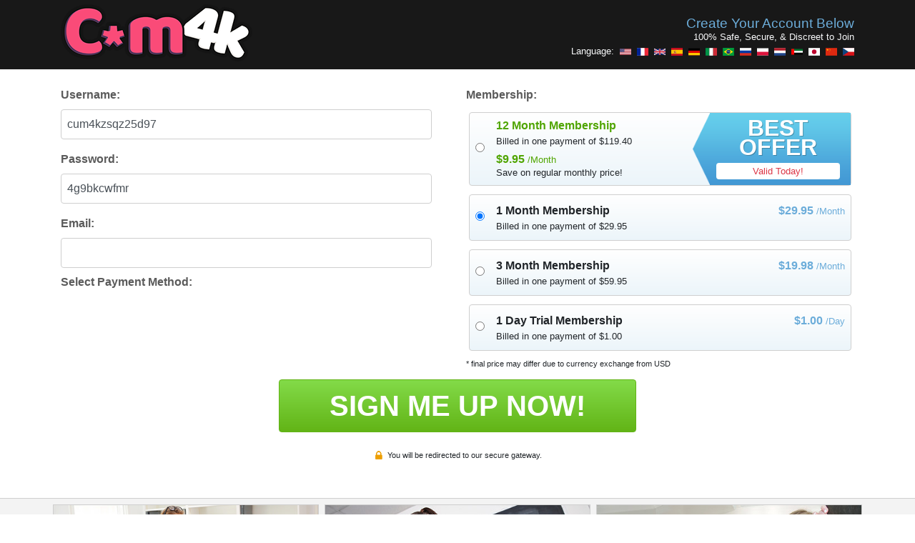

--- FILE ---
content_type: text/html; charset=utf-8
request_url: https://signup.cum4k.com/?l=tour-tube&t=56
body_size: 3982
content:
<!DOCTYPE html> <html> <head> <title>Join Cum4K</title> <meta charset=utf-8 /> <meta content="Join Cum4K now to view and download our full length videos." name=description /> <meta content="" name=keywords /> <meta content="IE=edge" http-equiv=X-UA-Compatible /> <meta content="width=device-width, initial-scale=1, user-scalable=yes" name=viewport /> <script>
    (function(e,t,n,i,s,a,c){e[n]=e[n]||function(){(e[n].q=e[n].q||[]).push(arguments)}
    ;a=t.createElement(i);c=t.getElementsByTagName(i)[0];a.async=true;a.src=s
    ;c.parentNode.insertBefore(a,c)
    })(window,document,"galite","script","https://cdn.jsdelivr.net/npm/ga-lite@2/dist/ga-lite.min.js");
    galite('create', 'UA-53242852-3', 'cum4k.com');
    galite('send', 'pageview');
    galite('create', 'UA-123751916-2', 'auto', 'amavalet');
    galite('amavalet.send', 'pageview');
  </script> <link href="https://d34ostmuvf1nzw.cloudfront.net/assets/css/join_responsive-74796a98.css" rel=stylesheet /> </head> <body> <div class="header bg-dark"> <div class="container d-flex flex-column flex-md-row pb-1"> <div class="logo text-center text-md-left mr-md-auto align-self-center"> <img src="https://d34ostmuvf1nzw.cloudfront.net/assets/images/logos/cum4k-9c4c260e.png" class=img-fluid alt=""/> </div> <div class="p-0 pt-md-1 pt-lg-2 align-self-center"> <h5 class="d-none d-md-block mt-1 mb-0 text-primary text-right">Create Your Account Below</h5> <h6 class="d-none d-md-block m-0 text-light text-right">100% Safe, Secure, &amp; Discreet to Join</h6> <div class="row flags d-flex justify-content-center justify-content-md-end text-light"> <div class="align-self-center col-10 col-sm-12 col-md-10 col-lg-12 text-center text-md-right"> <small>Language:</small> <button class="border-0 bg-transparent p-0 ml-sm-1" type=button value=en-US><img src="https://d34ostmuvf1nzw.cloudfront.net/assets/images/flags/en-US-1541f403.svg" style="width: 16px; height: 11px;" alt=""/></button> <button class="border-0 bg-transparent p-0 ml-sm-1" type=button value=fr-FR><img src="https://d34ostmuvf1nzw.cloudfront.net/assets/images/flags/fr-FR-a9b83bbd.svg" style="width: 16px; height: 11px;" alt=""/></button> <button class="border-0 bg-transparent p-0 ml-sm-1" type=button value=en-GB><img src="https://d34ostmuvf1nzw.cloudfront.net/assets/images/flags/en-GB-4d9202fd.svg" style="width: 16px; height: 11px;" alt=""/></button> <button class="border-0 bg-transparent p-0 ml-sm-1" type=button value=es-ES><img src="https://d34ostmuvf1nzw.cloudfront.net/assets/images/flags/es-ES-0740c525.svg" style="width: 16px; height: 11px;" alt=""/></button> <button class="border-0 bg-transparent p-0 ml-sm-1" type=button value=de-DE><img src="https://d34ostmuvf1nzw.cloudfront.net/assets/images/flags/de-DE-23319ac7.svg" style="width: 16px; height: 11px;" alt=""/></button> <button class="border-0 bg-transparent p-0 ml-sm-1" type=button value=it-IT><img src="https://d34ostmuvf1nzw.cloudfront.net/assets/images/flags/it-IT-a9562e22.svg" style="width: 16px; height: 11px;" alt=""/></button> <button class="border-0 bg-transparent p-0 ml-sm-1" type=button value=pt-BR><img src="https://d34ostmuvf1nzw.cloudfront.net/assets/images/flags/pt-BR-63aab4c9.svg" style="width: 16px; height: 11px;" alt=""/></button> <button class="border-0 bg-transparent p-0 ml-sm-1" type=button value=ru-RU><img src="https://d34ostmuvf1nzw.cloudfront.net/assets/images/flags/ru-RU-755a0d9f.svg" style="width: 16px; height: 11px;" alt=""/></button> <button class="border-0 bg-transparent p-0 ml-sm-1" type=button value=pl-PL><img src="https://d34ostmuvf1nzw.cloudfront.net/assets/images/flags/pl-PL-a5432ed1.svg" style="width: 16px; height: 11px;" alt=""/></button> <button class="border-0 bg-transparent p-0 ml-sm-1" type=button value=nl-NL><img src="https://d34ostmuvf1nzw.cloudfront.net/assets/images/flags/nl-NL-acbfe65c.svg" style="width: 16px; height: 11px;" alt=""/></button> <button class="border-0 bg-transparent p-0 ml-sm-1" type=button value=ar-AE><img src="https://d34ostmuvf1nzw.cloudfront.net/assets/images/flags/ar-AE-79b8bd96.svg" style="width: 16px; height: 11px;" alt=""/></button> <button class="border-0 bg-transparent p-0 ml-sm-1" type=button value=ja-JP><img src="https://d34ostmuvf1nzw.cloudfront.net/assets/images/flags/ja-JP-81f483c6.svg" style="width: 16px; height: 11px;" alt=""/></button> <button class="border-0 bg-transparent p-0 ml-sm-1" type=button value=zh-CN><img src="https://d34ostmuvf1nzw.cloudfront.net/assets/images/flags/zh-CN-7fdc101a.svg" style="width: 16px; height: 11px;" alt=""/></button> <button class="border-0 bg-transparent p-0 ml-sm-1" type=button value=cs-CZ><img src="https://d34ostmuvf1nzw.cloudfront.net/assets/images/flags/cs-CZ-33c382e1.svg" style="width: 16px; height: 11px;" alt=""/></button> </div> </div> </div> </div> </div> <div class="container form pt-2 pt-sm-3 pt-md-4 mx-auto"> <form id=join-form target=_top action="https://securepreferred.com/join/submit" accept-charset=UTF-8 method=post> <input name=utf8 type=hidden value="&#x2713;"/> <input type=hidden name=site value="cum4k.com"/> <input type=hidden name=stan class=stan /> <input type=hidden name=stan_session class=stan_session /> <input type=hidden name=stan_cid2 class=stan_cid2 /> <input type=hidden name=country class=country /> <input type=hidden name=currency class=currency /> <input type=hidden name=device_type class=device_type /> <input type=hidden name=language class=language /> <div class="d-flex flex-column flex-md-row align-content-between w-100"> <div class="fields flex-fill w-100 w-md-50 pr-md-5 pr-lg-10 pr-xl-15"> <div class="form-group d-none d-md-block"> <label for=username class="font-weight-bold text-body">Username:</label> <input name=username class="username form-control border border-light rounded h-auto p-2" pattern="^\S+$.{0,16}" maxlength=16 required/> </div> <div class="form-group d-none d-md-block"> <label for=password class="font-weight-bold text-body">Password:</label> <input name=password class="password form-control border border-light rounded h-auto p-2" pattern=".{8,16}" maxlength=16 required/> </div> <div class="form-group mb-0 mb-md-2"> <label for=email class="font-weight-bold text-body">Email:</label> <input type=email name=email class="email form-control border border-light rounded h-auto p-2" required/> </div> <div class="form-group payment m-0" id=payment> <label for=paymentmethod class="font-weight-bold text-body d-none d-md-block mb-2">Select Payment Method:</label> <div id=cascades class="d-flex flex-row flex-md-column justify-content-around"> <script id=tmpl-cascade type=x-tmpl-mustache>
                <div class="radio mt-2">
                  <label class="d-flex" id="pointit">
                    <div class="mr-2">
                      <input type="radio" name="cascade" id="cascade_{{id}}" value="{{id}}" {{#checked}}checked="checked"{{/checked}} />
                    </div>
                    <div>
                      <span class="d-block d-md-inline">{{description}}</span>
                      {{#payment_icons}}
                        <span class="payment-icon {{.}}"></span>
                      {{/payment_icons}}
                    </div>
                  </label>
                </div>
              </script> </div> </div> </div> <div class="options flex-fill w-100 w-md-50"> <div class="form-group membership m-0" id=membership> <label for=membership class="font-weight-bold text-body d-none d-md-block">Membership:</label> <div id=price-points> <script id=tmpl-price-point type=x-tmpl-mustache>
                <div class="radio m-1 mb-md-2 border border-light rounded">
                  <label class="w-100 p-1 m-0" id="pointit">
                    <div class="d-flex flex-row p-1">
                      <div class="align-self-center mr-2 mr-lg-3">
                        <input type="radio" name="price_point_id" id="price_point_id_{{id}}" value="{{id}}" {{#monthly?}}checked{{/monthly?}} />
                      </div>
                      <div class="d-flex flex-column flex-md-row flex-fill flex-grow-2">
                        <div class="flex-fill">
                          {{#special}}
                            <h3 class="text-success font-weight-bold my-0">{{special}}</h3>
                          {{/special}}
                          <h3 class="font-weight-bold my-0 mt-md-1">{{description}}</h3>
                          <small class="d-none d-lg-inline">Billed in one payment of</small>
                          <small class="d-none d-lg-inline"><price>{{normal_price}}</price></small>
                        </div>
                        <div>
                          <h3 class="text-primary m-0 mt-1 text-left text-md-right">
                            <price class="font-weight-bold">{{display_price}}</price>
                            <small class="d-inline">/{{display_period}}</small>
                          </h3>
                        </div>
                      </div>
                    </div>
                  </label>
                </div>
              </script> <script id=tmpl-price-point-best type=x-tmpl-mustache>
                <div class="radio m-1 mb-md-2 border border-light rounded best-deal position-relative">
                  <label class="w-100 m-0" id="pointit">
                    <div class="d-flex flex-row">
                      <div class="align-self-center ml-2 mr-lg-3">
                        <input type="radio" name="price_point_id" id="price_point_id_{{id}}" value="{{id}}" />
                      </div>
                      <div class="d-flex flex-column flex-md-row w-100 ml-2 ml-lg-0">
                        <div class="flex-fill py-2 align-self-center">
                          <h3 class="text-success font-weight-bold my-0">{{description}}</h3>
                          <small class="d-none d-lg-inline">Billed in one payment of</small>
                          <small class="d-none d-lg-inline" >{{normal_price}}</small>
                          <h3 class="text-success m-0 mt-1">
                            <price class="font-weight-bold">{{display_price}}</price>
                            <small class="d-inline">/{{display_period}}</small>
                          </h3>
                          <small class="d-none d-md-block">Save on regular monthly price!</small>
                        </div>
                        <div class="best ml-auto d-none d-lg-block pl-lg-5 h-100">
                          <div class="row align-items-center h-100 w-100">
                            <h3 class="text-center">
                              <strong class="d-block text-white text-center font-weight-bold text-uppercase py-2">Best Offer</strong>
                              <small class="bg-white d-block rounded text-danger py-1 px-1 px-lg-2">Valid Today!</small>
                            </h3>
                          </div>
                        </div>
                      </div>
                    </div>
                  </label>
                </div>
              </script> </div> </div> <p class="currency text-center text-md-left mt-1 mb-2"><small>* final price may differ due to currency exchange from USD</small></p> </div> </div> <div class=container> <button type=submit class="signup btn btn-default text-white font-weight-bold d-block mx-auto mt-md-2 px-2 py-3 p-sm-3 w-100">SIGN ME UP NOW!</button> </div> <p class="redirect text-center my-1 mt-4"> <img src="https://d34ostmuvf1nzw.cloudfront.net/assets/images/join_responsive/lock-250eda5b.png" class="h-25 w-auto" alt=""/> <small class=" align-self-baseline">You will be redirected to our secure gateway.</small> </p> </form> </div> <div id=gift-card-form class="container form pt-4 mb-4 mx-auto"> </div> <footer class="border-top border-light"> <div class="container d-flex justify-content-between mx-auto my-0 px-0 py-1"> <div class="p-1 w-100 "> <img src="https://d34ostmuvf1nzw.cloudfront.net/assets/images/join_responsive/thumbs/c4k/tn_01-704d71df.jpg" class="d-block w-100 h-auto border border-light" alt=""/> </div> <div class="p-1 w-100 "> <img src="https://d34ostmuvf1nzw.cloudfront.net/assets/images/join_responsive/thumbs/c4k/tn_02-af425364.jpg" class="d-block w-100 h-auto border border-light" alt=""/> </div> <div class="p-1 w-100 d-none d-sm-block"> <img src="https://d34ostmuvf1nzw.cloudfront.net/assets/images/join_responsive/thumbs/c4k/tn_03-6c8ab70a.jpg" class="d-block w-100 h-auto border border-light" alt=""/> </div> </div> <div class="container whyjoin bg-white border border-light mx-auto my-0 p-0"> <h2 class="d-flex p-2 bg-light border-bottom border-light"> <div class="flex-fill text-primary text-center text-sm-left ml-sm-2 ml-md-4 align-self-center">Why Join Cum4K?</div> <div class="footer-logo align-right d-none d-sm-block"> <img src="https://d34ostmuvf1nzw.cloudfront.net/assets/images/logos/cum4k-9c4c260e.png" class="w-auto d-block" alt=""/> </div> </h2> <div class="list d-flex-column px-2 py-1 px-md-4 py-md-3"> <div class="align-self-center p-2 d-flex"> <div class="bullet mr-2 align-self-center"><img src="https://d34ostmuvf1nzw.cloudfront.net/assets/images/join_responsive/bullet-fdb5fe07.png" alt=""/></div> <div class=align-self-center>Unlimited Downloads and Streaming</div> </div> <div class="align-self-center p-2 d-flex"> <div class="bullet mr-2 align-self-center"><img src="https://d34ostmuvf1nzw.cloudfront.net/assets/images/join_responsive/bullet-fdb5fe07.png" alt=""/></div> <div class=align-self-center>Works on all Devices</div> </div> <div class="align-self-center p-2 d-flex"> <div class="bullet mr-2 align-self-center"><img src="https://d34ostmuvf1nzw.cloudfront.net/assets/images/join_responsive/bullet-fdb5fe07.png" alt=""/></div> <div class=align-self-center>Fast Downloads</div> </div> <div class="align-self-center p-2 d-flex"> <div class="bullet mr-2 align-self-center"><img src="https://d34ostmuvf1nzw.cloudfront.net/assets/images/join_responsive/bullet-fdb5fe07.png" alt=""/></div> <div class=align-self-center>4K Ultra-def Videos</div> </div> <div class="align-self-center p-2 d-flex"> <div class="bullet mr-2 align-self-center"><img src="https://d34ostmuvf1nzw.cloudfront.net/assets/images/join_responsive/bullet-fdb5fe07.png" alt=""/></div> <div class=align-self-center>24/7 Customer Support</div> </div> </div> </div> <div class="container d-flex justify-content-between mx-auto mt-0 mb-5 px-0 py-1"> <div class="p-1 w-100 "> <img src="https://d34ostmuvf1nzw.cloudfront.net/assets/images/join_responsive/thumbs/c4k/tn_04-97f75bf8.jpg" class="d-block w-100 h-auto border border-light" alt=""/> </div> <div class="p-1 w-100 "> <img src="https://d34ostmuvf1nzw.cloudfront.net/assets/images/join_responsive/thumbs/c4k/tn_05-5986d5d6.jpg" class="d-block w-100 h-auto border border-light" alt=""/> </div> <div class="p-1 w-100 d-none d-sm-block"> <img src="https://d34ostmuvf1nzw.cloudfront.net/assets/images/join_responsive/thumbs/c4k/tn_06-eac1f48e.jpg" class="d-block w-100 h-auto border border-light" alt=""/> </div> </div> <div class="compliance text-center text-muted border-top border-light"> <div class="container mx-auto my-0 px-2 py-5"> <div id=compliance-descriptions></div> <br/> <p> <a target=_blank href="http://www.membermaxhelp.com/" class=text-muted>Billing Support</a> &nbsp; - &nbsp; <a target=_blank href="https://fuckyoucash.com/" class=text-muted>Webmasters</a> &nbsp; - &nbsp; <a target=_blank href="https://cum4k.com/login" class=text-muted>Members Login</a> </p> <p> <a target=_blank href="https://cum4k.com/2257" class=text-muted>18 u.s.c. &sect; 2257 record-keeping requirements compliance statement</a> &nbsp; - &nbsp; <a target=_blank href="https://cum4k.com/terms" class=text-muted>Terms &amp; Conditions</a> &nbsp; - &nbsp;<a target=_blank href="https://cum4k.com/privacy" class=text-muted>Privacy Policy</a> </p> <p>Copyright &copy; 2025 cum4k.com. All Rights Reserved.</p> <div data-site=cum4k> <img src="https://images.r2.cdn.pornpros.com/content/static-sites/18yearsold.com/images/biller/vendo.png" alt=Vendo /> <div id=segpay_epoch_ccbill_compliance> Please visit <a target=_blank href="http://segpay.com" class=text-muted>SEGPAY.COM</a>, <a target=_blank href="http://epoch.com" class=text-muted>EPOCH.COM</a>, or <a target=_blank href="https://support.ccbill.com/" class=text-muted>CCBILL</a> our authorized sales agents. <br/> For Billing Inquiries, or to cancel your membership, please visit <a target=_blank href="https://segpaycs.com/spsolo.aspx" class=text-muted>SEGPAY.COM</a>, <a target=_blank href="https://epoch.com/" class=text-muted>EPOCH.COM</a> or <a target=_blank href="https://support.ccbill.com/" class=text-muted>CCBILL</a> our authorized sales agents. </div> </div> </div> </div> </footer> <div id=sale-special-placeholder></div> <script id=sale-special-template type=x-tmpl-mustache>
    <div class="sale-special-container">
      <div class="fixed">
        <div class="countdown">
          <div id="tick" class="tick" data-did-init="handleSaleSpecialTickInit">
            <div data-layout="horizontal fit" data-repeat="true" data-transform="preset(d, h, m, s) -&gt; delay">
              <div class="tick-group">
                <span class="tick-label" data-key="label" data-view="text"></span>
                <div data-key="value" data-repeat="true" data-transform="pad(00) -&gt; split -&gt; delay">
                  <span data-view="flip"></span>
                </div>
              </div>
            </div>
          </div>
        </div>
        <div class="banner">
          <img src="{{ join_page_image }}">
        </div>
      </div>
    </div>
  </script> <script>
    var atm = {
      site: 'cum4k.com',
      shortName: 'cum4k'
    };
  </script> <script src="https://cdn.polyfill.io/v2/polyfill.min.js"></script> <script src="https://d34ostmuvf1nzw.cloudfront.net/assets/js/responsive-81871efb.js"></script> <script src="https://dzvdhp56mgzue.cloudfront.net/specials.js"></script> <script>
    stan.performance.measure();
  </script> </body> </html>

--- FILE ---
content_type: image/svg+xml
request_url: https://d34ostmuvf1nzw.cloudfront.net/assets/images/flags/it-IT-a9562e22.svg
body_size: 34
content:
<svg viewBox="0 0 3 2" xmlns="http://www.w3.org/2000/svg"><path d="m0 0h1v2h-1z" fill="#009246"/><path d="m1 0h1v2h-1z" fill="#fff"/><path d="m2 0h1v2h-1z" fill="#ce2b37"/></svg>

--- FILE ---
content_type: text/javascript
request_url: https://dzvdhp56mgzue.cloudfront.net/specials.js
body_size: 28481
content:
!function(t,e){"object"==typeof exports&&"object"==typeof module?module.exports=e():"function"==typeof define&&define.amd?define([],e):"object"==typeof exports?exports.specials=e():t.specials=e()}(window,(function(){return function(t){var e={};function a(o){if(e[o])return e[o].exports;var n=e[o]={i:o,l:!1,exports:{}};return t[o].call(n.exports,n,n.exports,a),n.l=!0,n.exports}return a.m=t,a.c=e,a.d=function(t,e,o){a.o(t,e)||Object.defineProperty(t,e,{enumerable:!0,get:o})},a.r=function(t){"undefined"!=typeof Symbol&&Symbol.toStringTag&&Object.defineProperty(t,Symbol.toStringTag,{value:"Module"}),Object.defineProperty(t,"__esModule",{value:!0})},a.t=function(t,e){if(1&e&&(t=a(t)),8&e)return t;if(4&e&&"object"==typeof t&&t&&t.__esModule)return t;var o=Object.create(null);if(a.r(o),Object.defineProperty(o,"default",{enumerable:!0,value:t}),2&e&&"string"!=typeof t)for(var n in t)a.d(o,n,function(e){return t[e]}.bind(null,n));return o},a.n=function(t){var e=t&&t.__esModule?function(){return t.default}:function(){return t};return a.d(e,"a",e),e},a.o=function(t,e){return Object.prototype.hasOwnProperty.call(t,e)},a.p="",a(a.s=4)}([function(t,e,a){var o,n;
/*!
 * JavaScript Cookie v2.2.1
 * https://github.com/js-cookie/js-cookie
 *
 * Copyright 2006, 2015 Klaus Hartl & Fagner Brack
 * Released under the MIT license
 */!function(s){if(void 0===(n="function"==typeof(o=s)?o.call(e,a,e,t):o)||(t.exports=n),!0,t.exports=s(),!!0){var i=window.Cookies,r=window.Cookies=s();r.noConflict=function(){return window.Cookies=i,r}}}((function(){function t(){for(var t=0,e={};t<arguments.length;t++){var a=arguments[t];for(var o in a)e[o]=a[o]}return e}function e(t){return t.replace(/(%[0-9A-Z]{2})+/g,decodeURIComponent)}return function a(o){function n(){}function s(e,a,s){if("undefined"!=typeof document){"number"==typeof(s=t({path:"/"},n.defaults,s)).expires&&(s.expires=new Date(1*new Date+864e5*s.expires)),s.expires=s.expires?s.expires.toUTCString():"";try{var i=JSON.stringify(a);/^[\{\[]/.test(i)&&(a=i)}catch(t){}a=o.write?o.write(a,e):encodeURIComponent(String(a)).replace(/%(23|24|26|2B|3A|3C|3E|3D|2F|3F|40|5B|5D|5E|60|7B|7D|7C)/g,decodeURIComponent),e=encodeURIComponent(String(e)).replace(/%(23|24|26|2B|5E|60|7C)/g,decodeURIComponent).replace(/[\(\)]/g,escape);var r="";for(var c in s)s[c]&&(r+="; "+c,!0!==s[c]&&(r+="="+s[c].split(";")[0]));return document.cookie=e+"="+a+r}}function i(t,a){if("undefined"!=typeof document){for(var n={},s=document.cookie?document.cookie.split("; "):[],i=0;i<s.length;i++){var r=s[i].split("="),c=r.slice(1).join("=");a||'"'!==c.charAt(0)||(c=c.slice(1,-1));try{var m=e(r[0]);if(c=(o.read||o)(c,m)||e(c),a)try{c=JSON.parse(c)}catch(t){}if(n[m]=c,t===m)break}catch(t){}}return t?n[t]:n}}return n.set=s,n.get=function(t){return i(t,!1)},n.getJSON=function(t){return i(t,!0)},n.remove=function(e,a){s(e,"",t(a,{expires:-1}))},n.defaults={},n.withConverter=a,n}((function(){}))}))},function(t){t.exports=JSON.parse('[{"activation":"time","starts_at":"2013-11-19T09:15:00.000-08:00","ends_at":"2013-11-19T09:25:00.000-08:00","sites":["holed.com"],"banner":{"tour":"https://backstage-primetime-assets.s3.amazonaws.com/uploads/sale_specials/112/BFCM.jpg","join":"https://backstage-primetime-assets.s3.amazonaws.com/uploads/sale_specials/112/BFCM_nojoin.jpg"}},{"activation":"time","starts_at":"2018-03-28T16:00:00.000-07:00","ends_at":"2018-04-04T14:00:00.000-07:00","sites":["holed.com","lubed.com","nannyspy.com","passion-hd.com","povd.com","puremature.com","spyfam.com","tiny4k.com","gayroom.com"],"banner":{"tour":"https://backstage-primetime-assets.s3.amazonaws.com/uploads/sale_specials/1/button.jpg","join":"https://backstage-primetime-assets.s3.amazonaws.com/uploads/sale_specials/1/nobutton.jpg"}},{"activation":"time","starts_at":"2018-05-23T15:00:00.000-07:00","ends_at":"2018-05-30T04:00:00.000-07:00","sites":["holed.com","lubed.com","nannyspy.com","passion-hd.com","povd.com","puremature.com","spyfam.com","tiny4k.com","gayroom.com"],"banner":{"tour":"https://backstage-primetime-assets.s3.amazonaws.com/uploads/sale_specials/3/memorial.jpg","join":"https://backstage-primetime-assets.s3.amazonaws.com/uploads/sale_specials/3/memorial_nojoin.jpg"}},{"activation":"time","starts_at":"2018-06-13T15:00:00.000-07:00","ends_at":"2018-06-19T05:00:00.000-07:00","sites":["cum4k.com","holed.com","lubed.com","nannyspy.com","passion-hd.com","povd.com","puremature.com","spyfam.com","tiny4k.com","gayroom.com"],"banner":{"tour":"https://backstage-primetime-assets.s3.amazonaws.com/uploads/sale_specials/4/fathers.jpg","join":"https://backstage-primetime-assets.s3.amazonaws.com/uploads/sale_specials/4/fathers_nojoin.jpg"}},{"activation":"time","starts_at":"2018-07-11T17:00:00.000-07:00","ends_at":"2018-07-17T17:00:00.000-07:00","sites":["cum4k.com","gayroom.com","holed.com","lubed.com","nannyspy.com","passion-hd.com","povd.com","puremature.com","spyfam.com","tiny4k.com"],"banner":{"tour":"https://backstage-primetime-assets.s3.amazonaws.com/uploads/sale_specials/5/world-cup.jpg","join":"https://backstage-primetime-assets.s3.amazonaws.com/uploads/sale_specials/5/world-cup_no-join.jpg"}},{"activation":"time","starts_at":"2018-08-29T15:00:00.000-07:00","ends_at":"2018-09-06T04:00:00.000-07:00","sites":["cum4k.com","gayroom.com","holed.com","lubed.com","nannyspy.com","passion-hd.com","povd.com","puremature.com","spyfam.com","spyfam.com","tiny4k.com"],"banner":{"tour":"https://backstage-primetime-assets.s3.amazonaws.com/uploads/sale_specials/7/labor.jpg","join":"https://backstage-primetime-assets.s3.amazonaws.com/uploads/sale_specials/7/labor_nojoin.jpg"}},{"activation":"time","starts_at":"2018-11-20T15:00:00.000-08:00","ends_at":"2018-11-27T23:59:00.000-08:00","sites":["baebz.com"],"banner":{"tour":"https://backstage-primetime-assets.s3.amazonaws.com/uploads/sale_specials/111/BFCM.jpg","join":"https://backstage-primetime-assets.s3.amazonaws.com/uploads/sale_specials/111/BFCM_nojoin.jpg"}},{"activation":"time","starts_at":"2018-12-20T16:00:00.000-08:00","ends_at":"2019-01-03T06:00:00.000-08:00","sites":["holed.com","cum4k.com","puremature.com","passion-hd.com","spyfam.com","povd.com","tiny4k.com","lubed.com","gayroom.com","nannyspy.com"],"banner":{"tour":"https://backstage-primetime-assets.s3.amazonaws.com/uploads/sale_specials/113/holiday.jpg","join":"https://backstage-primetime-assets.s3.amazonaws.com/uploads/sale_specials/113/holiday_nojoin.jpg"}},{"activation":"time","starts_at":"2019-02-12T16:00:00.000-08:00","ends_at":"2019-02-20T06:00:00.000-08:00","sites":["holed.com","cum4k.com","puremature.com","passion-hd.com","spyfam.com","povd.com","tiny4k.com","lubed.com","nannyspy.com","gayroom.com"],"banner":{"tour":"https://backstage-primetime-assets.s3.amazonaws.com/uploads/sale_specials/114/join.jpg","join":"https://backstage-primetime-assets.s3.amazonaws.com/uploads/sale_specials/114/nojoin.jpg"}},{"activation":"time","starts_at":"2019-03-13T12:00:00.000-07:00","ends_at":"2019-03-20T06:00:00.000-07:00","sites":["holed.com","cum4k.com","spyfam.com","tiny4k.com","povd.com","gayroom.com","nannyspy.com","puremature.com","passion-hd.com","lubed.com"],"banner":{"tour":"https://backstage-primetime-assets.s3.amazonaws.com/uploads/sale_specials/115/join.jpg","join":"https://backstage-primetime-assets.s3.amazonaws.com/uploads/sale_specials/115/no_join.jpg"}},{"activation":"time","starts_at":"2019-04-17T14:40:00.000-07:00","ends_at":"2019-04-24T06:00:00.000-07:00","sites":["holed.com","cum4k.com","spyfam.com","tiny4k.com","nannyspy.com","puremature.com","passion-hd.com","povd.com","lubed.com","gayroom.com"],"banner":{"tour":"https://backstage-primetime-assets.s3.amazonaws.com/uploads/sale_specials/116/join.jpg","join":"https://backstage-primetime-assets.s3.amazonaws.com/uploads/sale_specials/116/no_join.jpg"}},{"activation":"time","starts_at":"2019-05-22T15:00:00.000-07:00","ends_at":"2019-05-29T06:00:00.000-07:00","sites":["holed.com","cum4k.com","girlcum.com","tiny4k.com","spyfam.com","nannyspy.com","puremature.com","passion-hd.com","gayroom.com","lubed.com","povd.com"],"banner":{"tour":"https://backstage-primetime-assets.s3.amazonaws.com/uploads/sale_specials/117/join.jpg","join":"https://backstage-primetime-assets.s3.amazonaws.com/uploads/sale_specials/117/no_join.jpg"}},{"activation":"time","starts_at":"2019-06-12T15:00:00.000-07:00","ends_at":"2019-06-18T06:00:00.000-07:00","sites":["holed.com","cum4k.com","girlcum.com","tiny4k.com","spyfam.com","nannyspy.com","puremature.com","passion-hd.com","povd.com","gayroom.com","lubed.com"],"banner":{"tour":"https://backstage-primetime-assets.s3.amazonaws.com/uploads/sale_specials/118/join.jpg","join":"https://backstage-primetime-assets.s3.amazonaws.com/uploads/sale_specials/118/no_join.jpg"}},{"activation":"time","starts_at":"2019-07-02T14:00:00.000-07:00","ends_at":"2019-07-09T09:00:00.000-07:00","sites":["holed.com","cum4k.com","gayroom.com","girlcum.com","tiny4k.com","spyfam.com","nannyspy.com","puremature.com","passion-hd.com","povd.com","lubed.com"],"banner":{"tour":"https://backstage-primetime-assets.s3.amazonaws.com/uploads/sale_specials/119/join.jpg","join":"https://backstage-primetime-assets.s3.amazonaws.com/uploads/sale_specials/119/no_join.jpg"}},{"activation":"time","starts_at":"2019-08-07T14:00:00.000-07:00","ends_at":"2019-08-14T08:00:00.000-07:00","sites":["cum4k.com","holed.com","girlcum.com","spyfam.com","tiny4k.com","gayroom.com","nannyspy.com","puremature.com","passion-hd.com","lubed.com","povd.com"],"banner":{"tour":"https://backstage-primetime-assets.s3.amazonaws.com/uploads/sale_specials/120/join.jpg","join":"https://backstage-primetime-assets.s3.amazonaws.com/uploads/sale_specials/120/no_join.jpg"}},{"activation":"time","starts_at":"2019-08-28T14:00:00.000-07:00","ends_at":"2019-09-04T08:00:00.000-07:00","sites":["holed.com","cum4k.com","girlcum.com","tiny4k.com","spyfam.com","nannyspy.com","puremature.com","passion-hd.com","lubed.com","povd.com","gayroom.com"],"banner":{"tour":"https://backstage-primetime-assets.s3.amazonaws.com/uploads/sale_specials/121/join.jpg","join":"https://backstage-primetime-assets.s3.amazonaws.com/uploads/sale_specials/121/no_join.jpg"}},{"activation":"time","starts_at":"2019-09-25T14:00:00.000-07:00","ends_at":"2019-10-02T09:00:00.000-07:00","sites":["holed.com","cum4k.com","girlcum.com","tiny4k.com","spyfam.com","nannyspy.com","puremature.com","passion-hd.com","povd.com","lubed.com","gayroom.com"],"banner":{"tour":"https://backstage-primetime-assets.s3.amazonaws.com/uploads/sale_specials/122/join.jpg","join":"https://backstage-primetime-assets.s3.amazonaws.com/uploads/sale_specials/122/no_join.jpg"}},{"activation":"time","starts_at":"2019-10-29T14:00:00.000-07:00","ends_at":"2019-11-05T08:00:00.000-08:00","sites":["cum4k.com","holed.com","girlcum.com","spyfam.com","tiny4k.com","nannyspy.com","passion-hd.com","puremature.com","lubed.com","povd.com","gayroom.com"],"banner":{"tour":"https://backstage-primetime-assets.s3.amazonaws.com/uploads/sale_specials/124/join.jpg","join":"https://backstage-primetime-assets.s3.amazonaws.com/uploads/sale_specials/124/no_join.jpg"}},{"activation":"time","starts_at":"2019-11-26T13:00:00.000-08:00","ends_at":"2019-12-05T08:00:00.000-08:00","sites":["spyfam.com","girlcum.com","povd.com","puremature.com","passion-hd.com","gayroom.com","tiny4k.com","holed.com","cum4k.com","nannyspy.com","lubed.com"],"banner":{"tour":"https://backstage-primetime-assets.s3.amazonaws.com/uploads/sale_specials/125/join.jpg","join":"https://backstage-primetime-assets.s3.amazonaws.com/uploads/sale_specials/125/no_join.jpg"}},{"activation":"time","starts_at":"2019-12-19T13:00:00.000-08:00","ends_at":"2020-01-03T08:00:00.000-08:00","sites":["spyfam.com","povd.com","puremature.com","nannyspy.com","gayroom.com","cum4k.com","holed.com","girlcum.com","tiny4k.com","passion-hd.com","lubed.com"],"banner":{"tour":"https://backstage-primetime-assets.s3.amazonaws.com/uploads/sale_specials/127/join.jpg","join":"https://backstage-primetime-assets.s3.amazonaws.com/uploads/sale_specials/127/no_join.jpg"}},{"activation":"time","starts_at":"2020-02-12T13:00:00.000-08:00","ends_at":"2020-02-19T08:00:00.000-08:00","sites":["puremature.com","nannyspy.com","cum4k.com","holed.com","passion-hd.com","spyfam.com","girlcum.com","lubed.com","povd.com","gayroom.com","tiny4k.com"],"banner":{"tour":"https://backstage-primetime-assets.s3.amazonaws.com/uploads/sale_specials/128/join.jpg","join":"https://backstage-primetime-assets.s3.amazonaws.com/uploads/sale_specials/128/no_join.jpg"}},{"activation":"time","starts_at":"2020-03-12T22:00:00.000-07:00","ends_at":"2020-03-18T08:00:00.000-07:00","sites":["nannyspy.com","cum4k.com","holed.com","puremature.com","passion-hd.com","spyfam.com","girlcum.com","bbcpie.com","lubed.com","povd.com","gayroom.com","tiny4k.com"],"banner":{"tour":"https://backstage-primetime-assets.s3.amazonaws.com/uploads/sale_specials/129/join.jpg","join":"https://backstage-primetime-assets.s3.amazonaws.com/uploads/sale_specials/129/no_join.jpg"}},{"activation":"time","starts_at":"2020-05-06T14:00:00.000-07:00","ends_at":"2020-05-13T08:00:00.000-07:00","sites":["cum4k.com","nannyspy.com","puremature.com","holed.com","tiny4k.com","passion-hd.com","spyfam.com","girlcum.com","lubed.com","bbcpie.com","povd.com","gayroom.com"],"banner":{"tour":"https://backstage-primetime-assets.s3.amazonaws.com/uploads/sale_specials/130/join.jpg","join":"https://backstage-primetime-assets.s3.amazonaws.com/uploads/sale_specials/130/no_join.jpg"}},{"activation":"time","starts_at":"2020-06-09T15:00:00.000-07:00","ends_at":"2020-06-17T08:00:00.000-07:00","sites":["gayroom.com"],"banner":{"tour":"https://backstage-primetime-assets.s3.amazonaws.com/uploads/sale_specials/131/join.jpg","join":"https://backstage-primetime-assets.s3.amazonaws.com/uploads/sale_specials/131/no_join.jpg"}},{"activation":"time","starts_at":"2020-06-30T16:00:00.000-07:00","ends_at":"2020-07-08T06:00:00.000-07:00","sites":["lubed.com","povd.com","tiny4k.com","gayroom.com","girlcum.com","puremature.com","passion-hd.com","holed.com","nannyspy.com","spyfam.com","cum4k.com","bbcpie.com"],"banner":{"tour":"https://backstage-primetime-assets.s3.amazonaws.com/uploads/sale_specials/132/join.jpg","join":"https://backstage-primetime-assets.s3.amazonaws.com/uploads/sale_specials/132/no_join.jpg"}},{"activation":"time","starts_at":"2020-07-30T08:00:00.000-07:00","ends_at":"2020-08-03T11:59:00.000-07:00","sites":["povd.com","spyfam.com","lubed.com","nannyspy.com","girlcum.com","passion-hd.com","gayroom.com","puremature.com","bbcpie.com","cum4k.com","holed.com","tiny4k.com"],"banner":{"tour":"https://backstage-primetime-assets.s3.amazonaws.com/uploads/sale_specials/133/join.jpg","join":"https://backstage-primetime-assets.s3.amazonaws.com/uploads/sale_specials/133/no_join.jpg"}},{"activation":"time","starts_at":"2020-09-02T11:59:00.000-07:00","ends_at":"2020-09-09T06:00:00.000-07:00","sites":["lubed.com","girlcum.com","povd.com","bbcpie.com","tiny4k.com","gayroom.com","holed.com","cum4k.com","spyfam.com","nannyspy.com","passion-hd.com","puremature.com"],"banner":{"tour":"https://backstage-primetime-assets.s3.amazonaws.com/uploads/sale_specials/136/join.jpg","join":"https://backstage-primetime-assets.s3.amazonaws.com/uploads/sale_specials/136/no_join.jpg"}},{"activation":"time","starts_at":"2020-10-28T16:00:00.000-07:00","ends_at":"2020-11-04T06:00:00.000-08:00","sites":["girlcum.com","passion-hd.com","holed.com","spyfam.com","cum4k.com","bbcpie.com","gayroom.com","nannyspy.com","lubed.com","tiny4k.com","povd.com","puremature.com"],"banner":{"tour":"https://backstage-primetime-assets.s3.amazonaws.com/uploads/sale_specials/137/join.jpg","join":"https://backstage-primetime-assets.s3.amazonaws.com/uploads/sale_specials/137/no_join.jpg"}},{"activation":"time","starts_at":"2020-11-24T18:00:00.000-08:00","ends_at":"2020-12-03T06:00:00.000-08:00","sites":["girlcum.com","passion-hd.com","tiny4k.com","holed.com","spyfam.com","cum4k.com","bbcpie.com","gayroom.com","nannyspy.com","lubed.com","povd.com","puremature.com"],"banner":{"tour":"https://backstage-primetime-assets.s3.amazonaws.com/uploads/sale_specials/138/bfcm_join.jpg","join":"https://backstage-primetime-assets.s3.amazonaws.com/uploads/sale_specials/138/bfcm_no_join.jpg"}},{"activation":"time","starts_at":"2020-12-22T16:00:00.000-08:00","ends_at":"2021-01-05T08:00:00.000-08:00","sites":["tiny4k.com","girlcum.com","cum4k.com","spyfam.com","puremature.com","bbcpie.com","gayroom.com","nannyspy.com","lubed.com","povd.com","passion-hd.com","holed.com"],"banner":{"tour":"https://backstage-primetime-assets.s3.amazonaws.com/uploads/sale_specials/139/join.jpg","join":"https://backstage-primetime-assets.s3.amazonaws.com/uploads/sale_specials/139/no_join.jpg"}},{"activation":"time","starts_at":"2021-02-10T16:00:00.000-08:00","ends_at":"2021-02-17T08:00:00.000-08:00","sites":["puremature.com","gayroom.com","spyfam.com","cum4k.com","passion-hd.com","bbcpie.com","povd.com","holed.com","lubed.com","girlcum.com","tiny4k.com","nannyspy.com"],"banner":{"tour":"https://backstage-primetime-assets.s3.amazonaws.com/uploads/sale_specials/140/join.jpg","join":"https://backstage-primetime-assets.s3.amazonaws.com/uploads/sale_specials/140/no_join.jpg"}},{"activation":"time","starts_at":"2021-03-15T18:00:00.000-07:00","ends_at":"2021-03-23T06:00:00.000-07:00","sites":["puremature.com","holed.com","lubed.com","tiny4k.com","nannyspy.com","passion-hd.com","girlcum.com","cum4k.com","gayroom.com","spyfam.com","povd.com","bbcpie.com"],"banner":{"tour":"https://backstage-primetime-assets.s3.amazonaws.com/uploads/sale_specials/141/join.jpg","join":"https://backstage-primetime-assets.s3.amazonaws.com/uploads/sale_specials/141/no_join.jpg"}},{"activation":"time","starts_at":"2021-04-07T18:00:00.000-07:00","ends_at":"2021-04-14T06:00:00.000-07:00","sites":["holed.com","lubed.com","anal4k.com","nannyspy.com","puremature.com","passion-hd.com","tiny4k.com","cum4k.com","gayroom.com","povd.com","spyfam.com","girlcum.com","bbcpie.com"],"banner":{"tour":"https://backstage-primetime-assets.s3.amazonaws.com/uploads/sale_specials/142/join.jpg","join":"https://backstage-primetime-assets.s3.amazonaws.com/uploads/sale_specials/142/no_join.jpg"}},{"activation":"time","starts_at":"2021-05-05T18:00:00.000-07:00","ends_at":"2021-05-12T06:00:00.000-07:00","sites":["puremature.com","spyfam.com"],"banner":{"tour":"https://backstage-primetime-assets.s3.amazonaws.com/uploads/sale_specials/143/join40.jpg","join":"https://backstage-primetime-assets.s3.amazonaws.com/uploads/sale_specials/143/nojoin40.jpg"}},{"activation":"time","starts_at":"2021-05-26T16:00:00.000-07:00","ends_at":"2021-06-03T06:00:00.000-07:00","sites":["tiny4k.com","girlcum.com","puremature.com","holed.com","lubed.com","nannyspy.com","cum4k.com","anal4k.com","gayroom.com","spyfam.com","passion-hd.com","povd.com","bbcpie.com"],"banner":{"tour":"https://backstage-primetime-assets.s3.amazonaws.com/uploads/sale_specials/144/join.jpg","join":"https://backstage-primetime-assets.s3.amazonaws.com/uploads/sale_specials/144/no_join.jpg"}},{"activation":"time","starts_at":"2021-06-17T18:00:00.000-07:00","ends_at":"2021-06-22T06:00:00.000-07:00","sites":["gayroom.com"],"banner":{"tour":"https://backstage-primetime-assets.s3.amazonaws.com/uploads/sale_specials/145/join.jpg","join":"https://backstage-primetime-assets.s3.amazonaws.com/uploads/sale_specials/145/no_join.jpg"}},{"activation":"time","starts_at":"2021-06-30T18:00:00.000-07:00","ends_at":"2021-07-08T06:00:00.000-07:00","sites":["cum4k.com","tiny4k.com","spyfam.com","lubed.com","anal4k.com","puremature.com","povd.com","nannyspy.com","bbcpie.com","girlcum.com","holed.com","gayroom.com","passion-hd.com"],"banner":{"tour":"https://backstage-primetime-assets.s3.amazonaws.com/uploads/sale_specials/146/join.jpg","join":"https://backstage-primetime-assets.s3.amazonaws.com/uploads/sale_specials/146/no_join.jpg"}},{"activation":"time","starts_at":"2021-08-31T18:00:00.000-07:00","ends_at":"2021-09-09T06:00:00.000-07:00","sites":["spyfam.com","girlcum.com","anal4k.com","passion-hd.com","lubed.com","tiny4k.com","cum4k.com","povd.com","puremature.com","nannyspy.com","holed.com","bbcpie.com","gayroom.com"],"banner":{"tour":"https://backstage-primetime-assets.s3.amazonaws.com/uploads/sale_specials/147/join.jpg","join":"https://backstage-primetime-assets.s3.amazonaws.com/uploads/sale_specials/147/no_join.jpg"}},{"activation":"time","starts_at":"2021-10-27T00:01:00.000-07:00","ends_at":"2021-11-03T06:00:00.000-07:00","sites":["girlcum.com","tiny4k.com","anal4k.com","passion-hd.com","cum4k.com","povd.com","gayroom.com","lubed.com","spyfam.com","nannyspy.com","holed.com","bbcpie.com","puremature.com"],"banner":{"tour":"https://backstage-primetime-assets.s3.amazonaws.com/uploads/sale_specials/154/join.jpg","join":"https://backstage-primetime-assets.s3.amazonaws.com/uploads/sale_specials/154/no_join.jpg"}},{"activation":"time","starts_at":"2021-11-05T00:00:00.000-07:00","ends_at":"2022-01-07T23:59:00.000-08:00","sites":["facials4k.com"],"banner":{"tour":"https://backstage-primetime-assets.s3.amazonaws.com/uploads/sale_specials/155/join.jpg","join":"https://backstage-primetime-assets.s3.amazonaws.com/uploads/sale_specials/155/no_join.jpg"}},{"activation":"time","starts_at":"2021-11-24T00:01:00.000-08:00","ends_at":"2021-12-01T23:59:00.000-08:00","sites":["holed.com","nannyspy.com","lubed.com","anal4k.com","cum4k.com","povd.com","tiny4k.com","girlcum.com","gayroom.com","spyfam.com","passion-hd.com","bbcpie.com","puremature.com"],"banner":{"tour":"https://backstage-primetime-assets.s3.amazonaws.com/uploads/sale_specials/156/join.jpg","join":"https://backstage-primetime-assets.s3.amazonaws.com/uploads/sale_specials/156/no_join.jpg"}},{"activation":"time","starts_at":"2021-12-22T06:00:00.000-08:00","ends_at":"2022-01-04T06:00:00.000-08:00","sites":["facials4k.com","gayroom.com","anal4k.com","lubed.com","nannyspy.com","holed.com","cum4k.com","girlcum.com","passion-hd.com","tiny4k.com","spyfam.com","povd.com","bbcpie.com","puremature.com"],"banner":{"tour":"https://backstage-primetime-assets.s3.amazonaws.com/uploads/sale_specials/157/join.jpg","join":"https://backstage-primetime-assets.s3.amazonaws.com/uploads/sale_specials/157/no_join.jpg"}},{"activation":"time","starts_at":"2022-02-10T06:00:00.000-08:00","ends_at":"2022-02-16T23:59:00.000-08:00","sites":["facials4k.com","cum4k.com","anal4k.com","spyfam.com","lubed.com","tiny4k.com","povd.com","girlcum.com","holed.com","gayroom.com","passion-hd.com","nannyspy.com","bbcpie.com","puremature.com"],"banner":{"tour":"https://backstage-primetime-assets.s3.amazonaws.com/uploads/sale_specials/158/join.jpg","join":"https://backstage-primetime-assets.s3.amazonaws.com/uploads/sale_specials/158/no_join.jpg"}},{"activation":"time","starts_at":"2022-02-14T00:00:00.000-08:00","ends_at":"2022-03-15T23:00:00.000-07:00","sites":["mom4k.com"],"banner":{"tour":"https://backstage-primetime-assets.s3.amazonaws.com/uploads/sale_specials/159/join.jpg","join":"https://backstage-primetime-assets.s3.amazonaws.com/uploads/sale_specials/159/no_join.jpg"}},{"activation":"time","starts_at":"2022-03-15T20:00:00.000-07:00","ends_at":"2022-03-22T23:59:00.000-07:00","sites":["bbcpie.com","spyfam.com","anal4k.com","nannyspy.com","cum4k.com","lubed.com","povd.com","facials4k.com","holed.com","puremature.com","girlcum.com","mom4k.com","gayroom.com","tiny4k.com","passion-hd.com"],"banner":{"tour":"https://backstage-primetime-assets.s3.amazonaws.com/uploads/sale_specials/160/join.jpg","join":"https://backstage-primetime-assets.s3.amazonaws.com/uploads/sale_specials/160/no_join.jpg"}},{"activation":"time","starts_at":"2022-04-14T00:01:00.000-07:00","ends_at":"2022-04-19T23:59:00.000-07:00","sites":["spyfam.com","anal4k.com","cum4k.com","lubed.com","facials4k.com","puremature.com","girlcum.com","mom4k.com","povd.com","gayroom.com","passion-hd.com","bbcpie.com","holed.com","tiny4k.com"],"banner":{"tour":"https://backstage-primetime-assets.s3.amazonaws.com/uploads/sale_specials/161/join.jpg","join":"https://backstage-primetime-assets.s3.amazonaws.com/uploads/sale_specials/161/no_join.jpg"}},{"activation":"time","starts_at":"2022-05-05T18:00:00.000-07:00","ends_at":"2022-05-10T23:59:00.000-07:00","sites":["puremature.com","mom4k.com"],"banner":{"tour":"https://backstage-primetime-assets.s3.amazonaws.com/uploads/sale_specials/162/join.jpg","join":"https://backstage-primetime-assets.s3.amazonaws.com/uploads/sale_specials/162/no_join.jpg"}},{"activation":"time","starts_at":"2022-05-26T00:01:00.000-07:00","ends_at":"2022-06-01T23:59:00.000-07:00","sites":["passion-hd.com","tiny4k.com","spyfam.com","gayroom.com","lubed.com","holed.com","facials4k.com","puremature.com","girlcum.com","cum4k.com","povd.com","anal4k.com","mom4k.com","nannyspy.com","bbcpie.com"],"banner":{"tour":"https://backstage-primetime-assets.s3.amazonaws.com/uploads/sale_specials/163/join.jpg","join":"https://backstage-primetime-assets.s3.amazonaws.com/uploads/sale_specials/163/no_join.jpg"}},{"activation":"time","starts_at":"2022-06-09T00:01:00.000-07:00","ends_at":"2022-06-14T00:01:00.000-07:00","sites":["gayroom.com","gaycastings.com","showerbait.com","manroyale.com","menpov.com"],"banner":{"tour":"https://backstage-primetime-assets.s3.amazonaws.com/uploads/sale_specials/164/join.jpg","join":"https://backstage-primetime-assets.s3.amazonaws.com/uploads/sale_specials/164/no_join.jpg"}},{"activation":"time","starts_at":"2022-06-30T00:01:00.000-07:00","ends_at":"2022-07-07T00:01:00.000-07:00","sites":["passion-hd.com","tiny4k.com","gaycastings.com","anal4k.com","nannyspy.com","spyfam.com","gayroom.com","lubed.com","holed.com","showerbait.com","facials4k.com","puremature.com","cum4k.com","girlcum.com","povd.com","manroyale.com","menpov.com","mom4k.com","bbcpie.com"],"banner":{"tour":"https://backstage-primetime-assets.s3.amazonaws.com/uploads/sale_specials/165/join.jpg","join":"https://backstage-primetime-assets.s3.amazonaws.com/uploads/sale_specials/165/no_join.jpg"}},{"activation":"time","starts_at":"2022-08-31T23:59:00.000-07:00","ends_at":"2022-09-08T06:00:00.000-07:00","sites":["cum4k.com","anal4k.com","passion-hd.com","gayroom.com","nannyspy.com","tiny4k.com","lubed.com","puremature.com","holed.com","povd.com","facials4k.com","girlcum.com","mom4k.com","bbcpie.com","spyfam.com"],"banner":{"tour":"https://backstage-primetime-assets.s3.amazonaws.com/uploads/sale_specials/166/join.jpg","join":"https://backstage-primetime-assets.s3.amazonaws.com/uploads/sale_specials/166/no_join.jpg"}},{"activation":"time","starts_at":"2022-10-28T00:01:00.000-07:00","ends_at":"2022-11-03T23:59:00.000-07:00","sites":["povd.com","tiny4k.com","passion-hd.com","spyfam.com","lubed.com","anal4k.com","fantasyhd.com","gayroom.com","mom4k.com","castingcouch-x.com","nannyspy.com","holed.com","facials4k.com","pornpros.com","exotic4k.com","cum4k.com","puremature.com","bbcpie.com","girlcum.com"],"banner":{"tour":"https://backstage-primetime-assets.s3.amazonaws.com/uploads/sale_specials/167/join.jpg","join":"https://backstage-primetime-assets.s3.amazonaws.com/uploads/sale_specials/167/no_join.jpg"}},{"activation":"time","starts_at":"2022-11-22T00:01:00.000-08:00","ends_at":"2022-11-30T23:59:00.000-08:00","sites":["mom4k.com","povd.com","cum4k.com","holed.com","tiny4k.com","passion-hd.com","spyfam.com","anal4k.com","gayroom.com","fantasyhd.com","bbcpie.com","nannyspy.com","facials4k.com","pornplus.com","puremature.com","lubed.com","girlcum.com"],"banner":{"tour":"https://backstage-primetime-assets.s3.amazonaws.com/uploads/sale_specials/168/join.jpg","join":"https://backstage-primetime-assets.s3.amazonaws.com/uploads/sale_specials/168/no_join.jpg"}},{"activation":"time","starts_at":"2022-12-21T00:01:00.000-08:00","ends_at":"2023-01-03T23:59:00.000-08:00","sites":["povd.com","mom4k.com","cum4k.com","holed.com","tiny4k.com","passion-hd.com","spyfam.com","puremature.com","anal4k.com","gayroom.com","nannyspy.com","bbcpie.com","facials4k.com","pornplus.com","lubed.com","girlcum.com"],"banner":{"tour":"https://backstage-primetime-assets.s3.amazonaws.com/uploads/sale_specials/170/join.jpg","join":"https://backstage-primetime-assets.s3.amazonaws.com/uploads/sale_specials/170/no_join.jpg"}},{"activation":"time","starts_at":"2023-02-10T00:01:00.000-08:00","ends_at":"2023-02-16T23:59:00.000-08:00","sites":["bbcpie.com","cum4k.com","povd.com","facials4k.com","passion-hd.com","gayroom.com","tiny4k.com","mom4k.com","pornplus.com","spyfam.com","puremature.com","nannyspy.com","lubed.com","wetvr.com","anal4k.com","holed.com","girlcum.com"],"banner":{"tour":"https://backstage-primetime-assets.s3.amazonaws.com/uploads/sale_specials/171/join.jpg","join":"https://backstage-primetime-assets.s3.amazonaws.com/uploads/sale_specials/171/no_join.jpg"}},{"activation":"time","starts_at":"2023-03-14T23:59:00.000-07:00","ends_at":"2023-03-23T00:01:00.000-07:00","sites":["wetvr.com","puremature.com","bbcpie.com","holed.com","spyfam.com","girlcum.com","facials4k.com","gayroom.com","povd.com","nannyspy.com","mom4k.com","pornplus.com","passion-hd.com","tiny4k.com","cum4k.com","lubed.com","anal4k.com"],"banner":{"tour":"https://backstage-primetime-assets.s3.amazonaws.com/uploads/sale_specials/172/join.jpg","join":"https://backstage-primetime-assets.s3.amazonaws.com/uploads/sale_specials/172/no_join.jpg"}},{"activation":"time","starts_at":"2023-04-06T00:00:00.000-07:00","ends_at":"2023-04-13T00:00:00.000-07:00","sites":["wetvr.com","bbcpie.com","holed.com","facials4k.com","gayroom.com","cum4k.com","passion-hd.com","povd.com","tiny4k.com","mom4k.com","puremature.com","pornplus.com","girlcum.com","spyfam.com","lubed.com","anal4k.com"],"banner":{"tour":"https://backstage-primetime-assets.s3.amazonaws.com/uploads/sale_specials/173/join.jpg","join":"https://backstage-primetime-assets.s3.amazonaws.com/uploads/sale_specials/173/no_join.jpg"}},{"activation":"time","starts_at":"2023-05-12T00:00:00.000-07:00","ends_at":"2023-05-16T00:00:00.000-07:00","sites":["puremature.com","mom4k.com"],"banner":{"tour":"https://backstage-primetime-assets.s3.amazonaws.com/uploads/sale_specials/174/join.jpg","join":"https://backstage-primetime-assets.s3.amazonaws.com/uploads/sale_specials/174/no_join.jpg"}},{"activation":"time","starts_at":"2023-05-23T00:00:00.000-07:00","ends_at":"2023-06-01T00:00:00.000-07:00","sites":["wetvr.com","puremature.com","holed.com","facials4k.com","gayroom.com","bbcpie.com","passion-hd.com","cum4k.com","povd.com","tiny4k.com","mom4k.com","nannyspy.com","pornplus.com","spyfam.com","lubed.com","anal4k.com","girlcum.com"],"banner":{"tour":"https://backstage-primetime-assets.s3.amazonaws.com/uploads/sale_specials/175/join.jpg","join":"https://backstage-primetime-assets.s3.amazonaws.com/uploads/sale_specials/175/no_join.jpg"}},{"activation":"time","starts_at":"2023-06-14T00:00:00.000-07:00","ends_at":"2023-06-20T00:00:00.000-07:00","sites":["gayroom.com","spyfam.com"],"banner":{"tour":"https://backstage-primetime-assets.s3.amazonaws.com/uploads/sale_specials/176/join.jpg","join":"https://backstage-primetime-assets.s3.amazonaws.com/uploads/sale_specials/176/no_join.jpg"}},{"activation":"time","starts_at":"2023-06-28T00:00:00.000-07:00","ends_at":"2023-07-07T00:00:00.000-07:00","sites":["wetvr.com","nannyspy.com","anal4k.com","holed.com","facials4k.com","bbcpie.com","passion-hd.com","cum4k.com","povd.com","gayroom.com","tiny4k.com","mom4k.com","pornplus.com","lubed.com","spyfam.com","puremature.com","girlcum.com"],"banner":{"tour":"https://backstage-primetime-assets.s3.amazonaws.com/uploads/sale_specials/177/join.jpg","join":"https://backstage-primetime-assets.s3.amazonaws.com/uploads/sale_specials/177/no_join.jpg"}},{"activation":"time","starts_at":"2023-08-30T00:00:00.000-07:00","ends_at":"2023-09-06T23:59:00.000-07:00","sites":["puremature.com","anal4k.com","holed.com","girlcum.com","facials4k.com","bbcpie.com","cum4k.com","passion-hd.com","povd.com","spyfam.com","gayroom.com","lubed.com","tiny4k.com","pornplus.com","nannyspy.com","fantasyhd.com"],"banner":{"tour":"https://backstage-primetime-assets.s3.amazonaws.com/uploads/sale_specials/178/join.jpg","join":"https://backstage-primetime-assets.s3.amazonaws.com/uploads/sale_specials/178/no_join.jpg"}},{"activation":"time","starts_at":"2023-09-28T00:01:00.000-07:00","ends_at":"2023-10-02T23:59:00.000-07:00","sites":["holed.com","puremature.com","spyfam.com","nannyspy.com","anal4k.com","facials4k.com","bbcpie.com","lubed.com","passion-hd.com","cum4k.com","gayroom.com","povd.com","girlcum.com","tiny4k.com","pornplus.com"],"banner":{"tour":"https://backstage-primetime-assets.s3.amazonaws.com/uploads/sale_specials/148/join.jpg","join":"https://backstage-primetime-assets.s3.amazonaws.com/uploads/sale_specials/148/no_join.jpg"}},{"activation":"time","starts_at":"2023-10-26T00:00:00.000-07:00","ends_at":"2023-11-02T23:59:00.000-07:00","sites":["puremature.com","nannyspy.com","anal4k.com","facials4k.com","gayroom.com","lubed.com","spyfam.com","holed.com","passion-hd.com","cum4k.com","povd.com","girlcum.com","bbcpie.com","pornplus.com","tiny4k.com","wetvr.com"],"banner":{"tour":"https://backstage-primetime-assets.s3.amazonaws.com/uploads/sale_specials/179/join.jpg","join":"https://backstage-primetime-assets.s3.amazonaws.com/uploads/sale_specials/179/no_join.jpg"}},{"activation":"time","starts_at":"2023-11-21T00:00:00.000-08:00","ends_at":"2023-11-30T23:59:00.000-08:00","sites":["lubed.com","nannyspy.com","anal4k.com","bbcpie.com","spyfam.com","passion-hd.com","gayroom.com","cum4k.com","tiny4k.com","povd.com","facials4k.com","mom4k.com","puremature.com","pornplus.com","holed.com","girlcum.com","wetvr.com"],"banner":{"tour":"https://backstage-primetime-assets.s3.amazonaws.com/uploads/sale_specials/180/join.jpg","join":"https://backstage-primetime-assets.s3.amazonaws.com/uploads/sale_specials/180/no_join.jpg"}},{"activation":"time","starts_at":"2023-12-20T00:00:00.000-08:00","ends_at":"2024-01-07T23:59:00.000-08:00","sites":["passion-hd.com","anal4k.com","bbcpie.com","girlcum.com","gayroom.com","tiny4k.com","holed.com","lubed.com","spyfam.com","nannyspy.com","pornplus.com","puremature.com","povd.com","mom4k.com","castingcouch-x.com","baeb.com","facials4k.com","cum4k.com","wetvr.com"],"banner":{"tour":"https://backstage-primetime-assets.s3.amazonaws.com/uploads/sale_specials/181/join.jpg","join":"https://backstage-primetime-assets.s3.amazonaws.com/uploads/sale_specials/181/no_join.jpg"}},{"activation":"time","starts_at":"2024-02-12T00:00:00.000-08:00","ends_at":"2024-02-20T23:59:00.000-08:00","sites":["povd.com","anal4k.com","facials4k.com","tiny4k.com","lubed.com","wetvr.com","gayroom.com","cum4k.com","spyfam.com","girlcum.com","holed.com","puremature.com","bbcpie.com","pornplus.com","passion-hd.com","mom4k.com"],"banner":{"tour":"https://backstage-primetime-assets.s3.amazonaws.com/uploads/sale_specials/184/join.jpg","join":"https://backstage-primetime-assets.s3.amazonaws.com/uploads/sale_specials/184/no_join.jpg"}},{"activation":"time","starts_at":"2024-03-26T00:00:00.000-07:00","ends_at":"2024-04-03T23:59:00.000-07:00","sites":["cum4k.com","nannyspy.com","facials4k.com","bbcpie.com","wetvr.com","gayroom.com","spyfam.com","povd.com","puremature.com","pornplus.com","holed.com","tiny4k.com","lubed.com","girlcum.com","passion-hd.com","anal4k.com","mom4k.com"],"banner":{"tour":"https://backstage-primetime-assets.s3.amazonaws.com/uploads/sale_specials/185/join.jpg","join":"https://backstage-primetime-assets.s3.amazonaws.com/uploads/sale_specials/185/no_join.jpg"}},{"activation":"time","starts_at":"2024-05-08T00:00:00.000-07:00","ends_at":"2024-05-15T00:00:00.000-07:00","sites":["mom4k.com","puremature.com"],"banner":{"tour":"https://backstage-primetime-assets.s3.amazonaws.com/uploads/sale_specials/186/join.jpg","join":"https://backstage-primetime-assets.s3.amazonaws.com/uploads/sale_specials/186/no_join.jpg"}},{"activation":"time","starts_at":"2024-05-22T00:00:00.000-07:00","ends_at":"2024-05-30T23:59:00.000-07:00","sites":["anal4k.com","wetvr.com","tiny4k.com","passion-hd.com","gayroom.com","nannyspy.com","facials4k.com","mom4k.com","pornplus.com","girlcum.com","lubed.com","spyfam.com","povd.com","holed.com","cum4k.com","bbcpie.com","puremature.com"],"banner":{"tour":"https://backstage-primetime-assets.s3.amazonaws.com/uploads/sale_specials/187/join.jpg","join":"https://backstage-primetime-assets.s3.amazonaws.com/uploads/sale_specials/187/no_join.jpg"}},{"activation":"time","starts_at":"2024-06-07T00:00:00.000-07:00","ends_at":"2024-06-17T23:59:00.000-07:00","sites":["gayroom.com"],"banner":{"tour":"https://backstage-primetime-assets.s3.amazonaws.com/uploads/sale_specials/188/join.jpg","join":"https://backstage-primetime-assets.s3.amazonaws.com/uploads/sale_specials/188/no_join.jpg"}},{"activation":"time","starts_at":"2024-07-02T00:00:00.000-07:00","ends_at":"2024-07-10T23:59:00.000-07:00","sites":["anal4k.com","nannyspy.com","passion-hd.com","tiny4k.com","gayroom.com","mom4k.com","bbcpie.com","cum4k.com","povd.com","facials4k.com","lubed.com","girlcum.com","spyfam.com","pornplus.com","puremature.com","wetvr.com","holed.com"],"banner":{"tour":"https://backstage-primetime-assets.s3.amazonaws.com/uploads/sale_specials/189/join.jpg","join":"https://backstage-primetime-assets.s3.amazonaws.com/uploads/sale_specials/189/no_join.jpg"}},{"activation":"time","starts_at":"2024-08-28T00:00:00.000-07:00","ends_at":"2024-09-05T23:59:00.000-07:00","sites":["tiny4k.com","lubed.com","bbcpie.com","cum4k.com","girlcum.com","spyfam.com","povd.com","holed.com","momcum.com","gayroom.com","mom4k.com","nannyspy.com","anal4k.com","pornplus.com","passion-hd.com","facials4k.com","wetvr.com","puremature.com"],"banner":{"tour":"https://backstage-primetime-assets.s3.amazonaws.com/uploads/sale_specials/190/join.jpg","join":"https://backstage-primetime-assets.s3.amazonaws.com/uploads/sale_specials/190/no_join.jpg"}},{"activation":"time","starts_at":"2024-10-23T00:00:00.000-07:00","ends_at":"2024-11-06T23:59:00.000-08:00","sites":["anal4k.com","mom4k.com","cum4k.com","povd.com","nannyspy.com","girlcum.com","gayroom.com","lubed.com","passion-hd.com","holed.com","facials4k.com","tiny4k.com","spyfam.com","bbcpie.com","pornplus.com","puremature.com","wetvr.com"],"banner":{"tour":"https://backstage-primetime-assets.s3.amazonaws.com/uploads/sale_specials/192/join.jpg","join":"https://backstage-primetime-assets.s3.amazonaws.com/uploads/sale_specials/192/no_join.jpg"}},{"activation":"time","starts_at":"2024-11-20T00:00:00.000-08:00","ends_at":"2024-12-04T23:59:00.000-08:00","sites":["tiny4k.com","anal4k.com","mom4k.com","passion-hd.com","puremature.com","cum4k.com","spyfam.com","nannyspy.com","lubed.com","bbcpie.com","holed.com","povd.com","facials4k.com","girlcum.com","pornplus.com","gayroom.com","wetvr.com"],"banner":{"tour":"https://backstage-primetime-assets.s3.amazonaws.com/uploads/sale_specials/193/join.jpg","join":"https://backstage-primetime-assets.s3.amazonaws.com/uploads/sale_specials/193/no_join.jpg"}},{"activation":"time","starts_at":"2024-12-19T00:00:00.000-08:00","ends_at":"2025-01-06T23:59:00.000-08:00","sites":["nannyspy.com","gayroom.com","mom4k.com","bbcpie.com","cum4k.com","povd.com","spyfam.com","lubed.com","puremature.com","holed.com","facials4k.com","tiny4k.com","girlcum.com","pornplus.com","passion-hd.com","wetvr.com","strippers4k.com","anal4k.com"],"banner":{"tour":"https://backstage-primetime-assets.s3.amazonaws.com/uploads/sale_specials/195/join.jpg","join":"https://backstage-primetime-assets.s3.amazonaws.com/uploads/sale_specials/195/no_join.jpg"}},{"activation":"time","starts_at":"2025-02-11T00:00:00.000-08:00","ends_at":"2025-02-18T23:59:00.000-08:00","sites":["manroyale.com","gayroom.com","wetvr.com","nannyspy.com","passion-hd.com","puremature.com","cum4k.com","momcum.com","povd.com","strippers4k.com","lubed.com","spyfam.com","myveryfirsttime.com","bbcpie.com","exotic4k.com","girlcum.com","facials4k.com","holed.com","tiny4k.com","castingcouch-x.com","pornplus.com","mom4k.com","anal4k.com"],"banner":{"tour":"https://backstage-primetime-assets.s3.amazonaws.com/uploads/sale_specials/196/join.jpg","join":"https://backstage-primetime-assets.s3.amazonaws.com/uploads/sale_specials/196/no_join.jpg"}},{"activation":"time","starts_at":"2025-04-15T00:00:00.000-07:00","ends_at":"2025-04-21T23:59:00.000-07:00","sites":["spyfam.com","strippers4k.com","momcum.com","anal4k.com","myveryfirsttime.com","bbcpie.com","nannyspy.com","cum4k.com","facials4k.com","gayroom.com","girlcum.com","holed.com","lubed.com","mom4k.com","passion-hd.com","pornplus.com","puremature.com","tiny4k.com","wetvr.com"],"banner":{"tour":"https://backstage-primetime-assets.s3.amazonaws.com/uploads/sale_specials/197/join2.jpg","join":"https://backstage-primetime-assets.s3.amazonaws.com/uploads/sale_specials/197/no_join2.jpg"}},{"activation":"time","starts_at":"2025-04-22T00:00:00.000-07:00","ends_at":"2025-05-14T23:59:00.000-07:00","sites":[],"banner":{"tour":"https://backstage-primetime-assets.s3.amazonaws.com/uploads/sale_specials/194/join.jpg","join":"https://backstage-primetime-assets.s3.amazonaws.com/uploads/sale_specials/194/no_join.jpg"}},{"activation":"time","starts_at":"2025-05-20T00:00:00.000-07:00","ends_at":"2025-05-27T23:59:00.000-07:00","sites":["spyfam.com","strippers4k.com","povd.com","facials4k.com","holed.com","momcum.com","anal4k.com","wetvr.com","bbcpie.com","puremature.com","nannyspy.com","gayroom.com","cum4k.com","girlcum.com","lubed.com","mom4k.com","passion-hd.com","pornplus.com","tiny4k.com"],"banner":{"tour":"https://backstage-primetime-assets.s3.amazonaws.com/uploads/sale_specials/198/join.jpg","join":"https://backstage-primetime-assets.s3.amazonaws.com/uploads/sale_specials/198/no_join.jpg"}},{"activation":"time","starts_at":"2025-06-05T00:00:00.000-07:00","ends_at":"2025-06-26T23:59:00.000-07:00","sites":["gayroom.com"],"banner":{"tour":"https://backstage-primetime-assets.s3.amazonaws.com/uploads/sale_specials/199/join.jpg","join":"https://backstage-primetime-assets.s3.amazonaws.com/uploads/sale_specials/199/no_join.jpg"}},{"activation":"time","starts_at":"2025-06-11T00:00:00.000-07:00","ends_at":"2025-06-17T23:59:00.000-07:00","sites":["strippers4k.com"],"banner":{"tour":"https://backstage-primetime-assets.s3.amazonaws.com/uploads/sale_specials/200/join.jpg","join":"https://backstage-primetime-assets.s3.amazonaws.com/uploads/sale_specials/200/no_join.jpg"}},{"activation":"time","starts_at":"2025-06-27T00:00:00.000-07:00","ends_at":"2025-07-07T23:59:00.000-07:00","sites":["spyfam.com","strippers4k.com","povd.com","facials4k.com","holed.com","anal4k.com","wetvr.com","bbcpie.com","puremature.com","gayroom.com","nannyspy.com","cum4k.com","girlcum.com","lubed.com","mom4k.com","passion-hd.com","pornplus.com","tiny4k.com"],"banner":{"tour":"https://backstage-primetime-assets.s3.amazonaws.com/uploads/sale_specials/201/join.jpg","join":"https://backstage-primetime-assets.s3.amazonaws.com/uploads/sale_specials/201/no_join.jpg"}},{"activation":"time","starts_at":"2025-08-26T00:00:00.000-07:00","ends_at":"2025-09-03T23:59:00.000-07:00","sites":["spyfam.com","strippers4k.com","povd.com","facials4k.com","holed.com","momcum.com","anal4k.com","wetvr.com","bbcpie.com","puremature.com","gayroom.com","nannyspy.com","cum4k.com","girlcum.com","lubed.com","mom4k.com","passion-hd.com","pornplus.com","tiny4k.com"],"banner":{"tour":"https://backstage-primetime-assets.s3.amazonaws.com/uploads/sale_specials/202/join.jpg","join":"https://backstage-primetime-assets.s3.amazonaws.com/uploads/sale_specials/202/no_join.jpg"}},{"activation":"time","starts_at":"2025-10-02T00:00:00.000-07:00","ends_at":"2025-10-06T23:59:00.000-07:00","sites":["spyfam.com","strippers4k.com","povd.com","facials4k.com","holed.com","momcum.com","anal4k.com","wetvr.com","bbcpie.com","puremature.com","gayroom.com","nannyspy.com","cum4k.com","girlcum.com","lubed.com","mom4k.com","passion-hd.com","pornplus.com","tiny4k.com","pornpros.com"],"banner":{"tour":"https://backstage-primetime-assets.s3.amazonaws.com/uploads/sale_specials/203/join.jpg","join":"https://backstage-primetime-assets.s3.amazonaws.com/uploads/sale_specials/203/no_join.jpg"}},{"activation":"time","starts_at":"2025-10-28T00:00:00.000-07:00","ends_at":"2025-11-04T23:59:00.000-08:00","sites":["spyfam.com","strippers4k.com","povd.com","facials4k.com","holed.com","momcum.com","anal4k.com","wetvr.com","bbcpie.com","puremature.com","gayroom.com","nannyspy.com","cum4k.com","girlcum.com","lubed.com","mom4k.com","passion-hd.com","pornplus.com","tiny4k.com"],"banner":{"tour":"https://backstage-primetime-assets.s3.amazonaws.com/uploads/sale_specials/204/join.jpg","join":"https://backstage-primetime-assets.s3.amazonaws.com/uploads/sale_specials/204/no_join.jpg"}},{"activation":"time","starts_at":"2025-11-21T00:00:00.000-08:00","ends_at":"2025-12-02T23:59:00.000-08:00","sites":["spyfam.com","strippers4k.com","povd.com","facials4k.com","holed.com","momcum.com","anal4k.com","wetvr.com","bbcpie.com","puremature.com","fantasyhd.com","gayroom.com","nannyspy.com","cum4k.com","girlcum.com","lubed.com","mom4k.com","passion-hd.com","pornplus.com","tiny4k.com"],"banner":{"tour":"https://backstage-primetime-assets.s3.amazonaws.com/uploads/sale_specials/205/join.jpg","join":"https://backstage-primetime-assets.s3.amazonaws.com/uploads/sale_specials/205/no_join.jpg"}},{"activation":"time","starts_at":"2025-12-18T00:00:00.000-08:00","ends_at":"2026-01-07T23:59:00.000-08:00","sites":["spyfam.com","strippers4k.com","povd.com","facials4k.com","holed.com","momcum.com","anal4k.com","wetvr.com","bbcpie.com","puremature.com","gayroom.com","nannyspy.com","cum4k.com","girlcum.com","lubed.com","mom4k.com","passion-hd.com","pornplus.com","tiny4k.com"],"banner":{"tour":"https://backstage-primetime-assets.s3.amazonaws.com/uploads/sale_specials/206/join.jpg","join":"https://backstage-primetime-assets.s3.amazonaws.com/uploads/sale_specials/206/no_join.jpg"}},{"activation":"time","starts_at":"2026-01-08T00:00:00.000-08:00","ends_at":"2026-04-30T23:59:00.000-07:00","sites":["pornplus.com"],"banner":{"tour":"https://backstage-primetime-assets.s3.amazonaws.com/uploads/sale_specials/169/join_2024.jpg","join":"https://backstage-primetime-assets.s3.amazonaws.com/uploads/sale_specials/169/no_join_2024.jpg"}},{"activation":"time","starts_at":"2026-01-08T00:00:00.000-08:00","ends_at":"2026-03-31T23:59:00.000-07:00","sites":["wetvr.com"],"banner":{"tour":"https://backstage-primetime-assets.s3.amazonaws.com/uploads/sale_specials/123/wetvr_join.jpg","join":"https://backstage-primetime-assets.s3.amazonaws.com/uploads/sale_specials/123/wetvr_no_join.jpg"}}]')},function(t,e,a){var o,n,s,i;
/*!
 * mustache.js - Logic-less {{mustache}} templates with JavaScript
 * http://github.com/janl/mustache.js
 */i=function(t){var e=Object.prototype.toString,a=Array.isArray||function(t){return"[object Array]"===e.call(t)};function o(t){return"function"==typeof t}function n(t){return t.replace(/[\-\[\]{}()*+?.,\\\^$|#\s]/g,"\\$&")}function s(t,e){return null!=t&&"object"==typeof t&&e in t}var i=RegExp.prototype.test,r=/\S/;function c(t){return!function(t,e){return i.call(t,e)}(r,t)}var m={"&":"&amp;","<":"&lt;",">":"&gt;",'"':"&quot;","'":"&#39;","/":"&#x2F;","`":"&#x60;","=":"&#x3D;"},l=/\s*/,u=/\s+/,p=/\s*=/,d=/\s*\}/,f=/#|\^|\/|>|\{|&|=|!/;function h(t){this.string=t,this.tail=t,this.pos=0}function g(t,e){this.view=t,this.cache={".":this.view},this.parent=e}function y(){this.cache={}}h.prototype.eos=function(){return""===this.tail},h.prototype.scan=function(t){var e=this.tail.match(t);if(!e||0!==e.index)return"";var a=e[0];return this.tail=this.tail.substring(a.length),this.pos+=a.length,a},h.prototype.scanUntil=function(t){var e,a=this.tail.search(t);switch(a){case-1:e=this.tail,this.tail="";break;case 0:e="";break;default:e=this.tail.substring(0,a),this.tail=this.tail.substring(a)}return this.pos+=e.length,e},g.prototype.push=function(t){return new g(t,this)},g.prototype.lookup=function(t){var e,a,n,i=this.cache;if(i.hasOwnProperty(t))e=i[t];else{for(var r,c,m,l=this,u=!1;l;){if(t.indexOf(".")>0)for(r=l.view,c=t.split("."),m=0;null!=r&&m<c.length;)m===c.length-1&&(u=s(r,c[m])||(a=r,n=c[m],null!=a&&"object"!=typeof a&&a.hasOwnProperty&&a.hasOwnProperty(n))),r=r[c[m++]];else r=l.view[t],u=s(l.view,t);if(u){e=r;break}l=l.parent}i[t]=e}return o(e)&&(e=e.call(this.view)),e},y.prototype.clearCache=function(){this.cache={}},y.prototype.parse=function(e,o){var s=this.cache,i=e+":"+(o||t.tags).join(":"),r=s[i];return null==r&&(r=s[i]=function(e,o){if(!e)return[];var s,i,r,m=[],g=[],y=[],v=!1,b=!1;function k(){if(v&&!b)for(;y.length;)delete g[y.pop()];else y=[];v=!1,b=!1}function w(t){if("string"==typeof t&&(t=t.split(u,2)),!a(t)||2!==t.length)throw new Error("Invalid tags: "+t);s=new RegExp(n(t[0])+"\\s*"),i=new RegExp("\\s*"+n(t[1])),r=new RegExp("\\s*"+n("}"+t[1]))}w(o||t.tags);for(var _,j,x,T,z,A,E=new h(e);!E.eos();){if(_=E.pos,x=E.scanUntil(s))for(var M=0,C=x.length;M<C;++M)c(T=x.charAt(M))?y.push(g.length):b=!0,g.push(["text",T,_,_+1]),_+=1,"\n"===T&&k();if(!E.scan(s))break;if(v=!0,j=E.scan(f)||"name",E.scan(l),"="===j?(x=E.scanUntil(p),E.scan(p),E.scanUntil(i)):"{"===j?(x=E.scanUntil(r),E.scan(d),E.scanUntil(i),j="&"):x=E.scanUntil(i),!E.scan(i))throw new Error("Unclosed tag at "+E.pos);if(z=[j,x,_,E.pos],g.push(z),"#"===j||"^"===j)m.push(z);else if("/"===j){if(!(A=m.pop()))throw new Error('Unopened section "'+x+'" at '+_);if(A[1]!==x)throw new Error('Unclosed section "'+A[1]+'" at '+_)}else"name"===j||"{"===j||"&"===j?b=!0:"="===j&&w(x)}if(A=m.pop())throw new Error('Unclosed section "'+A[1]+'" at '+E.pos);return function(t){for(var e,a=[],o=a,n=[],s=0,i=t.length;s<i;++s)switch((e=t[s])[0]){case"#":case"^":o.push(e),n.push(e),o=e[4]=[];break;case"/":n.pop()[5]=e[2],o=n.length>0?n[n.length-1][4]:a;break;default:o.push(e)}return a}(function(t){for(var e,a,o=[],n=0,s=t.length;n<s;++n)(e=t[n])&&("text"===e[0]&&a&&"text"===a[0]?(a[1]+=e[1],a[3]=e[3]):(o.push(e),a=e));return o}(g))}(e,o)),r},y.prototype.render=function(t,e,a,o){var n=this.parse(t,o),s=e instanceof g?e:new g(e);return this.renderTokens(n,s,a,t)},y.prototype.renderTokens=function(t,e,a,o){for(var n,s,i,r="",c=0,m=t.length;c<m;++c)i=void 0,"#"===(s=(n=t[c])[0])?i=this.renderSection(n,e,a,o):"^"===s?i=this.renderInverted(n,e,a,o):">"===s?i=this.renderPartial(n,e,a,o):"&"===s?i=this.unescapedValue(n,e):"name"===s?i=this.escapedValue(n,e):"text"===s&&(i=this.rawValue(n)),void 0!==i&&(r+=i);return r},y.prototype.renderSection=function(t,e,n,s){var i=this,r="",c=e.lookup(t[1]);if(c){if(a(c))for(var m=0,l=c.length;m<l;++m)r+=this.renderTokens(t[4],e.push(c[m]),n,s);else if("object"==typeof c||"string"==typeof c||"number"==typeof c)r+=this.renderTokens(t[4],e.push(c),n,s);else if(o(c)){if("string"!=typeof s)throw new Error("Cannot use higher-order sections without the original template");null!=(c=c.call(e.view,s.slice(t[3],t[5]),(function(t){return i.render(t,e,n)})))&&(r+=c)}else r+=this.renderTokens(t[4],e,n,s);return r}},y.prototype.renderInverted=function(t,e,o,n){var s=e.lookup(t[1]);if(!s||a(s)&&0===s.length)return this.renderTokens(t[4],e,o,n)},y.prototype.renderPartial=function(t,e,a){if(a){var n=o(a)?a(t[1]):a[t[1]];return null!=n?this.renderTokens(this.parse(n),e,a,n):void 0}},y.prototype.unescapedValue=function(t,e){var a=e.lookup(t[1]);if(null!=a)return a},y.prototype.escapedValue=function(e,a){var o=a.lookup(e[1]);if(null!=o)return t.escape(o)},y.prototype.rawValue=function(t){return t[1]},t.name="mustache.js",t.version="3.0.0",t.tags=["{{","}}"];var v=new y;return t.clearCache=function(){return v.clearCache()},t.parse=function(t,e){return v.parse(t,e)},t.render=function(t,e,o,n){if("string"!=typeof t)throw new TypeError('Invalid template! Template should be a "string" but "'+(a(s=t)?"array":typeof s)+'" was given as the first argument for mustache#render(template, view, partials)');var s;return v.render(t,e,o,n)},t.to_html=function(e,a,n,s){var i=t.render(e,a,n);if(!o(s))return i;s(i)},t.escape=function(t){return String(t).replace(/[&<>"'`=\/]/g,(function(t){return m[t]}))},t.Scanner=h,t.Context=g,t.Writer=y,t},e&&"string"!=typeof e.nodeName?i(e):(n=[e],void 0===(s="function"==typeof(o=i)?o.apply(e,n):o)||(t.exports=s))},function(t,e){t.exports='<div id="sale-special-placeholder">\n  <div class="sale-special-container">\n    <div id="special-dismiss" class="dismiss"></div>\n    <div class="fixed" {{#linkToJoin}}onclick="window.location.href=\'/join\'"{{/linkToJoin}}>\n      <div class="countdown">\n        <div id="tick" class="tick" data-did-init="handleSaleSpecialTickInit">\n          <div data-layout="horizontal fit" data-repeat="true" data-transform="preset(d, h, m, s) -&gt; delay">\n            <div class="tick-group">\n              <span class="tick-label" data-key="label" data-view="text"></span>\n              <div data-key="value" data-repeat="true" data-transform="pad(00) -&gt; split -&gt; delay">\n                <span data-view="flip"></span>\n              </div>\n            </div>\n          </div>\n        </div>\n      </div>\n      <div class="banner">\n        <img src="{{ banner }}" alt="banner" {{#linkToJoin}}class="pointer-on-hover" {{/linkToJoin}}>\n      </div>\n    </div>\n  </div>\n</div>'},function(t,e,a){"use strict";a.r(e),a.d(e,"init",(function(){return p}));a(5),a(6);var o=a(0),n=a.n(o),s=a(2),i=a.n(s),r=a(3),c=a.n(r),m=a(1);function l(t,e){return!t.sites||-1!==t.sites.indexOf(e)}function u(t,e){return t.program_ids&&-1!==t.program_ids.indexOf(e)}function p(){if(void 0!==window.stan){var t="site"in stan.request.queryString()?stan.request.queryString().site:stan.request.rootDomain(),e="program_id"in stan.request.queryString()?stan.request.queryString().program_id:stan.visitor.stanCode().program,a="location"in stan.request.queryString()?stan.request.queryString().location:stan.request.location(),o=function(t,e,a){if("ma"!==a)for(var o=0;o<m.length;o++){var n=m[o],s=new Date;if(l(n,t))switch(n.activation){case"time":var i=new Date(n.starts_at),r=new Date(n.ends_at);if(i<=s&&r>=s)return n;break;case"program":if(u(n,e))return n}}}(t,e,a);o&&function(t,e){var a="prejoin"!==e,o=i.a.render(c.a,{linkToJoin:a,banner:t.banner[a?"tour":"join"]});n.a.get("sale-special-dismissed")||document.addEventListener("DOMContentLoaded",(function(){document.body.insertAdjacentHTML("afterbegin",o),document.getElementById("special-dismiss").addEventListener("click",(function(){n.a.set("sale-special-dismissed",!0,{expires:30,path:"/",domain:stan.request.rootDomain()}),document.getElementsByClassName("sale-special-container")[0].style.display="none"})),window.handleSaleSpecialTickInit=function(t){Tick.count.schedule("every day at 24:00").onupdate=function(e){t.value=e}},Tick.DOM.parse(document.body)}))}(o,a)}else console.warn("stan.js is required to load specials")}p()},function(t,e){!function(){"use strict";var t,e,a,o;Array.prototype.fill||Object.defineProperty(Array.prototype,"fill",{value:function(t){if(null==this)throw new TypeError("this is null or not defined");for(var e=Object(this),a=e.length>>>0,o=arguments[1]>>0,n=o<0?Math.max(a+o,0):Math.min(o,a),s=arguments[2],i=void 0===s?a:s>>0,r=i<0?Math.max(a+i,0):Math.min(i,a);n<r;)e[n]=t,n++;return e}}),Array.prototype.find||Object.defineProperty(Array.prototype,"find",{value:function(t){if(null==this)throw new TypeError("Array.prototype.find called on null or undefined");if("function"!=typeof t)throw new TypeError("predicate must be a function");for(var e=Object(this),a=e.length>>>0,o=arguments[1],n=0;n!==a;n++)if(t.call(o,this[n],n,e))return this[n]}}),Array.from||(Array.from=(t=Object.prototype.toString,e=function(e){return"function"==typeof e||"[object Function]"===t.call(e)},a=Math.pow(2,53)-1,o=function(t){var e=function(t){var e=Number(t);return isNaN(e)?0:0!==e&&isFinite(e)?(e>0?1:-1)*Math.floor(Math.abs(e)):e}(t);return Math.min(Math.max(e,0),a)},function(t){var a=this,n=Object(t);if(null==t)throw new TypeError("Array.from requires an array-like object - not null or undefined");var s,i=arguments.length>1?arguments[1]:void 0;if(void 0!==i){if(!e(i))throw new TypeError("Array.from: when provided, the second argument must be a function");arguments.length>2&&(s=arguments[2])}for(var r,c=o(n.length),m=e(a)?Object(new a(c)):new Array(c),l=0;l<c;)r=n[l],m[l]=i?void 0===s?i(r,l):i.call(s,r,l):r,l+=1;return m.length=c,m})),Array.prototype.includes=Array.prototype.includes||function(t,e){if(!this)throw new TypeError("Array.prototype.includes called on null or undefined");if(void 0===e){for(a=this.length;a--;)if(this[a]===t)return!0}else for(var a=e,o=this.length;a++!==o;)if(this[a]===t)return!0;return!1},"function"!=typeof Object.assign&&(Object.assign=function(t,e){if(null==t)throw new TypeError("Cannot convert undefined or null to object");for(var a=Object(t),o=1;o<arguments.length;o++){var n=arguments[o];if(null!=n)for(var s in n)Object.prototype.hasOwnProperty.call(n,s)&&(a[s]=n[s])}return a}),Object.keys||(Object.keys=function(){var t=Object.prototype.hasOwnProperty,e=!{toString:null}.propertyIsEnumerable("toString"),a=["toString","toLocaleString","valueOf","hasOwnProperty","isPrototypeOf","propertyIsEnumerable","constructor"],o=a.length;return function(n){if("object"!=typeof n&&("function"!=typeof n||null===n))throw new TypeError("Object.keys called on non-object");var s,i,r=[];for(s in n)t.call(n,s)&&r.push(s);if(e)for(i=0;i<o;i++)t.call(n,a[i])&&r.push(a[i]);return r}}())}(),function(t,e){"use strict";t.Tick||(t.Tick=[]),t.Tick.push(["view","flip",function(){if(!t)var t={};var e=function(t,e){if(!(t instanceof e))throw new TypeError("Cannot call a class as a function")},a=function(){function t(t,e){for(var a=0;a<e.length;a++){var o=e[a];o.enumerable=o.enumerable||!1,o.configurable=!0,"value"in o&&(o.writable=!0),Object.defineProperty(t,o.key,o)}}return function(e,a,o){return a&&t(e.prototype,a),o&&t(e,o),e}}();return t.exports=function(t){var o=t.DOM,n=(t.Animation.animate,t.Extension),s=t.Date.performance,i=t.View,r=i.rooter,c=i.destroyer,m=i.drawer,l=i.updater,u=i.styler,p=n.getExtension(n.Type.EASING_FUNCTION,"ease-out-cubic"),d=n.getExtension(n.Type.EASING_FUNCTION,"ease-out-sine"),f=function(t){if(t.isInitialValue()){t.root.textContent="",t.spacer=o.create("span","tick-flip-spacer"),t.root.appendChild(t.spacer);var e=o.create("span","tick-flip-shadow-top tick-flip-shadow tick-flip-front"),a=o.create("span","tick-flip-shadow-bottom tick-flip-shadow tick-flip-back");t.root.appendChild(e),t.root.appendChild(a),t.shadowCard=o.create("span","tick-flip-card-shadow"),t.root.appendChild(t.shadowCard)}if(t.spacer.textContent=t.value,t.isInitialValue()||o.visible(t.root)){var i=t.cards[t.cards.length-1];if(i&&(i.waiting=!1,i.offset=s(),i.back=t.value),t.isInitialValue()){var r=new h;r.back=t.value,r.offset=null,r.progress=1,t.root.insertBefore(r.root,t.root.firstChild),t.cards.push(r)}var c=new h;if(c.offset=null,c.progress=0,c.visual_progress=0,c.waiting=!0,c.front=t.value,c.rotate(0),t.root.insertBefore(c.root,t.root.firstChild),t.cards.push(c),!t.animating){t.animating=!0;var m=n.getExtension(n.Type.EASING_FUNCTION,t.style.flipEasing);!function e(){var a=t.cards.filter((function(t){return!t.done&&!t.waiting}));if(0!==a.length){a.forEach((function(e){null!==e.offset&&(e.progress=(s()-e.offset)/t.style.flipDuration),e.progress>=1&&(e.progress=1,e.done=!0),e.visual_progress=m(e.progress)})),a.reverse().forEach((function(t,e){var o=a[e-1];o&&t.visual_progress<=o.visual_progress&&(t.visual_progress=o.visual_progress+.01)})),a.reverse(),t.cards.forEach((function(e,a){var o=1-2*Math.abs(e.visual_progress-.5),n=1-(e.visual_progress-.5)/.5;e.shadowFront=o,e.highlightBack=n;var s=t.cards[a+1];s&&e.visual_progress>.5&&e.visual_progress>0&&(e.shadowBack=p(s.visual_progress))})),a.forEach((function(t,e){var a=t.visual_progress;a>.5&&!t.done?t.root.style.zIndex=10+e:t.root.style.removeProperty("z-index"),t.rotate(-180*a)}));var n=0,i=1;a.forEach((function(t){var e=Math.abs(t.visual_progress-.5);e<i&&(i=e,n=t.visual_progress)}));var r=d(n<.5?n/.5:(1-n)/.5);t.shadowCard.style.opacity=r,o.transform(t.shadowCard,"scaleY",r),t.cards.filter((function(t){return t.done})).slice(0,-1).forEach((function(e){t.cards=t.cards.filter((function(t){return t!==e})),e.root.parentNode&&t.root.removeChild(e.root)})),requestAnimationFrame(e)}else t.animating=!1}()}}else t.cards.forEach((function(e){e.back=t.value,e.front=t.value}))},h=function(){function t(){e(this,t),this._root=o.create("span","tick-flip-card");var a=o.create("span","tick-flip-panel-front tick-flip-front tick-flip-panel"),n=o.create("span","tick-flip-panel-front-text"),s=o.create("span","tick-flip-panel-text-wrapper");n.appendChild(s);var i=o.create("span","tick-flip-panel-front-shadow");a.appendChild(n),a.appendChild(i);var r=o.create("span","tick-flip-panel-back tick-flip-back tick-flip-panel"),c=o.create("span","tick-flip-panel-back-text"),m=o.create("span","tick-flip-panel-text-wrapper");c.appendChild(m);var l=o.create("span","tick-flip-panel-back-highlight"),u=o.create("span","tick-flip-panel-back-shadow");r.appendChild(c),r.appendChild(l),r.appendChild(u),this._root.appendChild(a),this._root.appendChild(r),this._front=a,this._back=r,this._shadowFront=i,this._shadowBack=u,this._highlightBack=l,this._textBack=m,this._textFront=s,this._frontValue=null,this._backValue=null}return a(t,[{key:"rotate",value:function(t){this._front.style.transform="rotateX("+t+"deg)",this._back.style.transform="rotateX("+(-180+t)+"deg)"}},{key:"root",get:function(){return this._root}},{key:"front",set:function(t){this._frontValue=t,this._textFront.textContent=t},get:function(){return this._frontValue}},{key:"back",set:function(t){this._backValue=t,this._textBack.textContent=t},get:function(){return this._backValue}},{key:"highlightBack",set:function(t){this._highlightBack.style.opacity=t}},{key:"shadowBack",set:function(t){this._shadowBack.style.opacity=t}},{key:"shadowFront",set:function(t){this._shadowFront.style.opacity=t}}]),t}();return function(t){var e={cards:[],lastCard:null,initialCard:null,shadowAbove:null,shadowBelow:null,shadowCard:null,currentValue:null,lastValue:null,front:null,back:null};return Object.assign({},r(e,t,"flip"),l(e),u(e,{flipDuration:800,flipEasing:"ease-out-bounce"}),m(e,f),c(e))}},t.exports.identifier={name:"flip",type:"view"},t.exports}()])}(window),function(t,e,a){"use strict";if(t&&"MutationObserver"in t&&"requestAnimationFrame"in t){var o=function(){if(!t)var t={};var e={FONT:"font",VIEW:"view",TRANSFORM:"transform",EASING_FUNCTION:"easing-function",TRANSITION:"transition"},o={};o[e.FONT]={},o[e.VIEW]={},o[e.TRANSFORM]={},o[e.EASING_FUNCTION]={},o[e.TRANSITION]={};var n=function(t,e){if(!o[t])return null;for(var a in e)if(e.hasOwnProperty(a)){if(o[t][a])return null;o[t][a]=e[a]}},s=function(t,e,a){if(!o[t])throw"Can't add extension with type of \""+t+'", "'+t+'" is not a valid extension type. The following types are valid: '+Ge(o);if(!/^[-a-z]+$/.test(e))throw"Can't add extension with name \""+e+'", "'+e+'" is contains invalid characters. Only lowercase alphabetical characters and dashes are allowed.';if(o[t][e])throw"Can't add extension with name \""+e+'", "'+e+'" is already added.';o[t][e]=a},i=function(t,e){if(!o[t])throw"Can't get extension with type of \""+t+'", "'+t+'" is not a valid extension type. The following types are available: '+Ge(o);if(!o[t][e])throw"Can't get extension with name \""+e+'", "'+e+'" is not available. The following extensions are available: '+Ge(o[t]);return o[t][e]},r={Week:6048e5,Day:864e5,Hour:36e5,Minute:6e4,Second:1e3,Millisecond:1,Month:2628e6,Year:31536e6},c=["Januari","Februari","March","April","May","June","July","August","September","October","November","December"];for(var m in r)if(r.hasOwnProperty(m)){var l=r[m];1===l?(r.mi=l,r.ms=l):2628e6===l?r.M=l:r[m.charAt(0).toLowerCase()]=l,r[m.toLowerCase()]=l,r[m.toLowerCase()+"s"]=l}var u={Monday:1,Tuesday:2,Wednesday:3,Thursday:4,Friday:5,Saturday:6,Sunday:0},p={M:1,y:12},d=function(t){return t instanceof Date},f=function(t,e){var a=e-t.getDay();return t.setDate(t.getDate()+a),t},h=function(t,e){var a=_(t.getMonth()+1,t.getFullYear());return e="last"===e?a:Math.max(1,Math.min(a,e)),t.setDate(e),t},g=function(t,e){return t.setMonth(c.map((function(t){return t.toLowerCase()})).indexOf(e)),t},y=function(t){var e=6e4*(new Date).getTimezoneOffset();if("Z"===t)return e;var a=t.match(/\+|-|[\d]{2}|[\d]{2}/g);return("-"===a.shift()?-1:1)*(36e5*parseInt(a[0],10)+6e4*parseInt(a[1],10))+e},v=function(t){return new Date(Date.now()+t)},b=function(t,e){return new Date(t.getTime()+e)},k=function(t,e){return t.toDateString()===e.toDateString()},w=function(t,e){return t.getTime()===e.getTime()},_=function(t,e){return new Date(e,t,0).getDate()},j=function(t){return t.match(/(Z)|([+\-][0-9]{2}:?[0-9]*$)/g)?new Date(t):(t+=-1!==t.indexOf("T")?"Z":"",x(new Date(t)))},x=function(t){return new Date(t.getTime()+6e4*t.getTimezoneOffset())},T=function(t,e){return e.map((function(e){var a=r[e],o=Math.max(0,Math.floor(t/a));return t%=a,o}))},z=function(t,e,a){var o=e-t,n=!1;if(o<0){o=t-e;var s=[e,t];t=s[0],e=s[1],n=!0}a||(a=["d","h","m"]);var i=a.indexOf("m");"y"!==a[i-1]&&"d"!==a[i+1]||(a[i].key="M");var c=void 0,m=void 0,l=void 0,u=a.includes("y"),d=a.includes("M");(d||u)&&(c=new Date(t.valueOf()+o),m=O(c,t),l=d?Math.floor(m):12*Math.floor(m/12),o=c.valueOf()-C(M(t),l).valueOf());var f=a.map((function(t){if("y"===t||"M"===t){var e=Math.max(0,Math.floor(m/p[t]));return m-=e*p[t],e}var a=r[t],n=Math.max(0,Math.floor(o/a));return o%=a,n}));return n?f.map((function(t){return t>0?-t:t})):f},A=function(){for(var t=arguments.length,e=Array(t),o=0;o<t;o++)e[o]=arguments[o];if("number"==typeof e[0]&&"string"==typeof e[1]){if(!r[e[1]])throw'"'+e[1]+'" is not a valid amount.';return e[0]*r[e[1]]}return d(e[0])?z.apply(a,e):"number"==typeof e[0]&&Array.isArray(e[1])?T.apply(a,e):null},E=function(){return new Date},M=function(t){return new Date(t.valueOf())},C=function(t,e){return t.setMonth(t.getMonth()+e),t},O=function(t,e){var a=12*(e.getFullYear()-t.getFullYear())+(e.getMonth()-t.getMonth()),o=C(M(t),a);return-(a+(e-o<0?(e-o)/(o-C(M(t),a-1)):(e-o)/(C(M(t),a+1)-o)))},S=function(t){return{destroy:function(){t.destroyed=!0,t.frame&&cancelAnimationFrame(t.frame),t.styleObserver&&t.styleObserver.disconnect(),t.didResizeWindow&&window.removeEventListener("resize",t.didResizeWindow),t.root&&t.root.parentNode&&t.root.parentNode.removeChild(t.root)}}},I=function(t){var e=arguments.length>1&&arguments[1]!==a?arguments[1]:document.createElement("span"),o=arguments.length>2&&arguments[2]!==a?arguments[2]:null;return t.root=e,t.aligned=null,t.destroyed=!1,e&&o&&(t.root.classList.add("tick-"+o),t.root.setAttribute("data-view",o)),e&&e.dataset.layout&&(t.align=(e.dataset.layout.match(/left|right|center/)||[])[0]||"left"),{appendTo:function(e){var o=arguments.length>1&&arguments[1]!==a?arguments[1]:"last";!t.root||t.root&&t.root.parentNode||("last"!==o?("first"===o&&(0===e.childNodes.length?e.appendChild(t.root):0===e.children.length&&e.childNodes.length?e.insertBefore(t.root,e.childNodes[e.childNodes.length-1]):e.insertBefore(t.root,e.children[0])),"string"!=typeof o&&e.insertBefore(t.root,o)):e.childNodes.length&&e.childNodes[e.childNodes.length-1].nodeType===Node.TEXT_NODE?e.insertBefore(t.root,e.childNodes[e.childNodes.length-1]):e.appendChild(t.root))}}},D=function(t,e){return t.definition=e,{setDefinition:function(e){t.definition=e}}},N=function(t,e,a,o){return{draw:function(){return t.dirty?(e(t,o),R(t),t.dirty=!1,!0):(a&&a(t)&&R(t),!1)}}},R=function(t){if(!t.fit){if(!t.root||!(t.root.getAttribute("data-layout")||"").match(/fit/))return void(t.fit=!1);var e=window.getComputedStyle(t.root,null);t.fit=!0,t.fitInfo={currentFontSize:parseInt(e.getPropertyValue("font-size"),10)}}t.fitInfo.availableWidth=t.root.parentNode.clientWidth,t.fitInfo.currentWidth=t.root.scrollWidth;var a=Math.min(Math.max(4,t.fitInfo.availableWidth/t.fitInfo.currentWidth*t.fitInfo.currentFontSize),1024);Math.abs(a-t.fitInfo.currentFontSize)<=.25||(t.fitInfo.currentFontSize=a,t.root.style.fontSize=t.fitInfo.currentFontSize+"px")},U=function(t){return t.dirty=!0,t.value=null,t.valueUpdateCount=0,t.isInitialValue=function(){return t.valueUpdateCount<=1},{update:function(e){Fe(t.value,e)||(t.value=e,t.valueUpdateCount++,t.dirty=!0)}}},L=function(t){t.didResizeWindow=function(){t.dirty=!0},window.addEventListener("resize",t.didResizeWindow)},F="function"==typeof Symbol&&"symbol"==typeof Symbol.iterator?function(t){return typeof t}:function(t){return t&&"function"==typeof Symbol&&t.constructor===Symbol&&t!==Symbol.prototype?"symbol":typeof t},P=function(t,e){if(!(t instanceof e))throw new TypeError("Cannot call a class as a function")},q=function(){function t(t,e){for(var a=0;a<e.length;a++){var o=e[a];o.enumerable=o.enumerable||!1,o.configurable=!0,"value"in o&&(o.writable=!0),Object.defineProperty(t,o.key,o)}}return function(e,a,o){return a&&t(e.prototype,a),o&&t(e,o),e}}(),B=Object.assign||function(t){for(var e=1;e<arguments.length;e++){var a=arguments[e];for(var o in a)Object.prototype.hasOwnProperty.call(a,o)&&(t[o]=a[o])}return t},G=function(t){if(Array.isArray(t)){for(var e=0,a=Array(t.length);e<t.length;e++)a[e]=t[e];return a}return Array.from(t)},V=function(t,e){var o=(t.definition||[]).concat();"right"===t.align&&o.reverse();var n=Array.isArray(t.value)?t.value.concat():"object"===F(t.value)?Se(t.value):t.value;o.forEach((function(a){if(!a.presenter){if(t.update=e(a),!a.presenter)return;a.presenter.appendTo(t.root)}})),o.filter((function(t){return t.presenter!==a})).forEach((function(e){Array.isArray(n)&&t.valueMapping?t.update(e,"indexes"===t.valueMapping?"right"===t.align?n.pop():n.shift():n):e.key&&n[e.key]!==a?t.update(e,n[e.key]):t.update(e,n)})),t.views=o,W(t)},W=function(t){var e=!1;return t.views.filter((function(t){return t.presenter!==a})).forEach((function(t){t.presenter.draw()&&(e=!0)})),e},H=function(t,e,a){var o=Ie(Array.isArray(t.value)?t.value:(t.value+"").split(""));if("right"===t.align&&o.reverse(),t.definitions.length>o.length)for(;t.definitions.length>o.length;)t.definitions.pop().presenter.destroy();o.forEach((function(a,o){var n=t.definitions[o];n||(n=t.definitions[o]=se(t.definition),t.update=e(n),n.presenter.appendTo(t.root,"right"===t.align?"first":"last"))})),o.forEach((function(e,a){return t.update(t.definitions[a],e)})),t.views=o,Y(t)},Y=function(t){var e=!1;return t.views.forEach((function(a,o){t.definitions[o].presenter.draw()&&(e=!0)})),e},$="undefined"==typeof document?null:function(){for(var t=["webkit","Moz","ms","O"],e=0,a=t.length,o=document.createElement("div").style;e<a;e++)if(t[e]+"Transform"in o)return t[e];return null}(),J=function(t,e){var a=document.createElement(t);return e&&(a.className=e),a},Z=function(t,e,a){var o=new MutationObserver((function(o){e.forEach((function(n){o.filter((function(t){return e.includes(t.attributeName)})).length&&a(t.getAttribute(n))}))}));return o.observe(t,{attributes:!0}),o},X=function(t){return t instanceof HTMLElement},K=function(t,e){t.style.transformOrigin=e},Q=function(t,e,o){var n=arguments.length>3&&arguments[3]!==a?arguments[3]:"";t.transforms||(t.transforms=[]);var s=t.transforms.find((function(t){return t.name===e}));s?s.value=o:t.transforms.push({name:e,value:o,unit:n}),tt(t,t.transforms)},tt=function(t,e){t.style.transform=e.map((function(t){return t.name+"("+t.value+t.unit+")"})).join(" ")},et=function(t){var e=t.getBoundingClientRect();return!(e.bottom<0||e.top>window.scrollY+window.innerHeight)},at=function(t){return t.trim()},ot={},nt=function(t,e){var a=e.toString();return ot[a]||(ot[a]={}),ot[a][t]||(ot[a][t]=e(t)),ot[a][t]},st=new RegExp("^[0-9]+$"),it=new RegExp("^(true|false)$"),rt=new RegExp("^[0-9.]+$"),ct=new RegExp("color"),mt=new RegExp("shadow"),lt=new RegExp("^(follow-gradient|horizontal-gradient|vertical-gradient)"),ut=new RegExp("^[.0-9]+(?:ms|s){1}$"),pt=new RegExp("^transition-?(?:in|out)?$"),dt=new RegExp("^url\\("),ft=function(t){return t?parseFloat(t)*(/ms$/.test(t)?1:1e3):0},ht=function(t){return t.match(/[a-z]+(?:\(.*?\))?\s?(?:origin\(.*?\))?\s?(?:[a-z]+\(.*?\))?[ .a-z-0-9]*/g).map(gt)},gt=function(t){var e=t.match(/([a-z]+(?:\(.*?\))?)\s?(?:origin\((.*?)\))?\s?([a-z]+(?:\(.*?\))?)?\s?(?:([.0-9ms]+)?\s?(?:(ease-[a-z-]+))?\s?([.0-9ms]+)?)?/),o=fe(e[1]),n=a,s=a,i=a,r=a,c=a;return e.slice(2).filter((function(t){return void 0!==t})).forEach((function(t){ut.test(t)?void 0===s?s=ft(t):r=ft(t):/ /.test(t)?n=t:/^ease-[a-z-]+$/.test(t)?i=t:/^[a-z]+/.test(t)&&(c=fe(t))})),c&&(s=a,i=a),{name:o.name,parameters:o.parameters,duration:s,ease:i,delay:r,origin:n,resolver:c}},yt=function(t){var e=t.match(/follow-gradient|horizontal-gradient|vertical-gradient/)[0];return{type:e,colors:t.substr(e.length).match(/(?:transparent|rgb\(.*?\)|hsl\(.*?\)|hsla\(.*?\)|rgba\(.*?\)|[a-z]+|#[abcdefABCDEF\d]+)\s?(?:[\d]{1,3}%?)?/g).map(bt)}},vt=/\s([\d]{1,3})%?$/,bt=function(t){var e=t.match(vt);return{offset:e?parseFloat(e[1])/100:null,value:wt(t.replace(vt,""))}},kt="undefined"==typeof document?function(t){return 0}:function(t){var e=arguments.length>1&&arguments[1]!==a?arguments[1]:document.body;if(0==t)return 0;var o=document.createElement("span");return o.style.cssText="position:absolute;padding:0;visibility:hidden;margin-top:"+t,e.appendChild(o),requestAnimationFrame((function(){o.parentNode.removeChild(o)})),parseInt(window.getComputedStyle(o).marginTop,10)},wt="undefined"==typeof document?function(t){return t}:function(t){if("transparent"===t)return"rgba(0,0,0,0)";var e=document.createElement("span");return e.style.cssText="position:absolute;visibility:hidden;color:"+t,document.body.appendChild(e),requestAnimationFrame((function(){e.parentNode.removeChild(e)})),window.getComputedStyle(e).getPropertyValue("color")},_t=function(t){return"string"!=typeof t?t:t.match(/([-.\d]+(?:%|ms|s|deg|cm|em|ch|ex|q|in|mm|pc|pt|px|vh|vw|vmin|vmax)?)|[%#A-Za-z0-9,.()]+/g)},jt=function(t){var e=t.split(":").map(at),a=function(t){return t.trim().split("-").map((function(t,e){return e>0?function(t){return t.charAt(0).toUpperCase()+t.slice(1)}(t):t})).join("")}(e[0]),o=function(t,e){return it.test(t)?function(t){return"string"==typeof t?"true"===t:t}(t):st.test(t)?parseInt(t,10):rt.test(t)?parseFloat(t):dt.test(t)?function(t){var e=t.match(/url\((.*?)\)/g).map((function(t){return t.substring(4,t.length-1)}));return 1===e.length?e[0]:e}(t):ct.test(e)?lt.test(t)?nt(t,yt):nt(t,wt):mt.test(e)?nt(t,_t):pt.test(e)?"none"===t?t:nt(t,ht):t}(e[1],e[0]);return a&&null!=o?{property:a,value:o}:null},xt=function(t){return t},Tt=function(t){return t<.5?2*t*t:(4-2*t)*t-1},zt={"ease-linear":xt,"ease-in-sine":function(t){return-1*Math.cos(t*(Math.PI/2))+1},"ease-out-sine":function(t){return Math.sin(t*(Math.PI/2))},"ease-in-out-sine":function(t){return-.5*(Math.cos(Math.PI*t)-1)},"ease-in-cubic":function(t){return t*t*t},"ease-out-cubic":function(t){var e=t-1;return e*e*e+1},"ease-in-out-cubic":function(t){return t<.5?4*t*t*t:(t-1)*(2*t-2)*(2*t-2)+1},"ease-in-circ":function(t){var e=t/1;return-1*(Math.sqrt(1-e*t)-1)},"ease-out-circ":function(t){var e=t-1;return Math.sqrt(1-e*e)},"ease-in-out-circ":function(t){var e=2*t,a=e-2;return e<1?-.5*(Math.sqrt(1-e*e)-1):.5*(Math.sqrt(1-a*a)+1)},"ease-in-quad":function(t){return t*t},"ease-out-quad":function(t){return t*(2-t)},"ease-in-out-quad":Tt,"ease-in-quart":function(t){return t*t*t*t},"ease-out-quart":function(t){return 1- --t*t*t*t},"ease-in-out-quart":function(t){return t<.5?8*t*t*t*t:1-8*--t*t*t*t},"ease-in-expo":function(t){return 0===t?0:Math.pow(2,10*(t-1))},"ease-out-expo":function(t){return 1===t?1:1-Math.pow(2,-10*t)},"ease-in-out-expo":function(t){if(0===t||1===t)return t;var e=2*t,a=e-1;return e<1?.5*Math.pow(2,10*a):.5*(2-Math.pow(2,-10*a))},"ease-in-back":function(t){var e=arguments.length>1&&arguments[1]!==a?arguments[1]:1.70158,o=t/1;return o*o*((e+1)*o-e)},"ease-out-back":function(t){var e=arguments.length>1&&arguments[1]!==a?arguments[1]:1.70158,o=t/1-1;return o*o*((e+1)*o+e)+1},"ease-in-out-back":function(t){var e=2*t,o=e-2,n=1.525*(arguments.length>1&&arguments[1]!==a?arguments[1]:1.70158);return e<1?.5*e*e*((n+1)*e-n):.5*(o*o*((n+1)*o+n)+2)},"ease-out-elastic":function(t){var e=1-(arguments.length>1&&arguments[1]!==a?arguments[1]:.7),o=2*t;if(0===t||1===t)return t;var n=e/(2*Math.PI)*Math.asin(1);return Math.pow(2,-10*o)*Math.sin((o-n)*(2*Math.PI)/e)+1},"ease-out-bounce":function(t){var e=t/1;if(e<1/2.75)return 7.5625*e*e;if(e<2/2.75){var a=e-1.5/2.75;return 7.5625*a*a+.75}if(e<2.5/2.75){var o=e-2.25/2.75;return 7.5625*o*o+.9375}var n=e-2.625/2.75;return 7.5625*n*n+.984375}};n(e.EASING_FUNCTION,zt);var At=function(t,e){var o=arguments.length>2&&arguments[2]!==a?arguments[2]:500,n=arguments.length>3&&arguments[3]!==a?arguments[3]:xt,s=arguments.length>4&&arguments[4]!==a?arguments[4]:0;return Et((function(e){t(n(e))}),e,o,s)},Et=function(t){var e=arguments.length>1&&arguments[1]!==a?arguments[1]:null,o=arguments.length>2&&arguments[2]!==a?arguments[2]:500,n=arguments.length>3&&arguments[3]!==a?arguments[3]:0;if(!t)return null;var s=null,i=void 0,r=null;return function a(c){if(null===s&&(s=c),(i=c-s-n)<o)return t(i>=0?i/o:0),r=requestAnimationFrame(a),null;t(1),e&&e()}(Ue()),function(){cancelAnimationFrame(r)}},Mt=function(){var t=null,e={velocity:0,origin:0,position:0,destination:1},a=function(){cancelAnimationFrame(t)};return{cancel:a,translate:function(o,n,s,i){a(),null===s?e.destination=n:(e.position=n,e.destination=s,e.velocity=0),e.origin=e.position;var r=null;!function n(s){t=requestAnimationFrame(n),r||(r=s);var c=s-r;c<=1e3/24||(r=s-c%(1e3/24),i(e,a),o(e.position))}(Ue())}}},Ct=function(t){for(var e=arguments.length,o=Array(e>1?e-1:0),n=1;n<e;n++)o[n-1]=arguments[n];var s=Mt(),i={update:null,cancel:s.cancel};return"arrive"===t?i.update=Ot.apply(a,[s.translate].concat(o)):"spring"===t?i.update=It.apply(a,[s.translate].concat(o)):"step"===t&&(i.update=St.apply(a,[s.translate].concat(o))),i},Ot=function(t){var e=arguments.length>1&&arguments[1]!==a?arguments[1]:1,o=arguments.length>2&&arguments[2]!==a?arguments[2]:.01;return function(n){var s=arguments.length>1&&arguments[1]!==a?arguments[1]:null,i=arguments.length>2&&arguments[2]!==a?arguments[2]:null;t(n,s,i,(function(t,a){var n=t.destination-t.position,s=t.origin+.5*(t.destination-t.origin);t.velocity+=2*(-(s-t.origin)+n)*o,t.position+=t.velocity<0?Math.max(t.velocity,-e):Math.min(t.velocity,e),(t.origin<t.destination&&t.position>=t.destination||t.origin>=t.destination&&t.position<=t.destination)&&(a(),t.velocity=0,t.position=t.destination)}))}},St=function(t){var e=arguments.length>1&&arguments[1]!==a?arguments[1]:.01;return function(o){var n=arguments.length>1&&arguments[1]!==a?arguments[1]:null,s=arguments.length>2&&arguments[2]!==a?arguments[2]:null;t(o,n,s,(function(t,a){t.velocity=e,t.position+=t.velocity,(t.origin<t.destination&&t.position>=t.destination||t.origin>=t.destination&&t.position<=t.destination)&&(a(),t.velocity=0,t.position=t.destination)}))}},It=function(t){var e=arguments.length>1&&arguments[1]!==a?arguments[1]:.5,o=arguments.length>2&&arguments[2]!==a?arguments[2]:.75,n=arguments.length>3&&arguments[3]!==a?arguments[3]:10;return function(s){var i=arguments.length>1&&arguments[1]!==a?arguments[1]:null,r=arguments.length>2&&arguments[2]!==a?arguments[2]:null;t(s,i,r,(function(t,a){var s=-(t.position-t.destination)*e;t.velocity+=s/n,t.position+=t.velocity,t.velocity*=o,Dt(t.position,t.destination,t.velocity)&&(a(),t.position=t.destination,t.velocity=0)}))}},Dt=function(t,e,o){var n=arguments.length>3&&arguments[3]!==a?arguments[3]:.001;return Math.abs(t-e)<n&&Math.abs(o)<n},Nt=function(t){var e=t.map((function(t){return Ut(Rt(t.name,t.parameters,t.ease),t.origin,t.duration,t.delay)}));return function(t,a,o){if(!X(t))return!1;var n=e.length;e.forEach((function(e){e(t,a,(function(){!--n&&o&&o(t)}))}))}},Rt=function(t,o,n){var s=n?i(e.EASING_FUNCTION,n):n,r=i(e.TRANSITION,t);return function(t,e,n){r.apply(a,[t,n,e,s].concat(G(o)))}},Ut=function(t){var e=arguments.length>1&&arguments[1]!==a?arguments[1]:"50% 50% 0",o=arguments.length>2&&arguments[2]!==a?arguments[2]:500,n=arguments[3];return function(s){var i=arguments.length>1&&arguments[1]!==a?arguments[1]:1,r=arguments[2];K(s,e),Et((function(e){t(s,i,e)}),r,o,n)}},Lt=function(t){return i(e.TRANSITION,t.name).apply(a,G(t.parameters||[]))},Ft=function(t){var e=arguments.length>1&&arguments[1]!==a?arguments[1]:{};return t.lastAppliedStyles=null,Pt(t,e,t.root.dataset.style),t.styleObserver=Z(t.root,["data-style"],(function(a){Pt(t,e,a)})),{setStyle:function(a){Pt(t,e,a)}}},Pt=function(t,e,a){if(t.lastAppliedStyles!==a){t.lastAppliedStyles=a,t.style=a?ze(e,function(t){return t.split(";").filter((function(t){return t.trim().length})).map(jt).filter((function(t){return null!==t})).reduce((function(t,e){return t[e.property]=e.value,t}),{})}(a)):e;var o=[],n=[];t.style.transitionIn&&t.style.transitionIn.length?(o=t.style.transitionIn,n=t.style.transitionOut):t.style.transition&&"none"!==t.style.transition&&t.style.transition.forEach((function(t){var e=Lt(t);o=o.concat(e.intro),n=n.concat(e.outro)})),o&&n&&(t.transitionIn=Nt(o),t.transitionOut=Nt(n),t.skipToTransitionInEnd=Nt(o.map(qt)),t.skipToTransitionOutEnd=Nt(n.map(qt))),t.dirty=!0}},qt=function(t){var e=Se(t);return e.duration=0,e.delay=0,e},Bt=function(t){return t[$+"BackingStorePixelRatio"]||t.backingStorePixelRatio||1},Gt=function(){return window.devicePixelRatio||1},Vt=function(t){t.getContext("2d").clearRect(0,0,t.width,t.height)},Wt={text:function(){return function(t){var e={};return Object.assign({},I(e,t,"text"),U(e),N(e,(function(t){t.root.setAttribute("data-value",t.value),t.root.textContent=t.value})),S(e))}}};n(e.VIEW,Wt);var Ht=function(t,e,a){return function(t,e,a){var o={valueMapping:null};if(t&&t.dataset.valueMapping){var n=t.dataset.valueMapping;o.valueMapping=-1!==["none","indexes"].indexOf(n)?n:null}return Object.assign({},I(o,t),L(o),U(o),D(o,e),N(o,V,W,a),S(o))}(t,e,a)},Yt=function(t,e,a){return function(t,e,a){var o={definitions:[]};return Object.assign({},I(o,t),U(o),D(o,e),N(o,H,Y,a),S(o))}(t,e,a)},$t=function(t,a,o){var n=i(e.VIEW,t);return n?n({Extension:{Type:e,getExtension:i},Utils:{toPixels:kt,toColor:wt},Canvas:{clear:Vt,getDevicePixelRatio:Gt,getBackingStoreRatio:Bt},DOM:{visible:et,create:J,transform:Q},Animation:{animate:At},Data:{request:Le},Date:{performance:Ue},View:{rooter:I,drawer:N,updater:U,styler:Ft,grouper:D,resizer:L,destroyer:S}})(a,o):null},Jt=function(t,e){return"-"===t[e]&&">"===t[e+1]},Zt=function(t){return"'"===t||'"'===t},Xt=function(t){return","===t},Kt=function(t){return"("===t},Qt=function(t){return")"===t},te=function(t){return 0!==t.trim().length},ee=function(t,e){return t.push(e.trim())},ae=function(t,e){return te(e)?(ee(t,e),""):e},oe=function(t,e){return t.length&&e.push(t.length>1?t.concat():t[0]),[]},ne=function(t){var e=[];return function t(e,a,o){for(var n="",s=[],i=null,r=!1;e<a.length;){var c=a[e];if(Kt(c)){r=!1;var m=[n.trim()];c=a[e=t(e+1,a,m)],s.push(m),n=""}else{if(Qt(c))return r&&n.trim().length&&(s.push([n.trim()]),n="",r=!1),te(n)&&ee(s,n),s=oe(s,o),e+1;null!==i&&c!==i?n+=c:c===i?(s.push(n),n="",i=null):Zt(c)?(n="",i=c):Jt(a,e)?(r=!0,n.trim().length&&(s.push([n.trim()]),n=""),e+=2):Xt(c)?(r&&n.trim().length&&(s.push([n.trim()]),n="",r=!1),s=oe(s,o),n=ae(o,n)):n+=c,e++}}return(r&&n.trim().length||!r&&n.trim().length&&!s.length)&&(s.push([n.trim()]),n=""),oe(s,o),ae(o,n),e}(0,t,e),e},se=function t(e){var a={};for(var o in e)e.hasOwnProperty(o)&&(a[o]="root"!==o?"children"!==o?"repeat"!==o?e[o]:null===e[o]?null:t(e[o]):null===e[o]?null:e[o].map(t):e[o].cloneNode());return a.presenter=null,a},ie={root:null,key:null,view:null,presenter:null,transform:null,layout:null,style:null,repeat:null,children:null},re=function t(e){return Array.from(e).map((function(e){var a=ze(ie,{root:e});for(var o in e.dataset)e.dataset.hasOwnProperty(o)&&void 0!==a[o]&&(a[o]=e.dataset[o]);return a.repeat?(a.repeat=t(e.children).pop(),Array.from(e.children).forEach((function(t){t.parentNode.removeChild(t)}))):e.children.length&&(a.children=t(e.children)),a}))},ce=function t(e){return e.map((function(e){return"string"==typeof(e=ze(ie,e)).root?e.root=document.createElement(e.root):e.root=document.createElement("span"),e.view?(e.root.dataset.view=e.view,e.style&&(e.root.dataset.style=e.style),e.repeat=null):(e.layout&&(e.root.dataset.layout=e.layout),e.repeat?(e.root.dataset.repeat=!0,e.repeat=t(e.children).pop()):e.children&&(e.children=t(e.children),e.children.forEach((function(t){e.root.appendChild(t.root)})))),e}))},me=function(t){var e=!1,a=function(a,n){a.transform(n,(function(t){a.presenter.update(t)}),t),e||(e=!0,o())},o=function e(){t.baseDefinition.presenter.draw(),requestAnimationFrame(e)};return function e(o){return o.presenter=function(t,e){var a=void 0;return t.repeat?a=Yt(t.root,t.repeat,e):"string"==typeof t.view?a=$t(t.view,t.root,t.style):function(t){return t.children&&t.children.length}(t)&&(a=Ht(t.root,t.children,e)),a}(o,e),o.transform=pe(o.transform,t),a}(t.baseDefinition)},le=function(t){for(var e=arguments.length,a=Array(e>1?e-1:0),o=1;o<e;o++)a[o-1]=arguments[o];return function(e,o){!function e(n,s){a.length<=n?o(s):a[n](s,ue(e,[n+1]),t)}(0,e)}},ue=function(t){var e=arguments.length>1&&arguments[1]!==a?arguments[1]:[],o=arguments[2];return function(){var a=Array.from(e);return Array.prototype.push.apply(a,arguments),t.apply(o,a)}},pe=function(t,e){if(!t)return function(t,e){return e(t)};if("function"==typeof t)return t;var a=ne("transform("+(/^[a-z]+$/.test(t)?t+"()":t)+")");return de(a,e)},de=function t(o,n){var s=o.map((function(o){var s=o.shift(),r=i(e.TRANSFORM,s)||function(t,e,a){e(t)},c=o.map((function(e){return Array.isArray(e)?"string"==typeof e[0]?t([e],n):t(e,n):xe(e)}));return r.apply(a,G(c))}));return le.apply(a,[n].concat(G(s)))},fe=function(t){var e=t.match(/[a-z]+/)[0];return{name:e,parameters:he(t.substring(e.length))}},he=function(t){return(t.match(/('.+?')|(".+?")|(\[.+?])|([.:\-\d\sa-zA-Z]+%?)/g)||[]).map(Ce).filter((function(t){return t.length})).map(xe)},ge=function(t){return t.substring(1,t.length-1)},ye=/^([\d]{4}-[\d]{1,2}-[\d]{1,2})/,ve=/^(true|false)$/,be=/^[\a-zA-Z]+$/,ke=/^0[\d]+/,we=/^('|")/,_e=/^-?(?:\d+)?(?:\.|0\.)?[\d]+$/,je=/^(\[)/,xe=function(t){return ve.test(t)?"true"===t:je.test(t)?he(ge(t)):ye.test(t)?j(t):we.test(t)?ge(t):be.test(t)||ke.test(t)?t:_e.test(t)?parseFloat(t):t},Te=function(t){var e=(t+"").match(/(-?[.\d]+)(%|ms|s|deg|cm|em|ch|ex|q|in|mm|pc|pt|px|vh|vw|vmin|vmax)?/);return{value:parseFloat(e[1]),units:e[2]}},ze=function(t){var e=arguments.length>1&&arguments[1]!==a?arguments[1]:{},o=void 0,n={};for(o in t)t.hasOwnProperty(o)&&(n[o]=void 0===e[o]?t[o]:e[o]);return n},Ae=function(t){var e=window,a=t.split(".");return a.forEach((function(t,o){e[a[o]]&&(e=e[a[o]])})),e!==window?e:null},Ee=function(t){return/^(?:[\w]+\s?:\s?[\w.]+,\s?)+(?:[\w]+\s?:\s?[\w.]+)$/g.test(t)?t.match(/(?:(\w+)\s?:\s?([\w.]+))/g).reduce((function(t,e){var a=e.split(":");return t[a[0]]=xe(a[1]),t}),{}):xe(t)},Me=function(t){return parseInt(t,10)},Ce=function(t){return t.trim()},Oe=function(t){return t.replace(/-./g,(function(t){return t.charAt(1).toUpperCase()}))},Se=function(t){return"object"===(void 0===t?"undefined":F(t))&&null!==t?JSON.parse(JSON.stringify(t)):t},Ie=function(t){return t.slice()},De=function(){var t=arguments.length>0&&arguments[0]!==a?arguments[0]:0,e=arguments.length>1&&arguments[1]!==a?arguments[1]:1;return t+Math.random()*(e-t)},Ne=function(t){for(var e=[],a=0;a<t;a++)e.push(a);return e},Re=function(t){for(var e=t.length;e;e--){var a=Math.floor(Math.random()*e),o=[t[a],t[e-1]];t[e-1]=o[0],t[a]=o[1]}},Ue=function(){return window.performance.now()},Le=function(t,e,a,o){var n=new XMLHttpRequest;o&&o(n),n.open("GET",t,!0),n.onload=function(){e(n.response)},a&&(n.onerror=function(){a(n,n.status)}),n.send()},Fe=function(t,e){return Pe(t)?qe(t,e):Array.isArray(t)?Be(t,e):t===e},Pe=function(t){return t===Object(t)},qe=function(t,e){for(var a in t)if(!e.hasOwnProperty(a)||t[a]!==e[a])return!1;return!0},Be=function(t,e){return t.length==e.length&&t.every((function(t,a){return t===e[a]}))},Ge=function(t){return Object.keys(t).map((function(t){return'"'+t+'"'})).join(", ")},Ve=function(){function t(){var e=arguments.length>0&&arguments[0]!==a?arguments[0]:{},o=arguments.length>1&&arguments[1]!==a?arguments[1]:document.createElement("div");P(this,t),this._options=ze(t.options(),e),this._element=o,this._value=null,this._observer=null,this._viewDefinition=null,this._constants=null,this._presets=null,this._updater=null,this._didInit=null,this._didDestroy=null,this._willDestroy=null,this._didUpdate=null,this._init()}return q(t,[{key:"isRootElement",value:function(t){return this._element===t}},{key:"setConstant",value:function(t,e){this._constants[t]=e}},{key:"getConstants",value:function(){return this._constants}},{key:"getConstant",value:function(t){return this._constants[t]}},{key:"setPreset",value:function(t,e){this._presets[t]=e}},{key:"getPreset",value:function(t){return this._presets[t]}},{key:"destroy",value:function(){this._willDestroy(this),this._observer.disconnect(),this.baseDefinition.presenter.destroy(),this._didDestroy(this)}},{key:"_init",value:function(){var t=this;this._viewDefinition=this._options.view,this._willDestroy=this._options.willDestroy,this._didDestroy=this._options.didDestroy,this._didInit=this._options.didInit,this._didUpdate=this._options.didUpdate,this._value=this._options.value,this._presets=this._options.presets,this._constants=this._options.constants,this._element.classList.contains("tick")||this._element.classList.add("tick"),this._observer=Z(this._element,["data-value"],(function(e){t.value=e})),this._viewDefinition.root!==this._element&&(Array.from(this._viewDefinition.root.children).forEach((function(e){t._element.appendChild(e)})),this._viewDefinition.root=this._element),this._viewDefinition.view||this._viewDefinition.children||(this._viewDefinition.view="text"),this._updater=me(this),null!==this.value&&this._update(this.value),this._element.dataset.state="initialised",this._didInit(this,this.value)}},{key:"_update",value:function(t){this._updater(this.baseDefinition,t),this._didUpdate(this,t)}},{key:"baseDefinition",get:function(){return this._viewDefinition}},{key:"root",get:function(){return this._element}},{key:"value",get:function(){return this._value},set:function(t){this._value="string"==typeof t?Ee(t):t,this._update(t)}}],[{key:"options",value:function(){return{constants:Ye(),presets:$e(),value:null,view:null,didInit:function(t){},didUpdate:function(t,e){},willDestroy:function(t){},didDestroy:function(t){}}}}]),t}(),We=function(t,e,a,o){return{label:1===t?e:a,progress:t/o,value:t}},He=[],Ye=function(){return Je},$e=function(){return Ze},Je={YEAR_PLURAL:"Years",YEAR_SINGULAR:"Year",MONTH_PLURAL:"Months",MONTH_SINGULAR:"Month",WEEK_PLURAL:"Weeks",WEEK_SINGULAR:"Week",DAY_PLURAL:"Days",DAY_SINGULAR:"Day",HOUR_PLURAL:"Hours",HOUR_SINGULAR:"Hour",MINUTE_PLURAL:"Minutes",MINUTE_SINGULAR:"Minute",SECOND_PLURAL:"Seconds",SECOND_SINGULAR:"Second",MILLISECOND_PLURAL:"Milliseconds",MILLISECOND_SINGULAR:"Millisecond"},Ze={y:function(t,e){return We(t,e.YEAR_SINGULAR,e.YEAR_PLURAL,10)},M:function(t,e){return We(t,e.MONTH_SINGULAR,e.MONTH_PLURAL,12)},w:function(t,e){return We(t,e.WEEK_SINGULAR,e.WEEK_PLURAL,52)},d:function(t,e){return We(t,e.DAY_SINGULAR,e.DAY_PLURAL,365)},h:function(t,e){return We(t,e.HOUR_SINGULAR,e.HOUR_PLURAL,24)},m:function(t,e){return We(t,e.MINUTE_SINGULAR,e.MINUTE_PLURAL,60)},s:function(t,e){return We(t,e.SECOND_SINGULAR,e.SECOND_PLURAL,60)},mi:function(t,e){return We(t,e.MILLISECOND_SINGULAR,e.MILLISECOND_PLURAL,1e3)}},Xe={value:Ee,didInit:Ae,didUpdate:Ae,didDestroy:Ae,willDestroy:Ae},Ke=function(t){var e=arguments.length>1&&arguments[1]!==a?arguments[1]:{},o=arguments.length>2&&arguments[2]!==a?arguments[2]:{},n=t.dataset,s={meta:{}};for(var i in n)if(n.hasOwnProperty(i)){var r=e[i],c=n[i];r&&(c=null===(c=r(c))?Se(o[i]):c,s[i]=c)}return s},Qe=function(t){var e=He.filter((function(e){return e.isRootElement(t)}));return e?e[0]:null},ta=function(){return B({},Ve.options(),{constants:B({},Je),presets:B({},Ze)})},ea=function(){var t=arguments.length>0&&arguments[0]!==a?arguments[0]:a,e=arguments.length>1&&arguments[1]!==a?arguments[1]:a;if(t&&!X(t)&&(e=t,t=a),!t||!Qe(t)){e&&e.view&&(e.view=ce([e.view])[0]),!e&&t&&(e=Ke(t,Xe,ta())),t&&(e||(e={}),e.view||(e.view=re([t])[0]));var o=new Ve(e,t);return He.push(o),o}},aa=function(t){return function(){setTimeout(t,0)}},oa=function(){return Date.now()},na=function(t){var e=arguments.length>1&&arguments[1]!==a?arguments[1]:1e3,o=arguments.length>2&&arguments[2]!==a?arguments[2]:{},n=null,s=null,i=null,r=0,c=null,m=!1,l=null,u=function(){return m},p=function(){return null!==s},d=function(){return document.hidden},f=function a(){var o=oa(),i=n-o,c=e+i;n=o+c,t(o-s-r+i),l=setTimeout(a,c)},h=function(){u()?y():p()||(s=oa(),setTimeout((function(){t(0)}),0),j(),d()?k():(n=oa()+e,l=setTimeout((function(){f()}),e)))},g=function(){clearTimeout(l),l=null,s=null,n=null,i=null,r=0,c=null,m=!1,_()},y=function(){u()&&p()&&!d()&&(m=!1,j(),b())},v=function(){clearTimeout(l),i=oa(),c=n-i},b=function(){r+=oa()-i,i=null,n=oa()+c,l=setTimeout((function(){f()}),c)},k=function(){v()},w=function(){p()&&b()},_=function(){document.removeEventListener("visibilitychange",x)},j=function(){document.addEventListener("visibilitychange",x)},x=function(){d()?k():w()};return ze({autostart:!0},o).autostart&&h(),{start:h,stop:aa(g),reset:aa((function(){g(),h()})),pause:aa((function(){p()&&!d()&&(m=!0,_(),v())})),resume:y}},sa=function(t){/^[\d]+/.test(t)||(t="1 "+t);var e=t.split(" ");return parseFloat(e[0])*r[e[1].toLowerCase()]},ia=function(t,e){return function(t,e){return t.setHours(e[0]||0,e[1]||0,e[2]||0,e[3]||0),t}(t,e.split(":").map(Me))},ra=function(t,e){var a=e.match(/((?:[\d]+\s)?(?:hours|hour|minutes|minute|seconds|second))|((?:from|till)\s[\d]+(?::[\d]+)?(?::[\d]+)?)|(wait\s[\d]+\s[a-z]+)/g).reduce((function(t,e){return/from/.test(e)?t.from=ia(t.from,e.split(" ")[1]):/till/.test(e)?t.till=ia(t.till,e.split(" ")[1]):/wait/.test(e)?t.idle=sa(e.substr(5)):/hours|hour|minutes|minute|seconds|second/.test(e)&&(t.interval=sa(e)),t}),{idle:null,interval:null,date:null,dist:null,wait:!1,from:ia(M(t),"0"),till:ia(M(t),"23:59:59:999")});if(t<a.from||t>=a.till)return a;if(a.interval>a.till-a.from)return a;var o=t-a.from,n=a.interval-o%a.interval;return null!==a.idle&&n>=a.interval-a.idle?(a.wait=!0,a):(a.dist=n,a.date=new Date(t.getTime()+a.dist),a)},ca=function(t,e){return/januari|februari|march|april|may|june|july|august|september|october|november|december/.test(e)?function(t,e){var a=e.match(/januari|februari|march|april|may|june|july|august|september|october|november|december|[\d]+th|\dst|\dnd|first|last|at\s[\d]+(?::[\d]+)?(?::[\d]+)?/g);if(a.length>1){var o="";a.forEach((function(t){o=e.split(t)[1]||""}));var n=o.trim().match(/wait\s[\d]+\s[a-z]+/);n&&a.push(n[0])}var s=a.reduce((function(e,a){return/([\d]+th|\dst|\dnd|first|last)/.test(a)&&(e.day=/^[\d]/.test(a)?parseInt(a,10):"first"===a?1:a),/^at/.test(a)?e.time=ia(M(t),a.substr(3)):/wait/.test(a)?e.idle=sa(a.substr(5)):/^[\a-zA-Z]+$/.test(a)&&(e.month=a),e}),{idle:null,day:null,month:null,time:null,date:null,dist:null,wait:!1});if(s.time){s.time.setDate(1),s.time=g(s.time,s.month),s.time=h(s.time,s.day);var i=s.time-t,r=0;if(i<0&&(r=i,s.time.setFullYear(s.time.getFullYear()+1),i=s.time-t),null!==s.idle&&r+s.idle>0)return s.wait=!0,s;s.dist=i}else{s.time=M(t),s.time.setDate(1),s.time=g(s.time,s.month),s.time=h(s.time,s.day);var c=ra(s.time,e);if(c.wait)return s;s.time=M(k(t,s.time)&&c.date?c.date:c.from);var m=s.time-t;m<0&&(s.time=M(c.from),s.time.setFullYear(s.time.getFullYear()+1),m=s.time-t),s.dist=m}return s.date=M(s.time),s}(t,e):/month/.test(e)?function(t,e){var a=e.match(/[\d]+th|\dst|\dnd|first|last|at\s[\d]+(?::[\d]+)?(?::[\d]+)?/g);if(a.length>1){var o="";a.forEach((function(t){o=e.split(t)[1]||""}));var n=o.trim().match(/wait\s[\d]+\s[a-z]+/);n&&a.push(n[0])}var s=a.reduce((function(e,a){return/([\d]+th|\dst|\dnd|first|last)/.test(a)&&(e.day=/^[\d]/.test(a)?parseInt(a,10):"first"===a?1:a),/^at/.test(a)?e.time=ia(M(t),a.substr(3)):/wait/.test(a)&&(e.idle=sa(a.substr(5))),e}),{idle:null,day:null,time:null,date:null,dist:null,wait:!1});if(s.time){s.time=h(s.time,s.day);var i=s.time-t,r=0;if(i<0&&(r=i,s.time.setDate(1),s.time.setMonth(s.time.getMonth()+1),h(s.time,s.day),i=s.time-t),null!==s.idle&&r+s.idle>0)return s.wait=!0,s;s.dist=i}else{s.time=h(M(t),s.day);var c=ra(s.time,e);if(c.wait)return s;s.time=M(k(t,s.time)&&c.date?c.date:c.from);var m=s.time-t;m<0&&(s.time=M(c.from),s.time.setDate(1),s.time.setMonth(s.time.getMonth()+1),h(s.time,s.day),m=s.time-t),s.dist=m}return s.date=M(s.time),s}(t,e):/(?:mon|tues|wednes|thurs|fri|satur|sun)day/.test(e)?function(t,e){var a=e.match(/(?:mon|tues|wednes|thurs|fri|satur|sun)day|at\s[\d]+(?::[\d]+)?(?::[\d]+)?/g);if(a.length>1){var o="";a.forEach((function(t){o=e.split(t)[1]||""}));var n=o.trim().match(/wait\s[\d]+\s[a-z]+/);n&&a.push(n[0])}var s=a.reduce((function(e,a){return/(?:mon|tues|wednes|thurs|fri|satur|sun)day/.test(a)&&(e.day=u[function(t){return t.charAt(0).toUpperCase()+t.slice(1)}(a)]),/^at/.test(a)?e.time=ia(M(t),a.substr(3)):/wait/.test(a)&&(e.idle=sa(a.substr(5))),e}),{idle:null,day:null,time:null,date:null,dist:null,wait:!1});if(s.time){s.time=f(s.time,s.day);var i=s.time-t;if(i<0&&(s.time.setDate(s.time.getDate()+7),i=s.time-t),null!==s.idle&&i>=r.Week-s.idle)return s.wait=!0,s;s.dist=i}else{s.time=f(M(t),s.day);var c=ra(s.time,e);if(c.wait)return s;s.time=M(k(t,s.time)&&c.date?c.date:c.from);var m=s.time-t;m<0&&s.time.setDate(s.time.getDate()+7),s.dist=m}return s.date=M(s.time),s}(t,e):/day at/.test(e)||/^at /.test(e)?function(t,e){var a=e.match(/([\d]+(?::[\d]+)?(?::[\d]+)?)|(wait\s[\d]+\s[a-z]+)/g).reduce((function(e,a){return/^[\d]/.test(a)?e.time=ia(M(t),a):/wait/.test(a)&&(e.idle=sa(a.substr(5))),e}),{idle:null,time:null,date:null,wait:!1,dist:null}),o=a.time-t;return o<0&&(a.time.setDate(a.time.getDate()+1),o=a.time-t),null!==a.idle&&o>=r.Day-a.idle?(a.wait=!0,a):(a.dist=o,a.date=M(a.time),a)}(t,e):/hours|hour|minutes|minute|seconds|second/.test(e)?ra(t,e):null},ma=function(t,e){for(var a=e.split(",").map(Ce).map((function(e){return ca(t,e)})),o=null,n=0;n<a.length;n++){var s=a[n];if(null===o&&s.wait)return null;(null===o||s.dist<o.dist)&&(o=s)}return o.date},la=function(t,e){!0!==t?"string"!=typeof t?setTimeout((function(){e(0)}),0):setTimeout((function(){e(j(t).getTime()-E().getTime())}),0):function(t){var e=new XMLHttpRequest,a=Date.now();e.open("HEAD",window.location+"?noCache="+a),e.setRequestHeader("Content-Type","text/html"),e.setRequestHeader("Cache-Control","no-cache"),e.onload=function(){var o=.5*(a-Date.now()),n=new Date(e.getResponseHeader("Date"));t(new Date(n.getTime()+o))},e.send()}((function(t){e(t.getTime()-E().getTime())}))},ua={format:["d","h","m","s"],cascade:!0,server:null,interval:1e3},pa=function(t){return B({complete:!1,offset:null,value:null,timer:null,onload:function(){},onupdate:function(t){}},t)},da=function(t){var e=arguments.length>1&&arguments[1]!==a?arguments[1]:{};if("number"!=typeof t)throw'Can\'t start counter, the "milliseconds" parameter is required';var o=(e=ze({units:"seconds",target:0,amount:1e3,interval:1e3},e)).target,n=t,s=pa({target:o,onended:function(){}});return setTimeout((function(){s.timer=na((function(a){if((n=t-a/e.interval*e.amount)<=o)return s.value=e.target,s.onupdate(s.value/r[e.units]),s.timer.stop(),void s.onended();s.value=n,s.onupdate(s.value/r[e.units])}),e.interval,{autostart:!1}),s.complete=!0,s.onload(),s.timer.start()}),0),s},fa=function(t){var e=arguments.length>1&&arguments[1]!==a?arguments[1]:{};if(void 0===t)throw'Can\'t start counter, the "due" parameter is required';e=ze(ua,e);var o=d(t)?t:j(t),n=pa({due:M(o),onended:function(){}});return la(e.server,(function(t){n.offset=t,n.timer=na((function(){var a=v(t);if(o-a<=0)return n.value=new Array(e.format.length).fill(0),n.onupdate(n.value),n.timer.stop(),void n.onended();n.value=z(a,o,e.format,e.cascade),n.onupdate(n.value)}),e.interval,{autostart:!1}),n.complete=!0,n.onload(),n.timer.start()})),n},ha=function(){var t=arguments.length>0&&arguments[0]!==a?arguments[0]:0,e=arguments.length>1&&arguments[1]!==a?arguments[1]:100;return function(a,o){return o((parseFloat(a)-t)/(e-t))}},ga=function(t,e,a,o){e[t]=a[t],o(Ie(e))},ya={tween:function(t){var o=arguments.length>1&&arguments[1]!==a?arguments[1]:"ease-linear",n=arguments[2];t=ft(t);var s=i(e.EASING_FUNCTION,o),r=null,c=null;return function(e,a){if(e=parseFloat(e),r&&r(),null===c||e===c)return c=e,void a(e);var o=c,i=e-o;r=At((function(t){a(o+t*i)}),(function(){r=null}),t,s,n),c=e}},value:function(t){return function(e,a){return a(t)}},input:function(){return function(t,e){return e(t)}},rotate:function(){for(var t=arguments.length,e=Array(t),a=0;a<t;a++)e[a]=arguments[a];return function(t,a){var o=Array.isArray(t)?t:[t],n=[],s=e.length;o.forEach((function(t,i){e[i%s](t,(function(t){n[i]=t,i===o.length-1&&a(n)}))}))}},map:function(t){return function(e,a){var o=[],n=e;n.forEach((function(e,s){t(e,(function(t){o[s]=t,s===n.length-1&&a(o.concat())}))}))}},transform:function(){for(var t=arguments.length,e=Array(t),a=0;a<t;a++)e[a]=arguments[a];return function(t,a){var o=[],n=t;e.forEach((function(t,s){t(n,(function(t){o[s]=t,s===e.length-1&&a(1===o.length?o[0]:o)}))}))}},upper:function(){return function(t,e){return e((t+"").toUpperCase())}},lower:function(){return function(t,e){return e((t+"").toLowerCase())}},abs:function(){return function(t,e){return e(Math.abs(t))}},add:function(t){return function(e,a){return a(e+t)}},subtract:function(t){return function(e,a){return a(e-t)}},modulus:function(t){return function(e,a){return a(e%t)}},pad:function(){var t=arguments.length>0&&arguments[0]!==a?arguments[0]:"",e=arguments.length>1&&arguments[1]!==a?arguments[1]:"left";return function(a,o){return o(t.length>(""+a).length?"left"===e?(""+t+a).slice(-t.length):(""+a+t).substring(0,t.length):a)}},number:function(){var t=arguments.length>0&&arguments[0]!==a?arguments[0]:".",e=arguments.length>1&&arguments[1]!==a?arguments[1]:",",o=arguments.length>2&&arguments[2]!==a?arguments[2]:2;return function(a,n){n((a<0?"-":"")+parseFloat(Math.abs(a)).toFixed(o).replace(/./g,(function(a,o,n){return"."===a?t:o&&(n.length-o)%3==0?e+a:a})))}},replace:function(t,e){return function(a,o){return o((a+"").replace(new RegExp("."===t?"\\"+t:t,"g"),e))}},round:function(){var t=arguments.length>0&&arguments[0]!==a?arguments[0]:0;return function(e,a){return a(t?e.toFixed(t):Math.round(e))}},ceil:function(){return function(t,e){return e(Math.ceil(t))}},floor:function(){return function(t,e){return e(Math.floor(t))}},fraction:ha,percentage:function(){var t=arguments.length>0&&arguments[0]!==a?arguments[0]:0,e=arguments.length>1&&arguments[1]!==a?arguments[1]:100,o=ha(t,e);return function(t,e){o(t,(function(t){e(100*t)}))}},multiply:function(t){return function(e,a){return a(e*t)}},divide:function(t){return function(e,a){return a(e/t)}},split:function(){var t=arguments.length>0&&arguments[0]!==a?arguments[0]:"";return function(e,a){return a((e+"").split(t))}},format:function(t){return function(e,a){return a(t.replace(/\$0/gi,e))}},plural:function(t,e){return function(a,o){return o(1===a?t:e)}},limit:function(){var t=arguments.length>0&&arguments[0]!==a?arguments[0]:0,e=arguments.length>1&&arguments[1]!==a?arguments[1]:1;return function(a,o){return o(Math.min(Math.max(a,t),e))}},reverse:function(){return function(t,e){return e(Array.isArray(t)?t.reverse():(t+"").split("").reverse().join(""))}},arrive:function(t,e){var o=arguments.length>2&&arguments[2]!==a&&arguments[2],n=null,s=null,i=null;return function(a,r){if(a=parseFloat(a),null===n)return n=a,void r(a);o&&null!==s&&n===a&&(i.cancel(),i=null),i?i.update(r,a):(i=Ct("arrive",t,e)).update(r,n,a),s=a}},spring:function(t,e,a){var o=null,n=null;return function(s,i){if(s=parseFloat(s),null===o)return o=s,void i(s);n?n.update(i,s):(n=Ct("spring",t,e,a)).update(i,o,s)}},delay:function(){var t=arguments.length>0&&arguments[0]!==a?arguments[0]:"rtl",e=arguments.length>1&&arguments[1]!==a?arguments[1]:50,o=arguments.length>2&&arguments[2]!==a?arguments[2]:50,n=null;return function(a,s){if(!n)return n=Ie(a),void s(Ie(n));n="rtl"===t?n.slice(n.length-a.length,n.length):n.slice(0,a.length);var i=Ne(a.length);"random"===t&&Re(i),"rtl"===t&&i.reverse(),function t(){ga(i.shift(),n,a,s),i.length&&setTimeout(t,De(e,o))}()}},step:function(t){var e=null,a=null,o=null;return function(n,s){if(n=parseFloat(n),null===e)return e=n,void s(n);null!==a&&e===n&&(o.cancel(),o=null),o?o.update(s,n):(o=Ct("step",t)).update(s,e,n),a=n}},keys:function(){for(var t=arguments.length,e=Array(t),a=0;a<t;a++)e[a]=arguments[a];return function(t,a){var o={};t.forEach((function(t,a){o[e[a]]=t})),a(o)}},duration:function(){for(var t=arguments.length,e=Array(t),a=0;a<t;a++)e[a]=arguments[a];return function(t,a){return a(T(t,e))}},substring:function(t,e){return function(a,o){return o((a+"").substring(t,e))}},preset:function(){for(var t=arguments.length,e=Array(t),a=0;a<t;a++)e[a]=arguments[a];return function(t,a,o){return a(t.map((function(t,a){return o.getPreset(e[a])(t,o.getConstants(),o)})))}}};n(e.TRANSFORM,ya);var va={x:"translateX",y:"translateY",z:"translateZ"},ba={x:"rotateX",y:"rotateY",z:"rotateZ"},ka={both:"scale",x:"scaleX",y:"scaleY"},wa=function(t,e,a){return t+(e-t)*a},_a={fade:function(t,e,o){var n=arguments.length>3&&arguments[3]!==a?arguments[3]:Tt,s=arguments.length>4&&arguments[4]!==a?arguments[4]:0,i=arguments.length>5&&arguments[5]!==a?arguments[5]:1;if(o<0){var r=[i,s];s=r[0],i=r[1]}t.style.opacity=wa(s,i,n(e))},move:function(t,e,o){var n=arguments.length>3&&arguments[3]!==a?arguments[3]:Tt,s=arguments.length>4&&arguments[4]!==a?arguments[4]:"0",i=arguments.length>5&&arguments[5]!==a?arguments[5]:"100%",r=arguments.length>6&&arguments[6]!==a?arguments[6]:"y";if(o<0){var c=[i,s];s=c[0],i=c[1]}var m=nt(s,Te),l=nt(i,Te);Q(t,va[r],wa(m.value,l.value,n(e)),m.units||l.units)},rotate:function(t,e,o){var n=arguments.length>3&&arguments[3]!==a?arguments[3]:Tt,s=arguments.length>4&&arguments[4]!==a?arguments[4]:"0",i=arguments.length>5&&arguments[5]!==a?arguments[5]:"90deg",r=arguments.length>6&&arguments[6]!==a?arguments[6]:"x";if(o<0){var c=[i,s];s=c[0],i=c[1]}var m=nt(s,Te),l=nt(i,Te);Q(t,ba[r],wa(m.value,l.value,n(e)),m.units||l.units)},scale:function(t,e,o){var n=arguments.length>3&&arguments[3]!==a?arguments[3]:Tt,s=arguments.length>4&&arguments[4]!==a?arguments[4]:0,i=arguments.length>5&&arguments[5]!==a?arguments[5]:1,r=arguments.length>6&&arguments[6]!==a?arguments[6]:"both";if(o<0){var c=[i,s];s=c[0],i=c[1]}Q(t,ka[r],wa(s,i,n(e)))},crossfade:function(){var t=arguments.length>0&&arguments[0]!==a?arguments[0]:1,e=arguments[1],o=arguments[2];return{intro:[{name:"fade",parameters:[0,1],duration:1e3*t,delay:ft(e)}],outro:[{name:"fade",parameters:[1,0],duration:1e3*t,delay:ft(o)}]}},swap:function(){var t=arguments.length>0&&arguments[0]!==a?arguments[0]:"y",e=arguments.length>1&&arguments[1]!==a?arguments[1]:1,o=arguments.length>2&&arguments[2]!==a?arguments[2]:1,n=arguments[3],s=arguments[4];return{intro:[{name:"move",parameters:[""+100*-e,"0%",t],duration:1e3*o,delay:ft(n)}],outro:[{name:"move",parameters:["0%",""+100*e,t],duration:1e3*o,delay:ft(s)}]}},revolve:function(){var t=arguments.length>0&&arguments[0]!==a?arguments[0]:"y",e=arguments.length>1&&arguments[1]!==a?arguments[1]:1,o=arguments.length>2&&arguments[2]!==a?arguments[2]:1,n=arguments[3],s=arguments[4];return{intro:[{name:"rotate",parameters:[90*-e+"deg","0deg",t],duration:1e3*o,delay:ft(n)}],outro:[{name:"rotate",parameters:["0deg",90*e+"deg",t],duration:1e3*o,delay:ft(s)}]}},zoom:function(){var t=arguments.length>0&&arguments[0]!==a?arguments[0]:0,e=arguments.length>1&&arguments[1]!==a?arguments[1]:1,o=arguments[2],n=arguments[3];return{intro:[{name:"scale",parameters:[t,1],duration:1e3*e,delay:ft(o)}],outro:[{name:"scale",parameters:[1,t],duration:1e3*e,delay:ft(n)}]}}};n(e.TRANSITION,_a);var ja={supported:function(){var t=window;if(void 0===t)return!1;var e=t.CSS&&t.CSS.supports,a=!!t.MSInputMethodContext&&!!document.documentMode,o=e&&CSS.supports("transform","translateX(0)");return a||e&&o&&!!["MutationObserver","requestAnimationFrame"].filter((function(e){return e in t})).length}(),options:{setConstant:function(t,e){Je[t]=e},setPreset:function(t,e){Ze[t]=e}},helper:{interval:na,date:function(t){return t?j(t):E()},duration:A},data:{request:Le,poll:function(t,e){var o=arguments.length>2&&arguments[2]!==a?arguments[2]:6e4;return na((function(){Le(t,e)}),o)}},DOM:{create:ea,destroy:function(t){var e=function(t,e){for(var a=0,o=t.length;a<o;a++)if(t[a].isRootElement(e))return a;return-1}(He,t);return!(e<0||(He[e].destroy(),He.splice(e,1),0))},parse:function(t){var e,a=void 0,o=void 0,n=[];for(o=(e=t.querySelectorAll(".tick:not([data-state])")).length;o--;)a=e[o],n.push(ea(a));return n},find:Qe},count:{down:function(){for(var t=arguments.length,e=Array(t),o=0;o<t;o++)e[o]=arguments[o];if("number"==typeof e[0]&&"string"==typeof e[1]){var n=e[0],s=e[1].toLowerCase();return e.shift(),e[0]=A(n,s),e[1]=e[1]||{},e[1].units=s,da.apply(a,e)}return"string"==typeof e[0]||d(e[0])?fa.apply(a,e):null},up:function(t){var e=arguments.length>1&&arguments[1]!==a?arguments[1]:{};if(void 0===t)throw'Can\'t start counter, the "since" parameter is required';e=ze(ua,e);var o=d(t)?t:j(t),n=pa({since:M(o)});return la(e.server,(function(t){n.offset=t,n.timer=na((function(){var a=v(t);n.value=z(o,a,e.format,e.cascade),n.onupdate(n.value)}),e.interval,{autostart:!1}),n.complete=!0,n.onload(),n.timer.start()})),n},schedule:function(t){var e=arguments.length>1&&arguments[1]!==a?arguments[1]:{};if("string"!=typeof t)throw'Can\'t start scheduler, "schedule" is a required parameter';var o=(e=ze(B({},ua,{timezone:null}),e)).timezone?y(e.timezone):null,n=pa({waiting:null,nextScheduledDate:null,previouslyScheduledDate:null,onrepeat:function(t,e){},onresume:function(t){},onwait:function(t){}}),s=a,i=null;return la(e.server,(function(r){n.offset=r,n.timer=na((function(){var c=v(r);if(null!==o&&(c=b(c,o)),i=ma(c,t),n.waiting=null===i,n.waiting)return s===a&&(s=null),n.value=new Array(e.format.length).fill(0),n.nextScheduledDate&&(n.previouslyScheduledDate=M(n.nextScheduledDate)),n.nextScheduledDate=null===i?null:M(i),void n.onwait(n.previouslyScheduledDate?M(n.previouslyScheduledDate):null);n.nextScheduledDate=M(i),null===s&&n.onresume(M(i)),(null===s||s!==a&&!w(s,i))&&(n.onrepeat(M(i),s?M(s):null),s&&(n.previouslyScheduledDate=M(s))),s=M(i),n.value=z(c,i,e.format,e.cascade),n.onupdate(n.value)}),e.interval,{autostart:!1}),n.complete=!0,n.onload(),n.timer.start()})),n}},plugin:{add:function(t,e,a){if("function"==typeof t){var o=t;return s(o.identifier.type,o.identifier.name,o)}return s(t,e,a)}}};for(var xa in e)!function(t){if(!e.hasOwnProperty(t))return"continue";ja.plugin[Oe("add-"+e[t])]=function(a,o){s(e[t],a,o)}}(xa);return t.exports=ja,t.exports}();!function(){function a(t){o.plugin.add.apply(null,t)}function n(){o.DOM.parse(document)}o.push=a,e.forEach(a),t.Tick=o,"loading"!==document.readyState?setTimeout((function(){n()}),0):document.addEventListener("DOMContentLoaded",n)}()}}(window,window.Tick||[])},function(t,e,a){var o=a(7);"string"==typeof o&&(o=[[t.i,o,""]]);var n={hmr:!0,transform:void 0,insertInto:void 0};a(9)(o,n);o.locals&&(t.exports=o.locals)},function(t,e,a){(t.exports=a(8)(!1)).push([t.i,'.tick{box-sizing:border-box;-webkit-user-select:none;-moz-user-select:none;-ms-user-select:none;user-select:none;cursor:default;position:relative;z-index:1;line-height:1.4}.tick *{box-sizing:inherit}.tick [data-view]{max-width:100%}.tick span[data-view]{display:inline-block}.tick [data-layout~=pad]{margin:-.25em}.tick [data-layout~=pad]>*{margin:.25em}.tick [data-layout~=horizontal]{display:-webkit-box;display:-ms-flexbox;display:flex;-webkit-box-orient:horizontal;-webkit-box-direction:normal;-ms-flex-direction:row;flex-direction:row;-webkit-box-pack:center;-ms-flex-pack:center;justify-content:center}.tick [data-layout~=horizontal][data-layout~=baseline]{-webkit-box-align:baseline;-ms-flex-align:baseline;align-items:baseline}.tick [data-layout~=horizontal][data-layout~=center]{-webkit-box-pack:center;-ms-flex-pack:center;justify-content:center}.tick [data-layout~=horizontal][data-layout~=right]{-webkit-box-pack:end;-ms-flex-pack:end;justify-content:flex-end}.tick [data-layout~=horizontal][data-layout~=left]{-webkit-box-pack:start;-ms-flex-pack:start;justify-content:flex-start}.tick [data-layout~=horizontal][data-layout~=fill],.tick [data-layout~=horizontal][data-layout~=stretch]{-ms-flex-line-pack:stretch;align-content:stretch;-ms-flex-wrap:nowrap;flex-wrap:nowrap}.tick [data-layout~=horizontal][data-layout~=fill]>*,.tick [data-layout~=horizontal][data-layout~=stretch]>*{-webkit-box-flex:1;-ms-flex:1 0 0px;flex:1 0 0;width:100%}.tick [data-layout~=horizontal][data-layout~=multi-line]{-ms-flex-wrap:wrap;flex-wrap:wrap}.tick [data-layout~=horizontal][data-layout~=fit]{display:-webkit-inline-box;display:-ms-inline-flexbox;display:inline-flex;-ms-flex-wrap:nowrap;flex-wrap:nowrap;-ms-flex-line-pack:center;align-content:center;white-space:nowrap;-webkit-box-pack:start;-ms-flex-pack:start;justify-content:flex-start}.tick [data-layout~=vertical]{display:-webkit-box;display:-ms-flexbox;display:flex;-webkit-box-orient:vertical;-webkit-box-direction:normal;-ms-flex-direction:column;flex-direction:column;-webkit-box-align:center;-ms-flex-align:center;align-items:center}.tick [data-layout~=vertical][data-layout~=top]{-webkit-box-pack:start;-ms-flex-pack:start;justify-content:flex-start}.tick [data-layout~=vertical][data-layout~=bottom]{-webkit-box-pack:end;-ms-flex-pack:end;justify-content:flex-end;min-height:100%}.tick [data-layout~=vertical][data-layout~=middle]{-webkit-box-pack:center;-ms-flex-pack:center;justify-content:center;min-height:100%}.tick [data-layout~=vertical][data-layout~=left]{-webkit-box-align:start;-ms-flex-align:start;align-items:flex-start}.tick [data-layout~=vertical][data-layout~=right]{-webkit-box-align:end;-ms-flex-align:end;align-items:flex-end}.tick [data-layout~=vertical][data-layout~=center]{text-align:center}.tick [data-layout~=vertical][data-layout~=fill],.tick [data-layout~=vertical][data-layout~=stretch]{-webkit-box-align:stretch;-ms-flex-align:stretch;align-items:stretch;min-height:100%}.tick [data-layout~=vertical][data-layout~=fill]>*,.tick [data-layout~=vertical][data-layout~=stretch]>*{-webkit-box-flex:1;-ms-flex:1 0 0px;flex:1 0 0}.tick [data-layout~=vertical]>*+*{margin-top:.5em}.tick [data-layout~=overlay]{position:relative}.tick [data-layout~=overlay]>*{margin:0}.tick [data-layout~=overlay][data-layout~=center]{text-align:center}.tick [data-layout~=overlay][data-layout~=left]{text-align:left}.tick [data-layout~=overlay][data-layout~=right]{text-align:right}.tick [data-layout~=overlay]>[data-overlay=fill],.tick [data-layout~=overlay]>[data-overlay=stretch]{position:absolute;left:0;right:0;top:0;bottom:0}.tick [data-layout~=overlay]>[data-overlay=center]{display:-webkit-box;display:-ms-flexbox;display:flex;-webkit-box-align:center;-ms-flex-align:center;align-items:center;-webkit-box-pack:center;-ms-flex-pack:center;justify-content:center;position:absolute;left:0;right:0;top:0;bottom:0}.tick-flip{position:relative;text-align:center}.tick-flip *{border-radius:inherit;white-space:pre;letter-spacing:inherit;text-indent:inherit}.tick-flip-front{border-bottom-left-radius:0;border-bottom-right-radius:0}.tick-flip-back{border-top-left-radius:0;border-top-right-radius:0}.tick-flip-spacer{display:block;visibility:hidden}.tick-flip-shadow{position:absolute;left:1px;right:1px;top:1px;bottom:1px;color:transparent !important;background:transparent !important}.tick-flip-shadow-top{bottom:calc(50% - 1px)}.tick-flip-shadow-bottom{top:calc(50% + 1px)}.tick-flip-card-shadow{position:absolute;left:.15em;right:.15em;bottom:.125em;height:.5em;background-color:transparent;border-radius:0;opacity:0;-webkit-transform-origin:0 100%;transform-origin:0 100%;box-shadow:0 0.125em 0.25em rgba(0,0,0,0.5),0 0.125em 0.5em rgba(0,0,0,0.75);z-index:0}.tick-flip-card{position:absolute;z-index:1;left:0;top:0;width:100%;height:100%;-webkit-perspective:4em;perspective:4em}.tick-flip-panel-back,.tick-flip-panel-front{position:absolute;left:0;width:100%;height:51%;-webkit-backface-visibility:hidden;backface-visibility:hidden}.tick-flip-panel-back-text,.tick-flip-panel-front-text{position:absolute;left:-1px;top:0;right:-1px;height:100%;overflow:hidden}.tick-flip-panel-text-wrapper{position:absolute;left:0;top:0;right:0;height:100%}.tick-flip-panel-back-text .tick-flip-panel-text-wrapper{height:200%;top:-100%}.tick-flip-panel-front{-webkit-transform-origin:center bottom;transform-origin:center bottom;top:0;z-index:2;box-shadow:inset 0 1px rgba(255,255,255,0.05)}.tick-flip-panel-back{-webkit-transform-origin:center top;transform-origin:center top;top:50%;z-index:1;box-shadow:inset 0 -1px rgba(0,0,0,0.1)}.tick-flip-panel-back:after{z-index:1;content:"";position:absolute;left:0;top:0;width:100%;height:100%;background-image:linear-gradient(180deg, rgba(0,0,0,0.3) 1px, rgba(0,0,0,0.15) 0, transparent 30%)}.tick-flip-panel-back-shadow{z-index:2}.tick-flip-panel-back-highlight{z-index:3}.tick-flip-panel-back-highlight,.tick-flip-panel-back-shadow{border-bottom-left-radius:inherit;border-bottom-right-radius:inherit}.tick-flip-panel-back-highlight,.tick-flip-panel-back-shadow,.tick-flip-panel-front-shadow{position:absolute;left:0;top:0;right:0;bottom:0;opacity:0}.tick-flip-panel-front-shadow{background-image:linear-gradient(0deg, rgba(0,0,0,0.8), rgba(0,0,0,0.3))}.tick-flip-panel-back-shadow{background-image:linear-gradient(180deg, rgba(0,0,0,0.7), rgba(0,0,0,0.5))}.tick-flip-panel-back-highlight{background-image:linear-gradient(180deg, rgba(255,255,255,0.15), rgba(255,255,255,0.3))}.tick [data-style*="shadow:inner"],.tick [data-style*="shadow:inner"] .tick-flip-card-shadow,.tick [data-style*="shadow:none"] .tick-flip-card-shadow,.tick [data-style*="shadow:none"] .tick-flip-panel-back,.tick [data-style*="shadow:none"] .tick-flip-panel-front,.tick [data-style*="shadow:none"] .tick-flip-shadow{box-shadow:none}.tick [data-style*="shadow:none"] .tick-flip-back:after,.tick [data-style*="shadow:none"] .tick-flip-panel-back-shadow,.tick [data-style*="shadow:none"] .tick-flip-panel-back-text:after,.tick [data-style*="shadow:none"] .tick-flip-panel-front-shadow{background-image:none}.tick [data-style*="rounded:none"]{border-radius:0}.tick [data-style*="rounded:panels"] .tick-flip-front,.tick [data-style*="rounded:panels"] .tick-flip-shadow-bottom{border-bottom-left-radius:inherit;border-bottom-right-radius:inherit}.tick [data-style*="rounded:panels"] .tick-flip-back,.tick [data-style*="rounded:panels"] .tick-flip-panel-back:after,.tick [data-style*="rounded:panels"] .tick-flip-shadow-top{border-top-left-radius:inherit;border-top-right-radius:inherit}.tick-flip{margin-left:.0625em;margin-right:.0625em;min-width:1.125em;border-radius:.125em;letter-spacing:.25em;text-indent:.25em}.tick-flip-panel{color:#edebeb;background-color:#333232}.tick-flip-shadow{box-shadow:0 0.125em 0.3125em rgba(0,0,0,0.25),0 0.02125em 0.06125em rgba(0,0,0,0.25)}.dimiss{position:absolute;right:15px;top:30px;width:20px;height:20px;opacity:0.3}.dismiss:hover{opacity:1}.dismiss:before,.dismiss:after{position:absolute;top:10px;right:20px;content:\' \';height:20px;width:2px;background-color:#ffffff}.dismiss:before{transform:rotate(45deg)}.dismiss:after{transform:rotate(-45deg)}.tick{font-size:1rem;white-space:nowrap;font-family:arial,sans-serif}.tick-flip,.tick-text-inline{font-size:2.5em}.tick-label{margin-bottom:0.1em;font-size:1em}.tick-char{width:1.5em}.tick-text-inline{display:inline-block;text-align:center;min-width:1em}.tick-text-inline+.tick-text-inline{margin-left:-.325em}.tick-group{margin:0.4em;text-align:center}.tick-text-inline{color:#595d63 !important}.tick-label{color:#FFF}.tick-flip-panel{color:#fff !important}.tick-flip{font-family:!important}.tick-flip-panel-text-wrapper{line-height:1.45 !important}.tick-flip-panel{background-color:#3c3e3c !important}.tick-flip{border-radius:0.12em !important}.sale-special-container{width:100%;background-color:#000;background-color:rgba(0,0,0,0.9);display:inline-block;z-index:1000;position:fixed;bottom:0px;left:0px;border-top:1px solid #333;text-align:center}.sale-special-container .fixed{margin:auto;float:none;width:100%;max-width:1000px;display:inline-block}.sale-special-container .banner{width:50%;float:left;text-align:center;padding:0px;margin:0px}.sale-special-container .banner img{width:100%}.sale-special-container .banner img.pointer-on-hover{cursor:pointer}.sale-special-container .countdown{width:50%;float:left}@media (min-width: 319px) and (max-width: 414px){.sale-special-container .xmas_banner,.sale-special-container .xmas_countdown{width:100%;float:none}}.sale-special-container .xmas_fixed:hover,.sale-special-container .tick:hover{cursor:pointer}\n',""])},function(t,e){t.exports=function(t){var e=[];return e.toString=function(){return this.map((function(e){var a=function(t,e){var a=t[1]||"",o=t[3];if(!o)return a;if(e&&"function"==typeof btoa){var n=(i=o,"/*# sourceMappingURL=data:application/json;charset=utf-8;base64,"+btoa(unescape(encodeURIComponent(JSON.stringify(i))))+" */"),s=o.sources.map((function(t){return"/*# sourceURL="+o.sourceRoot+t+" */"}));return[a].concat(s).concat([n]).join("\n")}var i;return[a].join("\n")}(e,t);return e[2]?"@media "+e[2]+"{"+a+"}":a})).join("")},e.i=function(t,a){"string"==typeof t&&(t=[[null,t,""]]);for(var o={},n=0;n<this.length;n++){var s=this[n][0];"number"==typeof s&&(o[s]=!0)}for(n=0;n<t.length;n++){var i=t[n];"number"==typeof i[0]&&o[i[0]]||(a&&!i[2]?i[2]=a:a&&(i[2]="("+i[2]+") and ("+a+")"),e.push(i))}},e}},function(t,e,a){var o,n,s={},i=(o=function(){return window&&document&&document.all&&!window.atob},function(){return void 0===n&&(n=o.apply(this,arguments)),n}),r=function(t,e){return e?e.querySelector(t):document.querySelector(t)},c=function(t){var e={};return function(t,a){if("function"==typeof t)return t();if(void 0===e[t]){var o=r.call(this,t,a);if(window.HTMLIFrameElement&&o instanceof window.HTMLIFrameElement)try{o=o.contentDocument.head}catch(t){o=null}e[t]=o}return e[t]}}(),m=null,l=0,u=[],p=a(10);function d(t,e){for(var a=0;a<t.length;a++){var o=t[a],n=s[o.id];if(n){n.refs++;for(var i=0;i<n.parts.length;i++)n.parts[i](o.parts[i]);for(;i<o.parts.length;i++)n.parts.push(b(o.parts[i],e))}else{var r=[];for(i=0;i<o.parts.length;i++)r.push(b(o.parts[i],e));s[o.id]={id:o.id,refs:1,parts:r}}}}function f(t,e){for(var a=[],o={},n=0;n<t.length;n++){var s=t[n],i=e.base?s[0]+e.base:s[0],r={css:s[1],media:s[2],sourceMap:s[3]};o[i]?o[i].parts.push(r):a.push(o[i]={id:i,parts:[r]})}return a}function h(t,e){var a=c(t.insertInto);if(!a)throw new Error("Couldn't find a style target. This probably means that the value for the 'insertInto' parameter is invalid.");var o=u[u.length-1];if("top"===t.insertAt)o?o.nextSibling?a.insertBefore(e,o.nextSibling):a.appendChild(e):a.insertBefore(e,a.firstChild),u.push(e);else if("bottom"===t.insertAt)a.appendChild(e);else{if("object"!=typeof t.insertAt||!t.insertAt.before)throw new Error("[Style Loader]\n\n Invalid value for parameter 'insertAt' ('options.insertAt') found.\n Must be 'top', 'bottom', or Object.\n (https://github.com/webpack-contrib/style-loader#insertat)\n");var n=c(t.insertAt.before,a);a.insertBefore(e,n)}}function g(t){if(null===t.parentNode)return!1;t.parentNode.removeChild(t);var e=u.indexOf(t);e>=0&&u.splice(e,1)}function y(t){var e=document.createElement("style");if(void 0===t.attrs.type&&(t.attrs.type="text/css"),void 0===t.attrs.nonce){var o=function(){0;return a.nc}();o&&(t.attrs.nonce=o)}return v(e,t.attrs),h(t,e),e}function v(t,e){Object.keys(e).forEach((function(a){t.setAttribute(a,e[a])}))}function b(t,e){var a,o,n,s;if(e.transform&&t.css){if(!(s="function"==typeof e.transform?e.transform(t.css):e.transform.default(t.css)))return function(){};t.css=s}if(e.singleton){var i=l++;a=m||(m=y(e)),o=_.bind(null,a,i,!1),n=_.bind(null,a,i,!0)}else t.sourceMap&&"function"==typeof URL&&"function"==typeof URL.createObjectURL&&"function"==typeof URL.revokeObjectURL&&"function"==typeof Blob&&"function"==typeof btoa?(a=function(t){var e=document.createElement("link");return void 0===t.attrs.type&&(t.attrs.type="text/css"),t.attrs.rel="stylesheet",v(e,t.attrs),h(t,e),e}(e),o=x.bind(null,a,e),n=function(){g(a),a.href&&URL.revokeObjectURL(a.href)}):(a=y(e),o=j.bind(null,a),n=function(){g(a)});return o(t),function(e){if(e){if(e.css===t.css&&e.media===t.media&&e.sourceMap===t.sourceMap)return;o(t=e)}else n()}}t.exports=function(t,e){if("undefined"!=typeof DEBUG&&DEBUG&&"object"!=typeof document)throw new Error("The style-loader cannot be used in a non-browser environment");(e=e||{}).attrs="object"==typeof e.attrs?e.attrs:{},e.singleton||"boolean"==typeof e.singleton||(e.singleton=i()),e.insertInto||(e.insertInto="head"),e.insertAt||(e.insertAt="bottom");var a=f(t,e);return d(a,e),function(t){for(var o=[],n=0;n<a.length;n++){var i=a[n];(r=s[i.id]).refs--,o.push(r)}t&&d(f(t,e),e);for(n=0;n<o.length;n++){var r;if(0===(r=o[n]).refs){for(var c=0;c<r.parts.length;c++)r.parts[c]();delete s[r.id]}}}};var k,w=(k=[],function(t,e){return k[t]=e,k.filter(Boolean).join("\n")});function _(t,e,a,o){var n=a?"":o.css;if(t.styleSheet)t.styleSheet.cssText=w(e,n);else{var s=document.createTextNode(n),i=t.childNodes;i[e]&&t.removeChild(i[e]),i.length?t.insertBefore(s,i[e]):t.appendChild(s)}}function j(t,e){var a=e.css,o=e.media;if(o&&t.setAttribute("media",o),t.styleSheet)t.styleSheet.cssText=a;else{for(;t.firstChild;)t.removeChild(t.firstChild);t.appendChild(document.createTextNode(a))}}function x(t,e,a){var o=a.css,n=a.sourceMap,s=void 0===e.convertToAbsoluteUrls&&n;(e.convertToAbsoluteUrls||s)&&(o=p(o)),n&&(o+="\n/*# sourceMappingURL=data:application/json;base64,"+btoa(unescape(encodeURIComponent(JSON.stringify(n))))+" */");var i=new Blob([o],{type:"text/css"}),r=t.href;t.href=URL.createObjectURL(i),r&&URL.revokeObjectURL(r)}},function(t,e){t.exports=function(t){var e="undefined"!=typeof window&&window.location;if(!e)throw new Error("fixUrls requires window.location");if(!t||"string"!=typeof t)return t;var a=e.protocol+"//"+e.host,o=a+e.pathname.replace(/\/[^\/]*$/,"/");return t.replace(/url\s*\(((?:[^)(]|\((?:[^)(]+|\([^)(]*\))*\))*)\)/gi,(function(t,e){var n,s=e.trim().replace(/^"(.*)"$/,(function(t,e){return e})).replace(/^'(.*)'$/,(function(t,e){return e}));return/^(#|data:|http:\/\/|https:\/\/|file:\/\/\/|\s*$)/i.test(s)?t:(n=0===s.indexOf("//")?s:0===s.indexOf("/")?a+s:o+s.replace(/^\.\//,""),"url("+JSON.stringify(n)+")")}))}}])}));

--- FILE ---
content_type: image/svg+xml
request_url: https://d34ostmuvf1nzw.cloudfront.net/assets/images/flags/en-US-1541f403.svg
body_size: 640
content:
<svg viewBox="0 0 7410 3900" xmlns="http://www.w3.org/2000/svg" xmlns:xlink="http://www.w3.org/1999/xlink"><path d="m0 0h7410v3900h-7410z" fill="#b22234"/><path d="m0 450h7410m0 600h-7410m0 600h7410m0 600h-7410m0 600h7410m0 600h-7410" stroke="#fff" stroke-width="300"/><path d="m0 0h2964v2100h-2964z" fill="#3c3b6e"/><g fill="#fff"><g id="a"><g id="b"><g id="c"><g id="d"><path id="e" d="m247 90 70.53423 217.082039-184.661012-134.164078h228.253564l-184.661012 134.164078z"/><use xlink:href="#e" y="420"/><use xlink:href="#e" y="840"/><use xlink:href="#e" y="1260"/></g><use xlink:href="#e" y="1680"/></g><use x="247" xlink:href="#d" y="210"/></g><use x="494" xlink:href="#b"/></g><use x="988" xlink:href="#a"/><use x="1976" xlink:href="#b"/><use x="2470" xlink:href="#c"/></g></svg>

--- FILE ---
content_type: image/svg+xml
request_url: https://d34ostmuvf1nzw.cloudfront.net/assets/images/flags/es-ES-0740c525.svg
body_size: 23500
content:
<svg height="500" width="750" xmlns="http://www.w3.org/2000/svg"><path d="m0 0h750v500h-750z" fill="#c60b1e"/><path d="m0 125h750v250h-750z" fill="#ffc400"/><path d="m167.99 222.24s-.51 0-.8-.16c-.27-.16-1.12-.96-1.12-.96l-.68-.49-.62-.85s-.73-1.18-.4-2.09c.34-.9.9-1.23 1.42-1.5.5-.26 1.58-.59 1.58-.59s.85-.37 1.13-.42c.28-.06 1.3-.33 1.3-.33s.28-.15.56-.26c.29-.1.68-.1.9-.16.23-.06.8-.24 1.14-.26.52-.02 1.35.1 1.64.1.28 0 1.24.05 1.64.05.39 0 1.8-.1 2.2-.1s.68-.06 1.13 0c.45.05 1.24.31 1.47.42.23.1 1.58.6 2.1.75.5.16 1.74.37 2.31.64.56.27.9.72 1.19 1.1.28.37.34.78.45 1.05.1.26.11.84 0 1.1-.11.27-.51.82-.51.82l-.62 1.02-.8.64s-.56.54-1 .48c-.46-.05-5.04-.86-7.98-.86s-7.63.86-7.63.86" fill="#ad1519"/><path d="m167.99 222.24s-.51 0-.8-.16c-.27-.16-1.12-.96-1.12-.96l-.68-.49-.62-.85s-.73-1.18-.4-2.09c.34-.9.9-1.23 1.42-1.5.5-.26 1.58-.59 1.58-.59s.85-.37 1.13-.42c.28-.06 1.3-.33 1.3-.33s.28-.15.56-.26c.29-.1.68-.1.9-.16.23-.06.8-.24 1.14-.26.52-.02 1.35.1 1.64.1.28 0 1.24.05 1.64.05.39 0 1.8-.1 2.2-.1s.68-.06 1.13 0c.45.05 1.24.31 1.47.42.23.1 1.58.6 2.1.75.5.16 1.74.37 2.31.64.56.27.9.72 1.19 1.1.28.37.34.78.45 1.05.1.26.11.84 0 1.1-.11.27-.51.82-.51.82l-.62 1.02-.8.64s-.56.54-1 .48c-.46-.05-5.04-.86-7.98-.86s-7.63.86-7.63.86z" fill="none" stroke="#000" stroke-linejoin="round" stroke-width=".26"/><path d="m174.28 215.68c0-1.38.62-2.5 1.38-2.5s1.38 1.12 1.38 2.5-.62 2.5-1.38 2.5-1.38-1.12-1.38-2.5" fill="#c8b100"/><path d="m174.28 215.68c0-1.38.62-2.5 1.38-2.5s1.38 1.12 1.38 2.5-.62 2.5-1.38 2.5-1.38-1.12-1.38-2.5z" fill="none" stroke="#000" stroke-width=".26"/><path d="m175.05 215.68c0-1.27.28-2.3.63-2.3s.64 1.03.64 2.3c0 1.26-.28 2.3-.64 2.3-.35 0-.63-1.04-.63-2.3" fill="#c8b100"/><path d="m175.05 215.68c0-1.27.28-2.3.63-2.3s.64 1.03.64 2.3c0 1.26-.28 2.3-.64 2.3-.35 0-.63-1.04-.63-2.3z" fill="none" stroke="#000" stroke-width=".26"/><path d="m174.75 213.04a.9.9 0 0 1 .93-.87c.5 0 .92.4.92.87 0 .49-.41.87-.92.87-.52 0-.93-.38-.93-.87" fill="#c8b100"/><path d="m176.33 212.74v.58h-1.43v-.58h.47v-1.31h-.62v-.58h.62v-.57h.6v.57h.62v.58h-.62v1.3h.36" fill="#c8b100"/><path d="m176.33 212.74v.58h-1.43v-.58h.47v-1.31h-.62v-.58h.62v-.57h.6v.57h.62v.58h-.62v1.3h.36" fill="none" stroke="#000" stroke-width=".3"/><path d="m176.97 212.74v.58h-2.54v-.58h.94v-1.31h-.62v-.58h.62v-.57h.6v.57h.62v.58h-.62v1.3h1" fill="#c8b100"/><path d="m176.97 212.74v.58h-2.54v-.58h.94v-1.31h-.62v-.58h.62v-.57h.6v.57h.62v.58h-.62v1.3h1" fill="none" stroke="#000" stroke-width=".3"/><path d="m175.94 212.2c.38.1.66.45.66.84 0 .49-.41.87-.92.87-.52 0-.93-.38-.93-.87 0-.4.3-.75.69-.84" fill="none" stroke="#000" stroke-width=".26"/><path d="m175.68 222.08h-4.8l-.12-1.18-.23-1.23-.24-1.53c-1.32-1.75-2.54-2.9-2.95-2.65.1-.32.22-.56.47-.71 1.18-.7 3.6.98 5.44 3.74.16.25.32.5.46.75h3.97c.14-.25.3-.5.46-.75 1.83-2.76 4.26-4.44 5.43-3.74.26.15.37.39.47.71-.4-.24-1.62.9-2.95 2.65l-.24 1.53-.23 1.23-.1 1.18z" fill="#c8b100"/><path d="m175.68 222.08h-4.8l-.12-1.18-.23-1.23-.24-1.53c-1.32-1.75-2.54-2.9-2.95-2.65.1-.32.22-.56.47-.71 1.18-.7 3.6.98 5.44 3.74.16.25.32.5.46.75h3.97c.14-.25.3-.5.46-.75 1.83-2.76 4.26-4.44 5.43-3.74.26.15.37.39.47.71-.4-.24-1.62.9-2.95 2.65l-.24 1.53-.23 1.23-.1 1.18z" fill="none" stroke="#000" stroke-width=".26"/><path d="m167.55 215.44c.9-.53 3.02 1.15 4.73 3.74m11.55-3.74c-.9-.53-3.01 1.15-4.73 3.74" fill="none" stroke="#000" stroke-width=".26"/><path d="m168.58 224.25c-.2-.57-.58-1.08-.58-1.08a28.7 28.7 0 0 1 7.67-.94c3.01 0 5.75.37 7.69.94l-.52.91c-.17.3-.39.81-.38.81a23.8 23.8 0 0 0 -6.8-.82c-2.79 0-5.46.35-6.86.86.02 0-.1-.32-.23-.68" fill="#c8b100"/><path d="m168.58 224.25c-.2-.57-.58-1.08-.58-1.08a28.7 28.7 0 0 1 7.67-.94c3.01 0 5.75.37 7.69.94l-.52.91c-.17.3-.39.81-.38.81a23.8 23.8 0 0 0 -6.8-.82c-2.79 0-5.46.35-6.86.86.02 0-.1-.32-.23-.68" fill="none" stroke="#000" stroke-width=".26"/><path d="m175.67 226.73c2.43 0 5.11-.38 6.1-.63.66-.2 1.05-.5.98-.84-.04-.16-.18-.3-.37-.38-1.46-.47-4.07-.8-6.7-.8-2.65 0-5.28.33-6.73.8-.19.08-.33.22-.36.38-.08.35.31.65.97.84.99.25 3.68.62 6.11.63" fill="#c8b100"/><path d="m175.67 226.73c2.43 0 5.11-.38 6.1-.63.66-.2 1.05-.5.98-.84-.04-.16-.18-.3-.37-.38-1.46-.47-4.07-.8-6.7-.8-2.65 0-5.28.33-6.73.8-.19.08-.33.22-.36.38-.08.35.31.65.97.84.99.25 3.68.62 6.11.63z" fill="none" stroke="#000" stroke-width=".26"/><path d="m183.48 222.08-.6-.53s-.56.34-1.27.24c-.7-.11-.93-.97-.93-.97s-.8.67-1.44.62a1.7 1.7 0 0 1 -1.07-.62s-.7.5-1.33.46c-.62-.06-1.21-.83-1.21-.83s-.63.8-1.25.86c-.62.05-1.13-.54-1.13-.54s-.28.59-1.07.72c-.8.13-1.47-.62-1.47-.62s-.45.73-.99.92c-.53.18-1.24-.27-1.24-.27l-.2.43c-.09.16-.31.19-.31.19l.18.47c1.93-.56 4.56-.9 7.53-.9s5.67.34 7.61.9l.2-.53" fill="#c8b100"/><path d="m183.48 222.08-.6-.53s-.56.34-1.27.24c-.7-.11-.93-.97-.93-.97s-.8.67-1.44.62a1.7 1.7 0 0 1 -1.07-.62s-.7.5-1.33.46c-.62-.06-1.21-.83-1.21-.83s-.63.8-1.25.86c-.62.05-1.13-.54-1.13-.54s-.28.59-1.07.72c-.8.13-1.47-.62-1.47-.62s-.45.73-.99.92c-.53.18-1.24-.27-1.24-.27l-.2.43c-.09.16-.31.19-.31.19l.18.47c1.93-.56 4.56-.9 7.53-.9s5.67.34 7.61.9l.2-.53z" fill="none" stroke="#000" stroke-width=".26"/><path d="m175.69 219.5.28.04a1.09 1.09 0 0 0 1.06 1.43c.5 0 .91-.3 1.06-.73.01.01.1-.38.15-.38.03 0 .03.41.05.4.07.53.55.9 1.1.9.62 0 1.1-.47 1.1-1.06v-.12l.35-.35.2.44a.9.9 0 0 0 -.11.46c0 .56.47 1 1.06 1 .37 0 .7-.17.88-.44l.23-.29v.35c0 .35.15.66.49.72 0 0 .38.03.9-.38s.81-.75.81-.75l.03.42s-.5.84-.97 1.1c-.25.15-.64.3-.95.25-.32-.04-.55-.3-.67-.6-.23.13-.5.21-.8.21-.63 0-1.2-.35-1.42-.86a1.62 1.62 0 0 1 -2.42-.08 1.63 1.63 0 0 1 -2.43-.26 1.62 1.62 0 0 1 -2.42.26 1.63 1.63 0 0 1 -2.42.08c-.22.5-.79.86-1.42.86-.29 0-.56-.08-.8-.22-.11.3-.34.56-.67.61-.3.06-.69-.1-.94-.25-.47-.26-1.02-1.1-1.02-1.1l.07-.42s.3.34.8.75c.53.41.92.38.92.38.34-.06.49-.37.49-.72v-.35l.22.29c.19.27.51.45.88.45.59 0 1.06-.45 1.06-1.01a.94.94 0 0 0 -.1-.46l.2-.44.34.35-.01.12c0 .59.5 1.06 1.11 1.06.55 0 1.03-.37 1.1-.9.02.01.02-.4.05-.4.05 0 .14.4.16.38.14.42.56.73 1.06.73a1.09 1.09 0 0 0 1.06-1.43l.29-.05" fill="#c8b100"/><path d="m175.69 219.5.28.04a1.09 1.09 0 0 0 1.06 1.43c.5 0 .91-.3 1.06-.73.01.01.1-.38.15-.38.03 0 .03.41.05.4.07.53.55.9 1.1.9.62 0 1.1-.47 1.1-1.06v-.12l.35-.35.2.44a.9.9 0 0 0 -.11.46c0 .56.47 1 1.06 1 .37 0 .7-.17.88-.44l.23-.29v.35c0 .35.15.66.49.72 0 0 .38.03.9-.38s.81-.75.81-.75l.03.42s-.5.84-.97 1.1c-.25.15-.64.3-.95.25-.32-.04-.55-.3-.67-.6-.23.13-.5.21-.8.21-.63 0-1.2-.35-1.42-.86a1.62 1.62 0 0 1 -2.42-.08 1.63 1.63 0 0 1 -2.43-.26 1.62 1.62 0 0 1 -2.42.26 1.63 1.63 0 0 1 -2.42.08c-.22.5-.79.86-1.42.86-.29 0-.56-.08-.8-.22-.11.3-.34.56-.67.61-.3.06-.69-.1-.94-.25-.47-.26-1.02-1.1-1.02-1.1l.07-.42s.3.34.8.75c.53.41.92.38.92.38.34-.06.49-.37.49-.72v-.35l.22.29c.19.27.51.45.88.45.59 0 1.06-.45 1.06-1.01a.94.94 0 0 0 -.1-.46l.2-.44.34.35-.01.12c0 .59.5 1.06 1.11 1.06.55 0 1.03-.37 1.1-.9.02.01.02-.4.05-.4.05 0 .14.4.16.38.14.42.56.73 1.06.73a1.09 1.09 0 0 0 1.06-1.43l.29-.05z" fill="none" stroke="#000" stroke-width=".26"/><path d="m175.67 222.23c-3.01 0-5.72.37-7.67.94-.13.04-.29-.06-.33-.17-.04-.13.05-.28.18-.32 1.95-.6 4.73-.97 7.82-.98 3.09 0 5.88.38 7.83.98.13.04.22.2.18.32-.04.11-.2.21-.33.17a28.45 28.45 0 0 0 -7.68-.94" fill="#c8b100"/><path d="m175.67 222.23c-3.01 0-5.72.37-7.67.94-.13.04-.29-.06-.33-.17-.04-.13.05-.28.18-.32 1.95-.6 4.73-.97 7.82-.98 3.09 0 5.88.38 7.83.98.13.04.22.2.18.32-.04.11-.2.21-.33.17a28.45 28.45 0 0 0 -7.68-.94z" fill="none" stroke="#000" stroke-linejoin="round" stroke-width=".26"/><path d="m172.75 223.3c0-.22.2-.4.44-.4s.44.18.44.4c0 .23-.2.41-.44.41s-.44-.18-.44-.4" fill="#fff"/><path d="m172.75 223.3c0-.22.2-.4.44-.4s.44.18.44.4c0 .23-.2.41-.44.41s-.44-.18-.44-.4z" fill="none" stroke="#000" stroke-width=".26"/><path d="m175.7 223.48h-.96c-.18 0-.33-.14-.33-.31s.14-.3.32-.3h1.96c.19 0 .33.13.33.3s-.15.31-.33.31h-.98" fill="#ad1519"/><path d="m175.7 223.48h-.96c-.18 0-.33-.14-.33-.31s.14-.3.32-.3h1.96c.19 0 .33.13.33.3s-.15.31-.33.31h-.98" fill="none" stroke="#000" stroke-width=".26"/><path d="m170.85 223.81-.7.1c-.17.03-.34-.08-.37-.25a.3.3 0 0 1 .27-.35l.7-.1.71-.11c.18-.02.34.09.37.25.02.17-.1.33-.27.35z" fill="#058e6e"/><path d="m170.85 223.81-.7.1c-.17.03-.34-.08-.37-.25a.3.3 0 0 1 .27-.35l.7-.1.71-.11c.18-.02.34.09.37.25.02.17-.1.33-.27.35z" fill="none" stroke="#000" stroke-width=".26"/><path d="m168.05 224.3.3-.5.66.13-.38.56z" fill="#ad1519"/><path d="m168.05 224.3.3-.5.66.13-.38.56z" fill="none" stroke="#000" stroke-width=".26"/><path d="m177.72 223.3c0-.22.2-.4.44-.4s.43.18.43.4c0 .23-.2.41-.43.41-.25 0-.44-.18-.44-.4" fill="#fff"/><path d="m177.72 223.3c0-.22.2-.4.44-.4s.43.18.43.4c0 .23-.2.41-.43.41-.25 0-.44-.18-.44-.4z" fill="none" stroke="#000" stroke-width=".26"/><path d="m180.5 223.81.7.1c.17.03.34-.08.37-.25a.3.3 0 0 0 -.27-.35l-.7-.1-.71-.11c-.18-.02-.34.09-.37.25-.03.17.1.33.27.35l.7.11" fill="#058e6e"/><path d="m180.5 223.81.7.1c.17.03.34-.08.37-.25a.3.3 0 0 0 -.27-.35l-.7-.1-.71-.11c-.18-.02-.34.09-.37.25-.03.17.1.33.27.35l.7.11" fill="none" stroke="#000" stroke-width=".26"/><path d="m183.24 224.33-.25-.53-.67.06.32.59z" fill="#ad1519"/><path d="m183.24 224.33-.25-.53-.67.06.32.59z" fill="none" stroke="#000" stroke-width=".26"/><path d="m175.66 226.16c-2.43 0-4.63-.22-6.3-.65 1.67-.43 3.87-.7 6.3-.7 2.44 0 4.65.27 6.33.7-1.68.44-3.9.65-6.33.65" fill="#ad1519"/><path d="m175.66 226.16c-2.43 0-4.63-.22-6.3-.65 1.67-.43 3.87-.7 6.3-.7 2.44 0 4.65.27 6.33.7-1.68.44-3.9.65-6.33.65z" fill="none" stroke="#000" stroke-linejoin="round" stroke-width=".26"/><path d="m183.34 220.88c.06-.18 0-.37-.13-.41-.14-.04-.3.08-.37.26-.06.19 0 .38.13.42.14.04.3-.08.37-.27" fill="#c8b100"/><path d="m183.34 220.88c.06-.18 0-.37-.13-.41-.14-.04-.3.08-.37.26-.06.19 0 .38.13.42.14.04.3-.08.37-.27z" fill="none" stroke="#000" stroke-width=".26"/><path d="m178.5 219.95c.02-.2-.08-.37-.22-.39s-.28.13-.3.33.07.37.21.38c.14.02.28-.13.3-.32" fill="#c8b100"/><path d="m178.5 219.95c.02-.2-.08-.37-.22-.39s-.28.13-.3.33.07.37.21.38c.14.02.28-.13.3-.32z" fill="none" stroke="#000" stroke-width=".26"/><path d="m172.87 219.95c-.03-.2.07-.37.21-.39s.28.13.3.33c.03.2-.07.37-.21.38-.14.02-.28-.13-.3-.32" fill="#c8b100"/><path d="m172.87 219.95c-.03-.2.07-.37.21-.39s.28.13.3.33c.03.2-.07.37-.21.38-.14.02-.28-.13-.3-.32z" fill="none" stroke="#000" stroke-width=".26"/><path d="m168.02 220.88c-.06-.18 0-.37.13-.41.14-.04.3.08.37.26.06.19 0 .38-.14.42-.13.04-.3-.08-.36-.27" fill="#c8b100"/><path d="m168.02 220.88c-.06-.18 0-.37.13-.41.14-.04.3.08.37.26.06.19 0 .38-.14.42-.13.04-.3-.08-.36-.27z" fill="none" stroke="#000" stroke-width=".26"/><path d="m175.66 217.15-.85.52.63 1.38.22.14.22-.14.64-1.38z" fill="#c8b100"/><path d="m175.66 217.15-.85.52.63 1.38.22.14.22-.14.64-1.38z" fill="none" stroke="#000" stroke-width=".26"/><path d="m173.78 219.24.4.57 1.34-.42.14-.18-.15-.2-1.33-.39z" fill="#c8b100"/><path d="m173.78 219.24.4.57 1.34-.42.14-.18-.15-.2-1.33-.39z" fill="none" stroke="#000" stroke-width=".26"/><path d="m177.55 219.24-.39.57-1.34-.42-.14-.18.14-.2 1.34-.39.4.62" fill="#c8b100"/><path d="m177.55 219.24-.39.57-1.34-.42-.14-.18.14-.2 1.34-.39.4.62" fill="none" stroke="#000" stroke-width=".26"/><path d="m170.08 217.76-.67.64.86 1.14.23.09.17-.18.3-1.37z" fill="#c8b100"/><path d="m170.08 217.76-.67.64.86 1.14.23.09.17-.18.3-1.37z" fill="none" stroke="#000" stroke-width=".26"/><path d="m168.67 220.04.5.48 1.23-.66.1-.21-.18-.16-1.4-.13z" fill="#c8b100"/><path d="m168.67 220.04.5.48 1.23-.66.1-.21-.18-.16-1.4-.13z" fill="none" stroke="#000" stroke-width=".26"/><path d="m172.36 219.3-.26.63-1.4-.13-.18-.16.1-.21 1.22-.65z" fill="#c8b100"/><path d="m172.36 219.3-.26.63-1.4-.13-.18-.16.1-.21 1.22-.65z" fill="none" stroke="#000" stroke-width=".26"/><path d="m167.32 220.22-.11.66-1.4.15-.21-.12.05-.23 1.05-.87z" fill="#c8b100"/><path d="m167.32 220.22-.11.66-1.4.15-.21-.12.05-.23 1.05-.87z" fill="none" stroke="#000" stroke-width=".26"/><path d="m170.02 219.65c0-.26.22-.47.5-.47.26 0 .48.21.48.47 0 .25-.22.46-.49.46a.48.48 0 0 1 -.49-.46" fill="#c8b100"/><path d="m170.02 219.65c0-.26.22-.47.5-.47.26 0 .48.21.48.47 0 .25-.22.46-.49.46a.48.48 0 0 1 -.49-.46z" fill="none" stroke="#000" stroke-width=".26"/><path d="m181.27 217.76.67.64-.86 1.14-.23.09-.16-.18-.3-1.37z" fill="#c8b100"/><path d="m181.27 217.76.67.64-.86 1.14-.23.09-.16-.18-.3-1.37z" fill="none" stroke="#000" stroke-width=".26"/><path d="m182.68 220.04-.5.48-1.23-.66-.1-.21.19-.16 1.4-.13z" fill="#c8b100"/><path d="m182.68 220.04-.5.48-1.23-.66-.1-.21.19-.16 1.4-.13z" fill="none" stroke="#000" stroke-width=".26"/><path d="m179 219.3.25.63 1.4-.13.18-.16-.1-.21-1.22-.65-.52.52" fill="#c8b100"/><path d="m179 219.3.25.63 1.4-.13.18-.16-.1-.21-1.22-.65-.52.52" fill="none" stroke="#000" stroke-width=".26"/><path d="m183.84 220.22.11.66 1.4.15.21-.12-.05-.23-1.05-.87z" fill="#c8b100"/><path d="m183.84 220.22.11.66 1.4.15.21-.12-.05-.23-1.05-.87z" fill="none" stroke="#000" stroke-width=".26"/><path d="m175.18 219.2c0-.25.22-.46.5-.46.26 0 .48.2.48.47 0 .25-.22.46-.49.46s-.49-.2-.49-.46" fill="#c8b100"/><path d="m175.18 219.2c0-.25.22-.46.5-.46.26 0 .48.2.48.47 0 .25-.22.46-.49.46s-.49-.2-.49-.46z" fill="none" stroke="#000" stroke-width=".26"/><path d="m180.36 219.65c0-.26.22-.47.49-.47s.49.21.49.47c0 .25-.22.46-.5.46a.48.48 0 0 1 -.48-.46" fill="#c8b100"/><path d="m180.36 219.65c0-.26.22-.47.49-.47s.49.21.49.47c0 .25-.22.46-.5.46a.48.48 0 0 1 -.48-.46z" fill="none" stroke="#000" stroke-width=".26"/><path d="m165.43 221c-.01 0-.38-.49-.66-.73-.2-.18-.67-.33-.67-.33 0-.09.28-.28.58-.28.18 0 .35.07.45.2l.04-.2s.24.05.36.32c.1.29.04.72.04.72s-.05.2-.14.3" fill="#c8b100"/><path d="m165.43 221c-.01 0-.38-.49-.66-.73-.2-.18-.67-.33-.67-.33 0-.09.28-.28.58-.28.18 0 .35.07.45.2l.04-.2s.24.05.36.32c.1.29.04.72.04.72s-.05.2-.14.3z" fill="none" stroke="#000" stroke-width=".26"/><path d="m165.45 220.75c.12-.12.36-.1.53.06.18.15.24.38.12.5-.12.13-.36.1-.53-.06-.18-.15-.24-.38-.12-.5" fill="#c8b100"/><path d="m165.45 220.75c.12-.12.36-.1.53.06.18.15.24.38.12.5-.12.13-.36.1-.53-.06-.18-.15-.24-.38-.12-.5z" fill="none" stroke="#000" stroke-width=".26"/><path d="m185.73 221c.01 0 .38-.49.66-.73.19-.18.67-.33.67-.33 0-.09-.28-.28-.58-.28a.58.58 0 0 0 -.45.2l-.04-.2s-.24.05-.36.32c-.1.29-.03.72-.03.72s.04.2.13.3" fill="#c8b100"/><path d="m185.73 221c.01 0 .38-.49.66-.73.19-.18.67-.33.67-.33 0-.09-.28-.28-.58-.28a.58.58 0 0 0 -.45.2l-.04-.2s-.24.05-.36.32c-.1.29-.03.72-.03.72s.04.2.13.3z" fill="none" stroke="#000" stroke-width=".26"/><path d="m185.74 220.75c-.11-.12-.35-.1-.53.06-.18.15-.24.38-.12.5.12.13.36.1.54-.06.18-.15.22-.38.11-.5" fill="#c8b100"/><path d="m185.74 220.75c-.11-.12-.35-.1-.53.06-.18.15-.24.38-.12.5.12.13.36.1.54-.06.18-.15.22-.38.11-.5z" fill="none" stroke="#000" stroke-width=".26"/><path d="m164.58 232.37h22.29v-5.84h-22.29z" fill="#c8b100"/><path d="m164.58 232.37h22.29v-5.84h-22.29z" fill="none" stroke="#000" stroke-width=".39"/><path d="m166.92 236.26a.97.97 0 0 1 .41-.07h16.7c.16 0 .31.03.44.08a1.4 1.4 0 0 1 -.98-1.32c0-.6.45-1.14 1.03-1.33-.14.04-.33.08-.49.08h-16.7c-.17 0-.33-.01-.47-.06l.1.02c.59.18.93.71.93 1.3 0 .55-.38 1.12-.97 1.3" fill="#c8b100"/><path d="m166.92 236.26a.97.97 0 0 1 .41-.07h16.7c.16 0 .31.03.44.08a1.4 1.4 0 0 1 -.98-1.32c0-.6.45-1.14 1.03-1.33-.14.04-.33.08-.49.08h-16.7c-.17 0-.33-.01-.47-.06l.1.02c.59.18.93.71.93 1.3 0 .55-.38 1.12-.97 1.3z" fill="none" stroke="#000" stroke-linejoin="round" stroke-width=".39"/><path d="m167.33 236.2h16.7c.56 0 1.01.34 1.01.77 0 .44-.45.79-1.02.79h-16.69c-.56 0-1.02-.35-1.02-.79 0-.43.46-.78 1.02-.78" fill="#c8b100"/><path d="m167.33 236.2h16.7c.56 0 1.01.34 1.01.77 0 .44-.45.79-1.02.79h-16.69c-.56 0-1.02-.35-1.02-.79 0-.43.46-.78 1.02-.78z" fill="none" stroke="#000" stroke-width=".39"/><path d="m167.33 232.37h16.7c.56 0 1.03.3 1.03.66 0 .37-.47.67-1.03.67h-16.7c-.56 0-1.02-.3-1.02-.67 0-.36.46-.66 1.02-.66" fill="#c8b100"/><path d="m167.33 232.37h16.7c.56 0 1.03.3 1.03.66 0 .37-.47.67-1.03.67h-16.7c-.56 0-1.02-.3-1.02-.67 0-.36.46-.66 1.02-.66z" fill="none" stroke="#000" stroke-width=".39"/><path d="m191.28 330.68a8.48 8.48 0 0 1 -3.93-.87 8.7 8.7 0 0 0 -3.86-.82c-1.5 0-2.9.32-3.9.83-1.02.53-2.41.86-3.93.86a8.48 8.48 0 0 1 -3.93-.9c-1-.5-2.33-.8-3.8-.8a8.5 8.5 0 0 0 -3.85.82 8.64 8.64 0 0 1 -3.95.88v2.41c1.53 0 2.94-.35 3.95-.88 1-.52 2.34-.82 3.86-.82 1.45 0 2.79.3 3.79.8 1 .54 2.39.9 3.93.9 1.52 0 2.91-.33 3.92-.86 1-.52 2.4-.84 3.9-.84s2.87.32 3.87.84a8.4 8.4 0 0 0 3.91.86z" fill="#005bbf"/><path d="m191.28 330.68a8.48 8.48 0 0 1 -3.93-.87 8.7 8.7 0 0 0 -3.86-.82c-1.5 0-2.9.32-3.9.83-1.02.53-2.41.86-3.93.86a8.48 8.48 0 0 1 -3.93-.9c-1-.5-2.33-.8-3.8-.8a8.5 8.5 0 0 0 -3.85.82 8.64 8.64 0 0 1 -3.95.88v2.41c1.53 0 2.94-.35 3.95-.88 1-.52 2.34-.82 3.86-.82 1.45 0 2.79.3 3.79.8 1 .54 2.39.9 3.93.9 1.52 0 2.91-.33 3.92-.86 1-.52 2.4-.84 3.9-.84s2.87.32 3.87.84a8.4 8.4 0 0 0 3.91.86z" fill="none" stroke="#000" stroke-width=".39"/><path d="m191.28 333.09a8.5 8.5 0 0 1 -3.93-.86c-1-.52-2.36-.84-3.86-.84s-2.9.32-3.9.84c-1.02.53-2.41.86-3.93.86a8.52 8.52 0 0 1 -3.93-.9c-1-.5-2.33-.8-3.8-.8-1.5 0-2.85.3-3.85.82a8.69 8.69 0 0 1 -3.95.88v2.4a8.7 8.7 0 0 0 3.95-.87c1-.52 2.34-.82 3.86-.82 1.45 0 2.79.3 3.79.8 1 .54 2.39.9 3.93.9a8.7 8.7 0 0 0 3.92-.86c1-.52 2.4-.84 3.9-.84s2.87.32 3.87.83c1.02.54 2.37.87 3.91.87z" fill="#ccc"/><path d="m191.28 333.09a8.5 8.5 0 0 1 -3.93-.86c-1-.52-2.36-.84-3.86-.84s-2.9.32-3.9.84c-1.02.53-2.41.86-3.93.86a8.52 8.52 0 0 1 -3.93-.9c-1-.5-2.33-.8-3.8-.8-1.5 0-2.85.3-3.85.82a8.69 8.69 0 0 1 -3.95.88v2.4a8.7 8.7 0 0 0 3.95-.87c1-.52 2.34-.82 3.86-.82 1.45 0 2.79.3 3.79.8 1 .54 2.39.9 3.93.9a8.7 8.7 0 0 0 3.92-.86c1-.52 2.4-.84 3.9-.84s2.87.32 3.87.83c1.02.54 2.37.87 3.91.87z" fill="none" stroke="#000" stroke-width=".39"/><path d="m191.28 335.5a8.52 8.52 0 0 1 -3.93-.87c-1-.5-2.36-.83-3.86-.83s-2.9.32-3.9.84c-1.02.53-2.41.86-3.93.86a8.52 8.52 0 0 1 -3.93-.9c-1-.5-2.33-.8-3.8-.8-1.5 0-2.85.3-3.85.82a8.7 8.7 0 0 1 -3.95.88v2.4c1.53 0 2.94-.34 3.95-.88 1-.51 2.34-.8 3.86-.8 1.45 0 2.79.3 3.79.79 1 .54 2.39.9 3.93.9 1.52 0 2.91-.33 3.92-.86 1-.52 2.4-.83 3.9-.83s2.87.3 3.87.82c1.02.55 2.37.86 3.91.86z" fill="#005bbf"/><path d="m191.28 335.5a8.52 8.52 0 0 1 -3.93-.87c-1-.5-2.36-.83-3.86-.83s-2.9.32-3.9.84c-1.02.53-2.41.86-3.93.86a8.52 8.52 0 0 1 -3.93-.9c-1-.5-2.33-.8-3.8-.8-1.5 0-2.85.3-3.85.82a8.7 8.7 0 0 1 -3.95.88v2.4c1.53 0 2.94-.34 3.95-.88 1-.51 2.34-.8 3.86-.8 1.45 0 2.79.3 3.79.79 1 .54 2.39.9 3.93.9 1.52 0 2.91-.33 3.92-.86 1-.52 2.4-.83 3.9-.83s2.87.3 3.87.82c1.02.55 2.37.86 3.91.86z" fill="none" stroke="#000" stroke-width=".39"/><path d="m191.26 340.32c-1.54 0-2.9-.33-3.9-.87a8.7 8.7 0 0 0 -3.87-.82c-1.5 0-2.9.31-3.9.83-1.02.52-2.41.86-3.93.86a8.48 8.48 0 0 1 -3.93-.9c-1-.5-2.33-.8-3.8-.8-1.5 0-2.85.3-3.85.82a8.64 8.64 0 0 1 -3.95.88v-2.4c1.53 0 2.94-.36 3.95-.9 1-.51 2.34-.8 3.86-.8 1.45 0 2.79.3 3.79.79 1 .54 2.39.9 3.93.9 1.52 0 2.91-.33 3.92-.86 1-.52 2.4-.83 3.9-.83s2.87.3 3.87.82c1.02.55 2.39.86 3.93.86z" fill="#ccc"/><path d="m191.26 340.32c-1.54 0-2.9-.33-3.9-.87a8.7 8.7 0 0 0 -3.87-.82c-1.5 0-2.9.31-3.9.83-1.02.52-2.41.86-3.93.86a8.48 8.48 0 0 1 -3.93-.9c-1-.5-2.33-.8-3.8-.8-1.5 0-2.85.3-3.85.82a8.64 8.64 0 0 1 -3.95.88v-2.4c1.53 0 2.94-.36 3.95-.9 1-.51 2.34-.8 3.86-.8 1.45 0 2.79.3 3.79.79 1 .54 2.39.9 3.93.9 1.52 0 2.91-.33 3.92-.86 1-.52 2.4-.83 3.9-.83s2.87.3 3.87.82c1.02.55 2.39.86 3.93.86z" fill="none" stroke="#000" stroke-width=".39"/><path d="m191.26 342.73c-1.54 0-2.9-.33-3.9-.86a8.6 8.6 0 0 0 -3.87-.84c-1.5 0-2.9.32-3.9.84-1.02.52-2.41.86-3.93.86a8.52 8.52 0 0 1 -3.93-.9c-1-.5-2.33-.8-3.8-.8a8.5 8.5 0 0 0 -3.85.82 8.69 8.69 0 0 1 -3.95.88v-2.4c1.53 0 2.94-.36 3.95-.9 1-.51 2.34-.8 3.86-.8 1.45 0 2.79.3 3.79.79 1 .53 2.39.9 3.93.9a8.7 8.7 0 0 0 3.92-.86c1-.52 2.4-.83 3.9-.83s2.87.31 3.87.82a8.5 8.5 0 0 0 3.93.87l-.02 2.4" fill="#005bbf"/><path d="m191.26 342.73c-1.54 0-2.9-.33-3.9-.86a8.6 8.6 0 0 0 -3.87-.84c-1.5 0-2.9.32-3.9.84-1.02.52-2.41.86-3.93.86a8.52 8.52 0 0 1 -3.93-.9c-1-.5-2.33-.8-3.8-.8a8.5 8.5 0 0 0 -3.85.82 8.69 8.69 0 0 1 -3.95.88v-2.4c1.53 0 2.94-.36 3.95-.9 1-.51 2.34-.8 3.86-.8 1.45 0 2.79.3 3.79.79 1 .53 2.39.9 3.93.9a8.7 8.7 0 0 0 3.92-.86c1-.52 2.4-.83 3.9-.83s2.87.31 3.87.82a8.5 8.5 0 0 0 3.93.87l-.02 2.4z" fill="none" stroke="#000" stroke-width=".39"/><path d="m166.92 320.78c.05.2.13.4.13.62 0 1.46-1.27 2.63-2.81 2.63h22.94c-1.55 0-2.81-1.17-2.81-2.63 0-.21.04-.41.1-.62-.14.05-.3.06-.45.06h-16.69c-.13 0-.29-.02-.41-.06" fill="#c8b100"/><path d="m166.92 320.78c.05.2.13.4.13.62 0 1.46-1.27 2.63-2.81 2.63h22.94c-1.55 0-2.81-1.17-2.81-2.63 0-.21.04-.41.1-.62-.14.05-.3.06-.45.06h-16.69c-.13 0-.29-.02-.41-.06z" fill="none" stroke="#000" stroke-linejoin="round" stroke-width=".39"/><path d="m167.33 319.27h16.7c.56 0 1.01.35 1.01.78 0 .44-.45.79-1.02.79h-16.69c-.56 0-1.02-.35-1.02-.79 0-.43.46-.78 1.02-.78" fill="#c8b100"/><path d="m167.33 319.27h16.7c.56 0 1.01.35 1.01.78 0 .44-.45.79-1.02.79h-16.69c-.56 0-1.02-.35-1.02-.79 0-.43.46-.78 1.02-.78z" fill="none" stroke="#000" stroke-width=".39"/><path d="m164.27 329.86h22.88v-5.83h-22.88z" fill="#c8b100"/><path d="m164.27 329.86h22.88v-5.83h-22.88z" fill="none" stroke="#000" stroke-width=".39"/><path d="m162.48 298.62c-2.26 1.3-3.8 2.64-3.55 3.31.12.62.84 1.07 1.87 1.75 1.62 1.13 2.6 3.14 1.83 4.07a5.76 5.76 0 0 0 -.15-9.13" fill="#ad1519"/><path d="m162.48 298.62c-2.26 1.3-3.8 2.64-3.55 3.31.12.62.84 1.07 1.87 1.75 1.62 1.13 2.6 3.14 1.83 4.07a5.76 5.76 0 0 0 -.15-9.13z" fill="none" stroke="#000" stroke-width=".39"/><path d="m167.55 318.32h16.25v-79.62h-16.25v79.63z" fill="#ccc"/><path d="m179.13 238.8v79.46m1.83-79.46v79.46m-13.41.06h16.25v-79.62h-16.25v79.63z" fill="none" stroke="#000" stroke-width=".39"/><path d="m200.4 268.47c-3.54-1.46-9.57-2.55-16.5-2.78a50.2 50.2 0 0 0 -7.78.7c-9.72 1.63-17.13 5.5-16.54 8.67l.05.26s-3.64-8.2-3.7-8.52c-.65-3.51 7.56-7.82 18.35-9.62 3.39-.57 6.7-.79 9.56-.76 6.9 0 12.9.89 16.52 2.23z" fill="#ad1519"/><path d="m200.4 268.47c-3.54-1.46-9.57-2.55-16.5-2.78a50.2 50.2 0 0 0 -7.78.7c-9.72 1.63-17.13 5.5-16.54 8.67l.05.26s-3.64-8.2-3.7-8.52c-.65-3.51 7.56-7.82 18.35-9.62 3.39-.57 6.7-.79 9.56-.76 6.9 0 12.9.89 16.52 2.23z" fill="none" stroke="#000" stroke-linejoin="round" stroke-width=".39"/><path d="m167.52 278.47c-4.5-.32-7.59-1.53-7.94-3.41-.28-1.5 1.25-3.17 3.97-4.68 1.21.14 2.58.3 4 .3z" fill="#ad1519"/><path d="m167.52 278.47c-4.5-.32-7.59-1.53-7.94-3.41-.28-1.5 1.25-3.17 3.97-4.68 1.21.14 2.58.3 4 .3z" fill="none" stroke="#000" stroke-width=".39"/><path d="m183.83 272.38c2.82.43 4.93 1.13 5.98 1.99l.1.17c.5 1.03-1.97 3.22-6.1 5.67z" fill="#ad1519"/><path d="m183.83 272.38c2.82.43 4.93 1.13 5.98 1.99l.1.17c.5 1.03-1.97 3.22-6.1 5.67z" fill="none" stroke="#000" stroke-width=".39"/><path d="m157.42 293.83c-.43-1.28 3.97-3.86 10.18-6.14 2.84-1.01 5.18-2.07 8.09-3.35 8.63-3.82 15-8.2 14.22-9.8l-.09-.16c.46.38 1.18 8.24 1.18 8.24.78 1.46-5.05 5.78-13 9.58-2.54 1.22-7.9 3.2-10.44 4.1-4.54 1.56-9.04 4.53-8.63 5.63l-1.5-8.1" fill="#ad1519"/><path d="m157.42 293.83c-.43-1.28 3.97-3.86 10.18-6.14 2.84-1.01 5.18-2.07 8.09-3.35 8.63-3.82 15-8.2 14.22-9.8l-.09-.16c.46.38 1.18 8.24 1.18 8.24.78 1.46-5.05 5.78-13 9.58-2.54 1.22-7.9 3.2-10.44 4.1-4.54 1.56-9.04 4.53-8.63 5.63l-1.5-8.1z" fill="none" stroke="#000" stroke-linejoin="round" stroke-width=".39"/><path d="m166.43 264.65c1.98-.72 3.28-1.58 2.65-3.14-.4-1-1.43-1.19-2.97-.63l-2.72.99 2.45 6.03c.27-.12.54-.24.81-.34.28-.1.57-.18.85-.26l-1.07-2.64zm-1.19-2.9.69-.26c.57-.2 1.22.1 1.5.8.21.53.16 1.13-.5 1.55-.21.13-.46.23-.7.33l-.99-2.43m7.54-2.52c-.29.07-.57.16-.86.22l-.88.13 1.41 6.27 4.38-.88c-.05-.13-.12-.26-.14-.38-.03-.14-.03-.28-.04-.41-.77.22-1.6.46-2.61.66zm8.78 5.41c.82-2.28 1.82-4.46 2.81-6.67a5.51 5.51 0 0 1 -1.08.07c-.53 1.6-1.18 3.2-1.87 4.8-.82-1.51-1.73-2.99-2.43-4.51-.34.04-.69.1-1.03.12s-.7.01-1.04.02c1.26 2.06 2.48 4.1 3.64 6.23l.5-.08c.16 0 .33 0 .5.02m9.16-4.83c.15-.3.3-.6.48-.89a3.6 3.6 0 0 0 -1.81-.63c-1.79-.18-2.81.61-2.93 1.7-.26 2.25 3.3 2.06 3.14 3.56-.07.64-.75.9-1.48.83-.81-.08-1.4-.53-1.51-1.19l-.22-.02c-.12.4-.3.77-.48 1.15.53.34 1.2.53 1.85.6 1.83.18 3.22-.55 3.35-1.75.23-2.15-3.37-2.27-3.23-3.54.06-.53.47-.88 1.4-.79.67.07 1.08.43 1.26.95z" fill="#c8b100"/><path d="m324.85 220.42s-.74.78-1.28.89c-.53.1-1.21-.49-1.21-.49s-.48.5-1.08.64c-.59.14-1.41-.67-1.41-.67s-.57.8-1.07 1c-.51.18-1.13-.24-1.13-.24s-.23.4-.65.61c-.18.09-.48-.05-.48-.05l-.6-.38-.68-.72-.62-.24s-.28-.91-.3-1.07l-.1-.57c-.12-.64.88-1.4 2.31-1.72.82-.2 1.54-.18 2.06-.02.57-.48 1.78-.82 3.2-.82 1.29 0 2.42.27 3.04.7.61-.43 1.74-.7 3.03-.7 1.42 0 2.62.34 3.2.82a4.1 4.1 0 0 1 2.06.02c1.42.32 2.43 1.08 2.3 1.72l-.08.57c-.03.16-.31 1.07-.31 1.07l-.63.24-.68.72-.59.38s-.3.14-.47.05a1.76 1.76 0 0 1 -.66-.61s-.62.42-1.13.24c-.5-.2-1.07-1-1.07-1s-.82.8-1.42.67c-.59-.13-1.07-.64-1.07-.64s-.68.6-1.21.49c-.54-.11-1.27-.89-1.27-.89" fill="#ad1519"/><path d="m324.85 220.42s-.74.78-1.28.89c-.53.1-1.21-.49-1.21-.49s-.48.5-1.08.64c-.59.14-1.41-.67-1.41-.67s-.57.8-1.07 1c-.51.18-1.13-.24-1.13-.24s-.23.4-.65.61c-.18.09-.48-.05-.48-.05l-.6-.38-.68-.72-.62-.24s-.28-.91-.3-1.07l-.1-.57c-.12-.64.88-1.4 2.31-1.72.82-.2 1.54-.18 2.06-.02.57-.48 1.78-.82 3.2-.82 1.29 0 2.42.27 3.04.7.61-.43 1.74-.7 3.03-.7 1.42 0 2.62.34 3.2.82a4.1 4.1 0 0 1 2.06.02c1.42.32 2.43 1.08 2.3 1.72l-.08.57c-.03.16-.31 1.07-.31 1.07l-.63.24-.68.72-.59.38s-.3.14-.47.05a1.76 1.76 0 0 1 -.66-.61s-.62.42-1.13.24c-.5-.2-1.07-1-1.07-1s-.82.8-1.42.67c-.59-.13-1.07-.64-1.07-.64s-.68.6-1.21.49c-.54-.11-1.27-.89-1.27-.89z" fill="none" stroke="#000" stroke-width=".27"/><path d="m323.45 216.2c0-1.09.61-1.96 1.37-1.96s1.38.87 1.38 1.96c0 1.08-.62 1.96-1.38 1.96s-1.37-.88-1.37-1.96" fill="#c8b100"/><path d="m323.45 216.2c0-1.09.61-1.96 1.37-1.96s1.38.87 1.38 1.96c0 1.08-.62 1.96-1.38 1.96s-1.37-.88-1.37-1.96z" fill="none" stroke="#000" stroke-width=".26"/><path d="m324.22 216.2c0-1 .28-1.8.63-1.8s.63.8.63 1.8-.28 1.8-.63 1.8-.63-.8-.63-1.8" fill="#c8b100"/><path d="m324.22 216.2c0-1 .28-1.8.63-1.8s.63.8.63 1.8-.28 1.8-.63 1.8-.63-.8-.63-1.8z" fill="none" stroke="#000" stroke-width=".26"/><path d="m317.75 224.25a4.72 4.72 0 0 0 -.58-1.08c1.94-.57 4.65-.93 7.67-.94 3.01 0 5.74.37 7.69.94l-.52.91c-.17.3-.4.81-.38.81a23.8 23.8 0 0 0 -6.8-.82c-2.79 0-5.47.35-6.86.86.02 0-.1-.32-.24-.68z" fill="#c8b100"/><path d="m317.75 224.25a4.72 4.72 0 0 0 -.58-1.08c1.94-.57 4.65-.93 7.67-.94 3.01 0 5.74.37 7.69.94l-.52.91c-.17.3-.4.81-.38.81a23.8 23.8 0 0 0 -6.8-.82c-2.79 0-5.47.35-6.86.86.02 0-.1-.32-.24-.68z" fill="none" stroke="#000" stroke-width=".26"/><path d="m324.84 226.73c2.43 0 5.1-.38 6.1-.63.66-.2 1.05-.5.97-.84-.03-.16-.17-.3-.37-.38-1.45-.47-4.06-.8-6.7-.8s-5.27.33-6.72.8c-.19.08-.33.22-.37.38-.07.35.32.65.98.84.99.25 3.68.62 6.1.63" fill="#c8b100"/><path d="m324.84 226.73c2.43 0 5.1-.38 6.1-.63.66-.2 1.05-.5.97-.84-.03-.16-.17-.3-.37-.38-1.45-.47-4.06-.8-6.7-.8s-5.27.33-6.72.8c-.19.08-.33.22-.37.38-.07.35.32.65.98.84.99.25 3.68.62 6.1.63z" fill="none" stroke="#000" stroke-width=".26"/><path d="m330.74 217.07c0-.23.2-.42.44-.42.26 0 .46.19.46.42 0 .24-.2.43-.45.43a.44.44 0 0 1 -.45-.43" fill="#fff"/><path d="m330.74 217.07c0-.23.2-.42.44-.42.26 0 .46.19.46.42 0 .24-.2.43-.45.43a.44.44 0 0 1 -.45-.43zm-.26-1.49c0-.24.2-.43.45-.43s.45.19.45.43c0 .23-.2.42-.45.42a.44.44 0 0 1 -.45-.42zm-1.13-.94c0-.24.2-.43.45-.43s.45.2.45.43c0 .24-.2.43-.45.43a.44.44 0 0 1 -.45-.43zm-1.42-.45c0-.24.2-.44.46-.44.25 0 .45.2.45.44 0 .23-.2.42-.45.42s-.46-.2-.46-.42zm-1.44.05c0-.24.2-.43.45-.43.26 0 .46.19.46.43 0 .23-.2.42-.45.42a.44.44 0 0 1 -.45-.42z" fill="none" stroke="#000" stroke-width=".21"/><path d="m335.2 219.99a2.85 2.85 0 0 0 -2.6-3.96c-.5 0-.97.13-1.38.37" fill="none" stroke="#000" stroke-linecap="round" stroke-width=".26"/><path d="m330.17 217.96c.15-.26.25-.57.25-.87 0-1.15-1.18-2.08-2.64-2.08-.62 0-1.2.17-1.64.45" fill="none" stroke="#000" stroke-width=".26"/><path d="m335.6 218.68c0-.24.2-.43.45-.43s.45.2.45.43c0 .24-.2.43-.45.43s-.45-.2-.45-.43zm-.18-1.58c0-.24.21-.42.46-.42s.45.18.45.42-.2.43-.45.43-.45-.2-.45-.43zm-1-1.2c0-.24.2-.43.44-.43.25 0 .45.2.45.43s-.2.42-.45.42a.44.44 0 0 1 -.45-.42zm-1.37-.65c0-.23.2-.42.46-.42.25 0 .45.19.45.42 0 .24-.2.44-.45.44a.44.44 0 0 1 -.46-.44zm-1.44.06c0-.24.2-.43.45-.43s.46.2.46.43-.2.43-.46.43c-.25 0-.45-.2-.45-.43z" fill="none" stroke="#000" stroke-width=".21"/><path d="m332.65 222.08-.6-.53s-.56.34-1.27.24c-.7-.11-.93-.97-.93-.97s-.8.67-1.44.62a1.7 1.7 0 0 1 -1.07-.62s-.71.5-1.33.46c-.62-.06-1.22-.83-1.22-.83s-.62.8-1.24.86c-.62.05-1.13-.54-1.13-.54s-.29.59-1.08.72-1.47-.62-1.47-.62-.44.73-.98.92c-.54.18-1.24-.27-1.24-.27l-.2.43c-.09.16-.31.19-.31.19l.17.47c1.94-.56 4.57-.9 7.54-.9s5.67.34 7.6.9z" fill="#c8b100"/><path d="m332.65 222.08-.6-.53s-.56.34-1.27.24c-.7-.11-.93-.97-.93-.97s-.8.67-1.44.62a1.7 1.7 0 0 1 -1.07-.62s-.71.5-1.33.46c-.62-.06-1.22-.83-1.22-.83s-.62.8-1.24.86c-.62.05-1.13-.54-1.13-.54s-.29.59-1.08.72-1.47-.62-1.47-.62-.44.73-.98.92c-.54.18-1.24-.27-1.24-.27l-.2.43c-.09.16-.31.19-.31.19l.17.47c1.94-.56 4.57-.9 7.54-.9s5.67.34 7.6.9z" fill="none" stroke="#000" stroke-width=".26"/><path d="m317.98 217.07c0-.23.2-.42.45-.42s.45.19.45.42c0 .24-.2.43-.45.43s-.45-.19-.45-.43" fill="#fff"/><path d="m317.98 217.07c0-.23.2-.42.45-.42s.45.19.45.42c0 .24-.2.43-.45.43s-.45-.19-.45-.43zm.25-1.49c0-.24.2-.43.45-.43s.45.19.45.43c0 .23-.2.42-.44.42-.26 0-.46-.19-.46-.42zm1.13-.94c0-.24.2-.43.45-.43s.46.2.46.43c0 .24-.2.43-.46.43a.44.44 0 0 1 -.45-.43zm1.41-.45c0-.24.2-.44.46-.44.25 0 .45.2.45.44 0 .23-.2.42-.45.42s-.46-.2-.46-.42zm1.45.05c0-.24.2-.43.45-.43s.45.19.45.43c0 .23-.2.42-.45.42a.44.44 0 0 1 -.45-.42z" fill="none" stroke="#000" stroke-width=".21"/><path d="m314.4 219.99a2.85 2.85 0 0 1 2.6-3.96c.51 0 .98.13 1.4.37" fill="none" stroke="#000" stroke-linecap="round" stroke-width=".26"/><path d="m319.48 217.93a1.75 1.75 0 0 1 -.29-.84c0-1.15 1.19-2.08 2.64-2.08.62 0 1.2.17 1.65.45" fill="none" stroke="#000" stroke-width=".26"/><path d="m313.11 218.68c0-.24.2-.43.46-.43.24 0 .45.2.45.43 0 .24-.2.43-.45.43s-.46-.2-.46-.43zm.17-1.58c0-.24.2-.42.46-.42.25 0 .45.18.45.42s-.2.43-.45.43-.46-.2-.46-.43zm1.02-1.2c0-.24.2-.43.46-.43.24 0 .45.2.45.43s-.2.42-.45.42a.44.44 0 0 1 -.46-.42zm1.36-.65c0-.23.2-.42.45-.42s.45.19.45.42c0 .24-.2.44-.45.44a.44.44 0 0 1 -.45-.44zm1.44.06c0-.24.2-.43.45-.43s.45.2.45.43-.2.43-.45.43-.45-.2-.45-.43z" fill="none" stroke="#000" stroke-width=".21"/><path d="m324.85 219.5.28.04c-.04.12-.05.24-.05.38 0 .58.5 1.05 1.12 1.05.5 0 .91-.3 1.05-.73.02.01.11-.38.16-.38.04 0 .03.41.04.4.07.53.56.9 1.1.9.62 0 1.12-.47 1.12-1.06l-.01-.12.35-.35.19.44c-.08.14-.1.3-.1.46 0 .56.47 1 1.06 1 .37 0 .7-.17.88-.44l.23-.29v.35c0 .35.14.66.48.72 0 0 .4.03.91-.38.53-.41.81-.75.81-.75l.03.42s-.51.84-.97 1.1c-.25.15-.64.3-.95.25-.33-.04-.55-.3-.68-.6-.23.13-.5.21-.8.21-.62 0-1.19-.35-1.41-.86a1.63 1.63 0 0 1 -2.42-.08 1.63 1.63 0 0 1 -2.43-.26 1.62 1.62 0 0 1 -2.42.26c-.3.35-.75.58-1.26.58-.47 0-.87-.19-1.16-.5-.22.5-.79.86-1.42.86-.29 0-.56-.08-.8-.22-.11.3-.34.56-.67.61-.3.06-.69-.1-.94-.25-.47-.26-1.02-1.1-1.02-1.1l.07-.42s.28.34.8.75.92.38.92.38c.34-.06.48-.37.48-.72v-.35l.23.29c.19.27.51.45.88.45.6 0 1.07-.45 1.07-1.01a.93.93 0 0 0 -.1-.46l.18-.44.35.35-.01.12c0 .59.5 1.06 1.1 1.06.56 0 1.04-.37 1.11-.9.02.01.01-.4.05-.4.05 0 .14.4.15.38.15.42.57.73 1.06.73a1.09 1.09 0 0 0 1.07-1.43l.29-.05" fill="#c8b100"/><path d="m324.85 219.5.28.04c-.04.12-.05.24-.05.38 0 .58.5 1.05 1.12 1.05.5 0 .91-.3 1.05-.73.02.01.11-.38.16-.38.04 0 .03.41.04.4.07.53.56.9 1.1.9.62 0 1.12-.47 1.12-1.06l-.01-.12.35-.35.19.44c-.08.14-.1.3-.1.46 0 .56.47 1 1.06 1 .37 0 .7-.17.88-.44l.23-.29v.35c0 .35.14.66.48.72 0 0 .4.03.91-.38.53-.41.81-.75.81-.75l.03.42s-.51.84-.97 1.1c-.25.15-.64.3-.95.25-.33-.04-.55-.3-.68-.6-.23.13-.5.21-.8.21-.62 0-1.19-.35-1.41-.86a1.63 1.63 0 0 1 -2.42-.08 1.63 1.63 0 0 1 -2.43-.26 1.62 1.62 0 0 1 -2.42.26c-.3.35-.75.58-1.26.58-.47 0-.87-.19-1.16-.5-.22.5-.79.86-1.42.86-.29 0-.56-.08-.8-.22-.11.3-.34.56-.67.61-.3.06-.69-.1-.94-.25-.47-.26-1.02-1.1-1.02-1.1l.07-.42s.28.34.8.75.92.38.92.38c.34-.06.48-.37.48-.72v-.35l.23.29c.19.27.51.45.88.45.6 0 1.07-.45 1.07-1.01a.93.93 0 0 0 -.1-.46l.18-.44.35.35-.01.12c0 .59.5 1.06 1.1 1.06.56 0 1.04-.37 1.11-.9.02.01.01-.4.05-.4.05 0 .14.4.15.38.15.42.57.73 1.06.73a1.09 1.09 0 0 0 1.07-1.43l.29-.05z" fill="none" stroke="#000" stroke-width=".26"/><path d="m324.84 222.23c-3.02 0-5.72.37-7.67.94-.13.04-.29-.06-.33-.17-.04-.13.05-.28.18-.32 1.95-.6 4.73-.97 7.82-.98 3.08 0 5.87.38 7.83.98.13.04.22.2.18.32-.04.11-.2.21-.33.17a28.45 28.45 0 0 0 -7.68-.94" fill="#c8b100"/><path d="m324.84 222.23c-3.02 0-5.72.37-7.67.94-.13.04-.29-.06-.33-.17-.04-.13.05-.28.18-.32 1.95-.6 4.73-.97 7.82-.98 3.08 0 5.87.38 7.83.98.13.04.22.2.18.32-.04.11-.2.21-.33.17a28.45 28.45 0 0 0 -7.68-.94z" fill="none" stroke="#000" stroke-width=".26"/><path d="m321.92 223.3c0-.22.2-.4.44-.4s.44.18.44.4c0 .23-.2.41-.44.41s-.44-.18-.44-.4" fill="#fff"/><path d="m321.92 223.3c0-.22.2-.4.44-.4s.44.18.44.4c0 .23-.2.41-.44.41s-.44-.18-.44-.4z" fill="none" stroke="#000" stroke-width=".26"/><path d="m324.88 223.48h-.98c-.18 0-.33-.14-.33-.31s.15-.3.33-.3h1.96c.18 0 .32.13.32.3s-.14.31-.32.31h-.99" fill="#ad1519"/><path d="m324.88 223.48h-.98c-.18 0-.33-.14-.33-.31s.15-.3.33-.3h1.96c.18 0 .32.13.32.3s-.14.31-.32.31h-.99" fill="none" stroke="#000" stroke-width=".26"/><path d="m320.02 223.81-.7.1a.33.33 0 0 1 -.37-.25.3.3 0 0 1 .27-.35l.7-.1.7-.11c.18-.02.35.09.38.25.02.17-.1.33-.27.35z" fill="#058e6e"/><path d="m320.02 223.81-.7.1a.33.33 0 0 1 -.37-.25.3.3 0 0 1 .27-.35l.7-.1.7-.11c.18-.02.35.09.38.25.02.17-.1.33-.27.35z" fill="none" stroke="#000" stroke-width=".26"/><path d="m317.21 224.3.31-.5.66.13-.38.56z" fill="#ad1519"/><path d="m317.21 224.3.31-.5.66.13-.38.56z" fill="none" stroke="#000" stroke-width=".26"/><path d="m326.89 223.3c0-.22.2-.4.43-.4.25 0 .44.18.44.4 0 .23-.2.41-.44.41s-.43-.18-.43-.4" fill="#fff"/><path d="m326.89 223.3c0-.22.2-.4.43-.4.25 0 .44.18.44.4 0 .23-.2.41-.44.41s-.43-.18-.43-.4z" fill="none" stroke="#000" stroke-width=".26"/><path d="m329.66 223.81.7.1c.18.03.34-.08.37-.25a.3.3 0 0 0 -.26-.35l-.7-.1-.71-.11c-.18-.02-.35.09-.38.25-.03.17.1.33.28.35z" fill="#058e6e"/><path d="m329.66 223.81.7.1c.18.03.34-.08.37-.25a.3.3 0 0 0 -.26-.35l-.7-.1-.71-.11c-.18-.02-.35.09-.38.25-.03.17.1.33.28.35z" fill="none" stroke="#000" stroke-width=".26"/><path d="m332.4 224.33-.24-.53-.68.06.33.59.6-.12" fill="#ad1519"/><path d="m332.4 224.33-.24-.53-.68.06.33.59.6-.12" fill="none" stroke="#000" stroke-width=".26"/><path d="m324.83 226.16c-2.43 0-4.63-.22-6.3-.65 1.67-.43 3.87-.7 6.3-.7 2.44 0 4.65.27 6.32.7-1.67.44-3.88.65-6.32.65" fill="#ad1519"/><path d="m324.83 226.16c-2.43 0-4.63-.22-6.3-.65 1.67-.43 3.87-.7 6.3-.7 2.44 0 4.65.27 6.32.7-1.67.44-3.88.65-6.32.65z" fill="none" stroke="#000" stroke-linejoin="round" stroke-width=".26"/><path d="m332.5 220.88c.07-.18.01-.37-.13-.41-.13-.04-.3.08-.36.26-.06.19 0 .38.13.42.14.04.3-.08.37-.27" fill="#c8b100"/><path d="m332.5 220.88c.07-.18.01-.37-.13-.41-.13-.04-.3.08-.36.26-.06.19 0 .38.13.42.14.04.3-.08.37-.27z" fill="none" stroke="#000" stroke-width=".26"/><path d="m327.66 219.95c.03-.2-.07-.37-.21-.39s-.28.13-.3.33c-.03.2.06.37.2.38.15.02.28-.13.31-.32" fill="#c8b100"/><path d="m327.66 219.95c.03-.2-.07-.37-.21-.39s-.28.13-.3.33c-.03.2.06.37.2.38.15.02.28-.13.31-.32z" fill="none" stroke="#000" stroke-width=".26"/><path d="m322.04 219.95c-.03-.2.06-.37.2-.39.15-.02.28.13.31.33.02.2-.07.37-.2.38-.15.02-.29-.13-.31-.32" fill="#c8b100"/><path d="m322.04 219.95c-.03-.2.06-.37.2-.39.15-.02.28.13.31.33.02.2-.07.37-.2.38-.15.02-.29-.13-.31-.32z" fill="none" stroke="#000" stroke-width=".26"/><path d="m317.2 220.88c-.07-.18-.01-.37.12-.41s.3.08.36.26c.07.19.01.38-.12.42-.14.04-.3-.08-.37-.27" fill="#c8b100"/><path d="m317.2 220.88c-.07-.18-.01-.37.12-.41s.3.08.36.26c.07.19.01.38-.12.42-.14.04-.3-.08-.37-.27z" fill="none" stroke="#000" stroke-width=".26"/><path d="m324.83 217.15-.85.52.63 1.38.22.14.22-.14.64-1.38z" fill="#c8b100"/><path d="m324.83 217.15-.85.52.63 1.38.22.14.22-.14.64-1.38z" fill="none" stroke="#000" stroke-width=".26"/><path d="m322.95 219.24.4.57 1.33-.42.14-.18-.14-.2-1.34-.39z" fill="#c8b100"/><path d="m322.95 219.24.4.57 1.33-.42.14-.18-.14-.2-1.34-.39z" fill="none" stroke="#000" stroke-width=".26"/><path d="m326.72 219.24-.39.57-1.34-.42-.14-.18.14-.2 1.34-.39.4.62" fill="#c8b100"/><path d="m326.72 219.24-.39.57-1.34-.42-.14-.18.14-.2 1.34-.39.4.62" fill="none" stroke="#000" stroke-width=".26"/><path d="m319.25 217.76-.67.64.86 1.14.23.09.17-.18.3-1.37z" fill="#c8b100"/><path d="m319.25 217.76-.67.64.86 1.14.23.09.17-.18.3-1.37z" fill="none" stroke="#000" stroke-width=".26"/><path d="m317.84 220.04.5.48 1.23-.66.09-.21-.18-.16-1.4-.13z" fill="#c8b100"/><path d="m317.84 220.04.5.48 1.23-.66.09-.21-.18-.16-1.4-.13z" fill="none" stroke="#000" stroke-width=".26"/><path d="m321.53 219.3-.26.63-1.4-.13-.18-.16.1-.21 1.22-.65z" fill="#c8b100"/><path d="m321.53 219.3-.26.63-1.4-.13-.18-.16.1-.21 1.22-.65z" fill="none" stroke="#000" stroke-width=".26"/><path d="m316.5 220.22-.12.66-1.4.15-.22-.12.06-.23 1.05-.87.62.41" fill="#c8b100"/><path d="m316.5 220.22-.12.66-1.4.15-.22-.12.06-.23 1.05-.87.62.41" fill="none" stroke="#000" stroke-width=".26"/><path d="m319.19 219.65c0-.26.22-.47.49-.47s.49.21.49.47c0 .25-.22.46-.5.46a.48.48 0 0 1 -.48-.46" fill="#c8b100"/><path d="m319.19 219.65c0-.26.22-.47.49-.47s.49.21.49.47c0 .25-.22.46-.5.46a.48.48 0 0 1 -.48-.46z" fill="none" stroke="#000" stroke-width=".26"/><path d="m330.44 217.76.67.64-.86 1.14-.23.09-.17-.18-.3-1.37z" fill="#c8b100"/><path d="m330.44 217.76.67.64-.86 1.14-.23.09-.17-.18-.3-1.37z" fill="none" stroke="#000" stroke-width=".26"/><path d="m331.85 220.04-.5.48-1.23-.66-.1-.21.18-.16 1.4-.13z" fill="#c8b100"/><path d="m331.85 220.04-.5.48-1.23-.66-.1-.21.18-.16 1.4-.13z" fill="none" stroke="#000" stroke-width=".26"/><path d="m328.16 219.3.26.63 1.4-.13.18-.16-.1-.21-1.22-.65z" fill="#c8b100"/><path d="m328.16 219.3.26.63 1.4-.13.18-.16-.1-.21-1.22-.65z" fill="none" stroke="#000" stroke-width=".26"/><path d="m333 220.22.12.66 1.4.15.2-.12-.04-.23-1.05-.87-.62.41" fill="#c8b100"/><path d="m333 220.22.12.66 1.4.15.2-.12-.04-.23-1.05-.87-.62.41" fill="none" stroke="#000" stroke-width=".26"/><path d="m324.35 219.2c0-.25.22-.46.5-.46.26 0 .48.2.48.47 0 .25-.22.46-.49.46a.48.48 0 0 1 -.49-.46" fill="#c8b100"/><path d="m324.35 219.2c0-.25.22-.46.5-.46.26 0 .48.2.48.47 0 .25-.22.46-.49.46a.48.48 0 0 1 -.49-.46z" fill="none" stroke="#000" stroke-width=".26"/><path d="m329.52 219.65c0-.26.23-.47.5-.47s.5.21.5.47c0 .25-.23.46-.5.46a.48.48 0 0 1 -.5-.46" fill="#c8b100"/><path d="m329.52 219.65c0-.26.23-.47.5-.47s.5.21.5.47c0 .25-.23.46-.5.46a.48.48 0 0 1 -.5-.46z" fill="none" stroke="#000" stroke-width=".26"/><path d="m323.92 213.95a.9.9 0 0 1 .92-.87c.51 0 .93.39.93.87 0 .49-.42.88-.93.88a.9.9 0 0 1 -.92-.88" fill="#c8b100"/><path d="m325.5 213.64v.58h-1.43v-.58h.47v-1.3h-.62v-.59h.62v-.57h.6v.57h.61v.59h-.6v1.3h.34" fill="#c8b100"/><path d="m325.5 213.64v.58h-1.43v-.58h.47v-1.3h-.62v-.59h.62v-.57h.6v.57h.61v.59h-.6v1.3h.34z" fill="none" stroke="#000" stroke-width=".3"/><path d="m326.13 213.64v.58h-2.53v-.58h.94v-1.3h-.62v-.59h.62v-.57h.6v.57h.62v.59h-.61v1.3z" fill="#c8b100"/><path d="m325.1 213.12c.39.1.67.44.67.83a.9.9 0 0 1 -.93.88.9.9 0 0 1 -.92-.88c0-.4.29-.74.68-.84" fill="none" stroke="#000" stroke-width=".26"/><path d="m314.6 221c-.01 0-.38-.49-.66-.73-.2-.18-.67-.33-.67-.33 0-.09.28-.28.58-.28.18 0 .35.07.45.2l.03-.2s.25.05.36.32c.11.29.04.72.04.72s-.05.2-.13.3" fill="#c8b100"/><path d="m314.6 221c-.01 0-.38-.49-.66-.73-.2-.18-.67-.33-.67-.33 0-.09.28-.28.58-.28.18 0 .35.07.45.2l.03-.2s.25.05.36.32c.11.29.04.72.04.72s-.05.2-.13.3z" fill="none" stroke="#000" stroke-width=".26"/><path d="m314.62 220.75c.11-.12.35-.1.53.06.18.15.23.38.11.5-.11.13-.35.1-.53-.06-.18-.15-.23-.38-.11-.5" fill="#c8b100"/><path d="m314.62 220.75c.11-.12.35-.1.53.06.18.15.23.38.11.5-.11.13-.35.1-.53-.06-.18-.15-.23-.38-.11-.5z" fill="none" stroke="#000" stroke-width=".26"/><path d="m334.9 221c.01 0 .38-.49.65-.73.2-.18.68-.33.68-.33 0-.09-.28-.28-.59-.28a.58.58 0 0 0 -.44.2l-.04-.2s-.25.05-.36.32c-.1.29-.04.72-.04.72s.05.2.14.3" fill="#c8b100"/><path d="m334.9 221c.01 0 .38-.49.65-.73.2-.18.68-.33.68-.33 0-.09-.28-.28-.59-.28a.58.58 0 0 0 -.44.2l-.04-.2s-.25.05-.36.32c-.1.29-.04.72-.04.72s.05.2.14.3z" fill="none" stroke="#000" stroke-width=".26"/><path d="m334.91 220.75c-.12-.12-.36-.1-.54.06-.18.15-.23.38-.11.5.11.13.35.1.53-.06.18-.15.24-.38.12-.5" fill="#c8b100"/><path d="m334.91 220.75c-.12-.12-.36-.1-.54.06-.18.15-.23.38-.11.5.11.13.35.1.53-.06.18-.15.24-.38.12-.5z" fill="none" stroke="#000" stroke-width=".26"/><path d="m313.71 232.37h22.29v-5.84h-22.3v5.84z" fill="#c8b100"/><path d="m313.71 232.37h22.29v-5.84h-22.3v5.84z" fill="none" stroke="#000" stroke-width=".39"/><path d="m333.66 236.26a.98.98 0 0 0 -.41-.07h-16.7c-.16 0-.31.03-.45.08.57-.19.98-.7.98-1.32 0-.6-.44-1.14-1.02-1.33.14.04.32.08.49.08h16.7c.17 0 .32-.01.47-.06l-.1.02c-.6.18-.93.71-.93 1.3 0 .55.37 1.12.97 1.3" fill="#c8b100"/><path d="m333.66 236.26a.98.98 0 0 0 -.41-.07h-16.7c-.16 0-.31.03-.45.08.57-.19.98-.7.98-1.32 0-.6-.44-1.14-1.02-1.33.14.04.32.08.49.08h16.7c.17 0 .32-.01.47-.06l-.1.02c-.6.18-.93.71-.93 1.3 0 .55.37 1.12.97 1.3z" fill="none" stroke="#000" stroke-linejoin="round" stroke-width=".39"/><path d="m316.56 236.2h16.69c.56 0 1.02.34 1.02.77 0 .44-.46.79-1.02.79h-16.7c-.56 0-1.01-.35-1.01-.79 0-.43.45-.78 1.02-.78" fill="#c8b100"/><path d="m316.56 236.2h16.69c.56 0 1.02.34 1.02.77 0 .44-.46.79-1.02.79h-16.7c-.56 0-1.01-.35-1.01-.79 0-.43.45-.78 1.02-.78z" fill="none" stroke="#000" stroke-width=".39"/><path d="m316.55 232.37h16.7c.56 0 1.02.3 1.02.66 0 .37-.46.67-1.02.67h-16.7c-.57 0-1.03-.3-1.03-.67 0-.36.46-.66 1.03-.66" fill="#c8b100"/><path d="m316.55 232.37h16.7c.56 0 1.02.3 1.02.66 0 .37-.46.67-1.02.67h-16.7c-.57 0-1.03-.3-1.03-.67 0-.36.46-.66 1.03-.66z" fill="none" stroke="#000" stroke-width=".39"/><path d="m309.3 330.68c1.54 0 2.91-.33 3.93-.87 1-.5 2.36-.82 3.86-.82s2.9.32 3.9.83c1.01.53 2.4.86 3.93.86a8.5 8.5 0 0 0 3.93-.9c1-.5 2.33-.8 3.8-.8a8.5 8.5 0 0 1 3.85.82c1.01.54 2.42.88 3.95.88v2.41a8.67 8.67 0 0 1 -3.95-.88c-1-.52-2.34-.82-3.86-.82-1.46 0-2.8.3-3.79.8-1 .54-2.4.9-3.93.9a8.7 8.7 0 0 1 -3.92-.86c-1-.52-2.4-.84-3.9-.84s-2.87.32-3.88.84a8.4 8.4 0 0 1 -3.9.86z" fill="#005bbf"/><path d="m309.3 330.68c1.54 0 2.91-.33 3.93-.87 1-.5 2.36-.82 3.86-.82s2.9.32 3.9.83c1.01.53 2.4.86 3.93.86a8.5 8.5 0 0 0 3.93-.9c1-.5 2.33-.8 3.8-.8a8.5 8.5 0 0 1 3.85.82c1.01.54 2.42.88 3.95.88v2.41a8.67 8.67 0 0 1 -3.95-.88c-1-.52-2.34-.82-3.86-.82-1.46 0-2.8.3-3.79.8-1 .54-2.4.9-3.93.9a8.7 8.7 0 0 1 -3.92-.86c-1-.52-2.4-.84-3.9-.84s-2.87.32-3.88.84a8.4 8.4 0 0 1 -3.9.86z" fill="none" stroke="#000" stroke-width=".39"/><path d="m309.3 333.09a8.5 8.5 0 0 0 3.93-.86c1-.52 2.36-.84 3.86-.84s2.9.32 3.9.84c1.01.53 2.4.86 3.93.86 1.54 0 2.92-.36 3.93-.9 1-.5 2.33-.8 3.8-.8 1.5 0 2.84.3 3.85.82 1.01.53 2.42.88 3.95.88v2.4a8.67 8.67 0 0 1 -3.95-.87c-1-.52-2.34-.82-3.86-.82-1.46 0-2.8.3-3.79.8-1 .54-2.4.9-3.93.9a8.7 8.7 0 0 1 -3.92-.86c-1-.52-2.4-.84-3.9-.84s-2.87.32-3.88.83a8.43 8.43 0 0 1 -3.9.87z" fill="#ccc"/><path d="m309.3 333.09a8.5 8.5 0 0 0 3.93-.86c1-.52 2.36-.84 3.86-.84s2.9.32 3.9.84c1.01.53 2.4.86 3.93.86 1.54 0 2.92-.36 3.93-.9 1-.5 2.33-.8 3.8-.8 1.5 0 2.84.3 3.85.82 1.01.53 2.42.88 3.95.88v2.4a8.67 8.67 0 0 1 -3.95-.87c-1-.52-2.34-.82-3.86-.82-1.46 0-2.8.3-3.79.8-1 .54-2.4.9-3.93.9a8.7 8.7 0 0 1 -3.92-.86c-1-.52-2.4-.84-3.9-.84s-2.87.32-3.88.83a8.43 8.43 0 0 1 -3.9.87z" fill="none" stroke="#000" stroke-width=".39"/><path d="m309.3 335.5c1.54 0 2.91-.33 3.93-.87 1-.5 2.36-.83 3.86-.83s2.9.32 3.9.84c1.01.53 2.4.86 3.93.86 1.54 0 2.92-.36 3.93-.9 1-.5 2.33-.8 3.8-.8 1.5 0 2.84.3 3.85.82 1.01.53 2.42.88 3.95.88v2.4a8.63 8.63 0 0 1 -3.95-.88c-1-.51-2.34-.8-3.86-.8-1.46 0-2.8.3-3.79.79-1 .54-2.4.9-3.93.9a8.71 8.71 0 0 1 -3.92-.86c-1-.52-2.4-.83-3.9-.83s-2.87.3-3.88.82a8.37 8.37 0 0 1 -3.9.86z" fill="#005bbf"/><path d="m309.3 335.5c1.54 0 2.91-.33 3.93-.87 1-.5 2.36-.83 3.86-.83s2.9.32 3.9.84c1.01.53 2.4.86 3.93.86 1.54 0 2.92-.36 3.93-.9 1-.5 2.33-.8 3.8-.8 1.5 0 2.84.3 3.85.82 1.01.53 2.42.88 3.95.88v2.4a8.63 8.63 0 0 1 -3.95-.88c-1-.51-2.34-.8-3.86-.8-1.46 0-2.8.3-3.79.79-1 .54-2.4.9-3.93.9a8.71 8.71 0 0 1 -3.92-.86c-1-.52-2.4-.83-3.9-.83s-2.87.3-3.88.82a8.37 8.37 0 0 1 -3.9.86z" fill="none" stroke="#000" stroke-width=".39"/><path d="m309.32 340.32a8.4 8.4 0 0 0 3.9-.87c1.01-.51 2.37-.82 3.87-.82s2.9.31 3.9.83c1.01.52 2.4.86 3.93.86a8.5 8.5 0 0 0 3.93-.9c1-.5 2.33-.8 3.8-.8 1.5 0 2.84.3 3.85.82 1.01.53 2.42.88 3.95.88v-2.4a8.63 8.63 0 0 1 -3.95-.9c-1-.51-2.34-.8-3.86-.8-1.46 0-2.8.3-3.79.79-1 .54-2.4.9-3.93.9a8.71 8.71 0 0 1 -3.92-.86c-1-.52-2.4-.83-3.9-.83s-2.87.3-3.88.82a8.46 8.46 0 0 1 -3.92.86z" fill="#ccc"/><path d="m309.32 340.32a8.4 8.4 0 0 0 3.9-.87c1.01-.51 2.37-.82 3.87-.82s2.9.31 3.9.83c1.01.52 2.4.86 3.93.86a8.5 8.5 0 0 0 3.93-.9c1-.5 2.33-.8 3.8-.8 1.5 0 2.84.3 3.85.82 1.01.53 2.42.88 3.95.88v-2.4a8.63 8.63 0 0 1 -3.95-.9c-1-.51-2.34-.8-3.86-.8-1.46 0-2.8.3-3.79.79-1 .54-2.4.9-3.93.9a8.71 8.71 0 0 1 -3.92-.86c-1-.52-2.4-.83-3.9-.83s-2.87.3-3.88.82a8.46 8.46 0 0 1 -3.92.86z" fill="none" stroke="#000" stroke-width=".39"/><path d="m309.32 342.73c1.54 0 2.9-.33 3.9-.86a8.6 8.6 0 0 1 3.87-.84c1.5 0 2.9.32 3.9.84 1.01.52 2.4.86 3.93.86 1.54 0 2.92-.37 3.93-.9 1-.5 2.33-.8 3.8-.8 1.5 0 2.84.3 3.85.82 1.01.53 2.42.88 3.95.88v-2.4a8.61 8.61 0 0 1 -3.95-.9c-1-.51-2.34-.8-3.86-.8-1.46 0-2.8.3-3.79.79-1 .53-2.4.9-3.93.9a8.7 8.7 0 0 1 -3.92-.86c-1-.52-2.4-.83-3.9-.83s-2.87.31-3.88.82a8.5 8.5 0 0 1 -3.92.87l.02 2.4" fill="#005bbf"/><path d="m309.32 342.73c1.54 0 2.9-.33 3.9-.86a8.6 8.6 0 0 1 3.87-.84c1.5 0 2.9.32 3.9.84 1.01.52 2.4.86 3.93.86 1.54 0 2.92-.37 3.93-.9 1-.5 2.33-.8 3.8-.8 1.5 0 2.84.3 3.85.82 1.01.53 2.42.88 3.95.88v-2.4a8.61 8.61 0 0 1 -3.95-.9c-1-.51-2.34-.8-3.86-.8-1.46 0-2.8.3-3.79.79-1 .53-2.4.9-3.93.9a8.7 8.7 0 0 1 -3.92-.86c-1-.52-2.4-.83-3.9-.83s-2.87.31-3.88.82a8.5 8.5 0 0 1 -3.92.87l.02 2.4z" fill="none" stroke="#000" stroke-width=".39"/><path d="m333.66 320.78c-.06.2-.13.4-.13.62 0 1.46 1.27 2.63 2.8 2.63h-22.93c1.55 0 2.8-1.17 2.8-2.63 0-.21-.03-.41-.08-.62.12.05.28.06.44.06h16.69c.13 0 .29-.02.4-.06" fill="#c8b100"/><path d="m333.66 320.78c-.06.2-.13.4-.13.62 0 1.46 1.27 2.63 2.8 2.63h-22.93c1.55 0 2.8-1.17 2.8-2.63 0-.21-.03-.41-.08-.62.12.05.28.06.44.06h16.69c.13 0 .29-.02.4-.06z" fill="none" stroke="#000" stroke-linejoin="round" stroke-width=".39"/><path d="m316.56 319.27h16.69c.56 0 1.02.35 1.02.78 0 .44-.46.79-1.02.79h-16.7c-.56 0-1.01-.35-1.01-.79 0-.43.45-.78 1.02-.78" fill="#c8b100"/><path d="m316.56 319.27h16.69c.56 0 1.02.35 1.02.78 0 .44-.46.79-1.02.79h-16.7c-.56 0-1.01-.35-1.01-.79 0-.43.45-.78 1.02-.78z" fill="none" stroke="#000" stroke-width=".39"/><path d="m313.43 329.86h22.88v-5.83h-22.88z" fill="#c8b100"/><path d="m313.43 329.86h22.88v-5.83h-22.88z" fill="none" stroke="#000" stroke-width=".39"/><path d="m338.1 298.62c2.26 1.3 3.8 2.64 3.55 3.31-.12.62-.84 1.07-1.87 1.75-1.62 1.13-2.6 3.14-1.83 4.07a5.76 5.76 0 0 1 .15-9.13" fill="#ad1519"/><path d="m338.1 298.62c2.26 1.3 3.8 2.64 3.55 3.31-.12.62-.84 1.07-1.87 1.75-1.62 1.13-2.6 3.14-1.83 4.07a5.76 5.76 0 0 1 .15-9.13z" fill="none" stroke="#000" stroke-width=".39"/><path d="m316.78 318.32h16.25v-79.62h-16.25v79.63z" fill="#ccc"/><path d="m328.57 238.66v79.46m1.82-79.46v79.46m-13.61.2h16.25v-79.62h-16.25v79.63z" fill="none" stroke="#000" stroke-width=".39"/><path d="m300.17 268.47c3.55-1.46 9.58-2.55 16.5-2.78 2.38.02 5.04.25 7.79.7 9.72 1.63 17.12 5.5 16.54 8.67l-.05.26s3.64-8.2 3.7-8.52c.65-3.51-7.56-7.82-18.35-9.62a55.7 55.7 0 0 0 -9.56-.76c-6.9 0-12.9.89-16.52 2.23z" fill="#ad1519"/><path d="m300.17 268.47c3.55-1.46 9.58-2.55 16.5-2.78 2.38.02 5.04.25 7.79.7 9.72 1.63 17.12 5.5 16.54 8.67l-.05.26s3.64-8.2 3.7-8.52c.65-3.51-7.56-7.82-18.35-9.62a55.7 55.7 0 0 0 -9.56-.76c-6.9 0-12.9.89-16.52 2.23z" fill="none" stroke="#000" stroke-linejoin="round" stroke-width=".39"/><path d="m333.06 278.47c4.5-.32 7.59-1.53 7.94-3.41.28-1.5-1.25-3.17-3.97-4.68-1.22.14-2.59.3-4 .3z" fill="#ad1519"/><path d="m333.06 278.47c4.5-.32 7.59-1.53 7.94-3.41.28-1.5-1.25-3.17-3.97-4.68-1.22.14-2.59.3-4 .3z" fill="none" stroke="#000" stroke-width=".39"/><path d="m316.75 272.38c-2.82.43-4.93 1.13-5.99 1.99l-.1.17c-.5 1.03 1.98 3.22 6.11 5.67z" fill="#ad1519"/><path d="m316.75 272.38c-2.82.43-4.93 1.13-5.99 1.99l-.1.17c-.5 1.03 1.98 3.22 6.11 5.67z" fill="none" stroke="#000" stroke-width=".39"/><path d="m343.15 293.83c.43-1.28-3.96-3.86-10.17-6.14-2.84-1.01-5.19-2.07-8.1-3.35-8.62-3.82-15-8.2-14.2-9.8l.08-.16c-.46.38-1.17 8.24-1.17 8.24-.79 1.46 5.05 5.78 12.98 9.58 2.55 1.22 7.92 3.2 10.45 4.1 4.54 1.56 9.04 4.53 8.63 5.63z" fill="#ad1519"/><path d="m343.15 293.83c.43-1.28-3.96-3.86-10.17-6.14-2.84-1.01-5.19-2.07-8.1-3.35-8.62-3.82-15-8.2-14.2-9.8l.08-.16c-.46.38-1.17 8.24-1.17 8.24-.79 1.46 5.05 5.78 12.98 9.58 2.55 1.22 7.92 3.2 10.45 4.1 4.54 1.56 9.04 4.53 8.63 5.63z" fill="none" stroke="#000" stroke-linejoin="round" stroke-width=".39"/><path d="m310.3 264.98c.62-2.33 1.41-4.58 2.2-6.87a5.52 5.52 0 0 1 -1.08.16 54.67 54.67 0 0 1 -1.42 4.94c-.95-1.44-2-2.84-2.83-4.3-.34.07-.68.15-1.02.2s-.7.07-1.04.1c1.45 1.95 2.85 3.9 4.2 5.92.16-.04.32-.1.5-.12.16-.02.33-.02.5-.03m6.18-6.82-.9.03c-.29 0-.59-.04-.88-.06l-.12 6.41 4.49.08c-.03-.13-.06-.27-.06-.41 0-.13.04-.27.07-.4-.8.05-1.68.1-2.71.08l.1-5.73m7.04 1.05c.72.06 1.41.19 2.1.31-.01-.13-.03-.27-.02-.4 0-.14.06-.27.1-.4l-6.07-.5c.01.13.03.27.02.4-.01.14-.06.27-.1.4a20.1 20.1 0 0 1 2.2.05l-.52 5.77c.3 0 .59 0 .88.03.3.02.6.07.88.11zm2.48 6.32c.3.05.6.09.89.15.28.06.57.15.85.23l.72-2.94.08.01.5 1.19.9 2.22c.35.06.7.1 1.04.18.36.08.7.18 1.04.28l-.31-.67c-.48-1-1-2-1.41-3.02 1.12.04 1.98-.36 2.2-1.26.15-.62-.1-1.11-.69-1.53-.43-.31-1.27-.48-1.82-.6l-2.44-.53-1.54 6.3m3.14-5.43c.7.16 1.59.27 1.59 1.07 0 .2-.03.35-.06.48-.23.94-.94 1.26-2.13.9zm8.42 7.34c-.05.7-.18 1.38-.31 2.1.3.15.6.28.9.45.3.16.57.34.86.52l.6-7.23a4.03 4.03 0 0 1 -.78-.43l-6.38 4.05c.17.08.35.16.51.25l.47.28c.54-.45 1.1-.82 1.74-1.3zm-1.8-1.65 2.12-1.37-.25 2.4-1.88-1.03" fill="#c8b100"/><path d="m225.2 200.45c0-1.14.97-2.06 2.17-2.06 1.19 0 2.16.92 2.16 2.06 0 1.13-.97 2.05-2.16 2.05-1.2 0-2.17-.92-2.17-2.05z" fill="none" stroke="#000" stroke-width=".05"/><path d="m249.65 182.72c6.64 0 12.56.99 16.4 2.51 2.21 1 5.17 1.73 8.41 2.17 2.47.33 4.81.4 6.85.24 2.73-.06 6.67.74 10.62 2.48 3.26 1.45 5.99 3.2 7.8 4.91l-1.57 1.4-.45 3.96-4.3 4.92-2.15 1.83-5.09 4.07-2.6.21-.79 2.25-32.91-3.86-33.02 3.86-.8-2.25-2.6-.21-5.08-4.07-2.15-1.83-4.3-4.92-.44-3.96-1.58-1.4a28.79 28.79 0 0 1 7.8-4.91c3.95-1.74 7.9-2.54 10.62-2.48 2.04.15 4.38.09 6.85-.24a31.2 31.2 0 0 0 8.4-2.17c3.86-1.52 9.44-2.5 16.08-2.5z" fill="#ad1519" stroke="#000" stroke-width=".26"/><path d="m250.15 226.18c-12.26-.02-23.25-1.47-31.09-3.83a1.2 1.2 0 0 1 -.84-1.25c0-.52.29-1 .84-1.17 7.84-2.36 18.83-3.81 31.1-3.83 12.26.02 23.23 1.47 31.08 3.83.55.17.84.65.83 1.17a1.2 1.2 0 0 1 -.83 1.25c-7.85 2.36-18.82 3.81-31.09 3.83" fill="#c8b100" stroke="#000" stroke-width=".39"/><path d="m250.12 224.57c-11.06-.01-21.07-1.3-28.68-3.26 7.61-1.97 17.62-3.17 28.68-3.2 11.07.03 21.13 1.23 28.74 3.2-7.61 1.97-17.67 3.25-28.74 3.26" fill="#ad1519"/><g stroke="#000"><path d="m250.95 224.64v-6.57" fill="none" stroke-width=".09"/><path d="m249.16 224.64v-6.57" fill="none" stroke-width=".14"/><path d="m247.48 224.64v-6.57" fill="none" stroke-width=".18"/><path d="m245.8 224.64v-6.57" fill="none" stroke-width=".23"/><path d="m244.32 224.64v-6.57" fill="none" stroke-width=".28"/><path d="m241.48 224.28-.03-5.97m1.38 6.05v-6.25" fill="none" stroke-width=".33"/><path d="m238.87 224.01v-5.5m1.32 5.66-.04-5.86" fill="none" stroke-width=".37"/><path d="m235.35 223.7v-4.84m1.15 4.92v-5.08m1.2 5.24v-5.28" fill="none" stroke-width=".42"/><path d="m234.12 223.66v-4.68" fill="none" stroke-width=".46"/><path d="m232.97 223.42v-4.36" fill="none" stroke-width=".51"/><path d="m231.74 223.3v-4.05" fill="none" stroke-width=".56"/><path d="m229.22 222.95-.04-3.22m1.33 3.38v-3.62" fill="none" stroke-width=".6"/><path d="m227.93 222.68v-2.84" fill="none" stroke-width=".63"/><path d="m226.74 222.45v-2.36" fill="none" stroke-width=".68"/><path d="m225.45 222.13v-1.84" fill="none" stroke-width=".73"/><path d="m224.12 221.98v-1.38" fill="none" stroke-width=".77"/><path d="m222.72 221.66v-.66" fill="none" stroke-width=".91"/><path d="m258.04 224.28v-6.01m-3.02 6.21.04-6.37m-2.24 6.45v-6.49" fill="none" stroke-width=".05"/><path d="m250.07 216.1c-12.41.02-23.55 1.57-31.4 3.99.66-.31.6-1.12-.21-3.2-.98-2.53-2.5-2.42-2.5-2.42 8.66-2.56 20.73-4.16 34.16-4.18 13.44.02 25.6 1.62 34.27 4.18 0 0-1.53-.1-2.5 2.42-.82 2.08-.88 2.89-.22 3.2-7.84-2.42-19.2-3.97-31.6-4" fill="#c8b100" stroke-width=".39"/><path d="m250.12 210.3c-13.43.02-25.5 1.61-34.16 4.18-.58.17-1.2-.05-1.38-.6-.19-.55.12-1.18.7-1.35 8.7-2.68 21.09-4.35 34.84-4.38 13.77.03 26.2 1.7 34.9 4.38.58.17.89.8.7 1.35s-.8.77-1.38.6c-8.67-2.56-20.78-4.16-34.22-4.19" fill="#c8b100" stroke-width=".39"/><path d="m250.12 224.57c-11.06-.01-21.07-1.3-28.68-3.26 7.61-1.97 17.62-3.17 28.68-3.2 11.07.03 21.13 1.23 28.74 3.2-7.61 1.97-17.67 3.25-28.74 3.26z" fill="none" stroke-linejoin="round" stroke-width=".39"/><path d="m240.54 213.35c0-.58.5-1.04 1.1-1.04s1.1.46 1.1 1.04c0 .57-.5 1.04-1.1 1.04s-1.1-.47-1.1-1.04" fill="#fff" stroke-width=".39"/><path d="m250.15 214.16h-3.29c-.6 0-1.1-.46-1.1-1.03 0-.58.49-1.04 1.09-1.04h6.64c.6 0 1.1.46 1.1 1.04 0 .57-.5 1.03-1.11 1.03z" fill="#ad1519" stroke-width=".39"/><path d="m233.64 215.07-2.36.27c-.6.07-1.17-.33-1.24-.9-.08-.57.35-1.09.96-1.15l2.37-.28 2.42-.28c.6-.07 1.15.33 1.22.9s-.36 1.09-.96 1.16z" fill="#058e6e" stroke-width=".39"/><path d="m224.03 215.28c0-.58.5-1.04 1.1-1.04s1.1.46 1.1 1.03c0 .58-.5 1.04-1.1 1.04s-1.1-.46-1.1-1.03" fill="#fff" stroke-width=".39"/><path d="m216.72 217.16 1.22-1.6 3.37.44-2.7 1.96z" fill="#ad1519" stroke-width=".39"/><path d="m266.66 215.07 2.36.27c.6.07 1.17-.33 1.24-.9a1.05 1.05 0 0 0 -.96-1.15l-2.37-.28-2.42-.28c-.6-.07-1.15.33-1.22.9-.08.57.36 1.09.96 1.16z" fill="#058e6e" stroke-width=".39"/><path d="m257.56 213.35c0-.58.5-1.04 1.1-1.04s1.1.46 1.1 1.04c0 .57-.5 1.04-1.1 1.04s-1.1-.47-1.1-1.04m16.51 1.93c0-.58.5-1.04 1.1-1.04s1.1.46 1.1 1.03c0 .58-.5 1.04-1.1 1.04s-1.1-.46-1.1-1.03" fill="#fff" stroke-width=".39"/><path d="m283.57 217.16-1.21-1.6-3.37.44 2.7 1.96z" fill="#ad1519" stroke-width=".39"/><path d="m220.12 221.66c7.75-2.17 18.3-3.52 30-3.54 11.71.02 22.31 1.37 30.06 3.54" fill="none" stroke-width=".39"/></g><path d="m225.34 191.42 1.38 1.11 2.09-3.4a7.7 7.7 0 0 1 -3.75-7.42c.21-4.34 5.5-7.92 12.2-7.92 3.48 0 6.63.95 8.84 2.48.06-.67.12-1.25.21-1.86a18.11 18.11 0 0 0 -9.05-2.28c-7.7 0-13.74 4.38-14.03 9.57a9.25 9.25 0 0 0 3.22 7.9z" fill="#c8b100"/><path d="m225.34 191.42 1.38 1.11 2.09-3.4a7.7 7.7 0 0 1 -3.75-7.42c.21-4.34 5.5-7.92 12.2-7.92 3.48 0 6.63.95 8.84 2.48.06-.67.12-1.25.21-1.86a18.11 18.11 0 0 0 -9.05-2.28c-7.7 0-13.74 4.38-14.03 9.57a9.25 9.25 0 0 0 3.22 7.9z" fill="none" stroke="#000" stroke-width=".39"/><path d="m225.43 191.46c-2.64-1.97-4.27-4.64-4.27-7.58 0-3.38 2.22-6.4 5.58-8.4a8.84 8.84 0 0 0 -3.56 7.14 9.25 9.25 0 0 0 3.26 6.99z" fill="#c8b100"/><path d="m225.43 191.46c-2.64-1.97-4.27-4.64-4.27-7.58 0-3.38 2.22-6.4 5.58-8.4a8.84 8.84 0 0 0 -3.56 7.14 9.25 9.25 0 0 0 3.26 6.99z" fill="none" stroke="#000" stroke-width=".39"/><path d="m202.2 194.89a9.16 9.16 0 0 1 -2.37-6.12c0-1.4.32-2.75.91-3.95 2.13-4.38 8.81-7.57 16.76-7.57 2.16 0 4.23.23 6.14.67-.42.46-.75.97-1.08 1.48-1.59-.31-3.29-.48-5.06-.48-7.27 0-13.35 2.83-15.12 6.65a7.36 7.36 0 0 0 -.73 3.2c0 2.32 1.09 4.4 2.8 5.82l-2.64 4.3-1.41-1.12z" fill="#c8b100"/><path d="m202.2 194.89a9.16 9.16 0 0 1 -2.37-6.12c0-1.4.32-2.75.91-3.95 2.13-4.38 8.81-7.57 16.76-7.57 2.16 0 4.23.23 6.14.67-.42.46-.75.97-1.08 1.48-1.59-.31-3.29-.48-5.06-.48-7.27 0-13.35 2.83-15.12 6.65a7.36 7.36 0 0 0 -.73 3.2c0 2.32 1.09 4.4 2.8 5.82l-2.64 4.3-1.41-1.12z" fill="none" stroke="#000" stroke-width=".39"/><path d="m204.9 180.48a10.98 10.98 0 0 0 -4.16 4.34 8.95 8.95 0 0 0 -.91 3.95c0 2.33.9 4.47 2.38 6.12l-1.6 2.6a10.87 10.87 0 0 1 -2.42-6.7c0-4.2 2.67-7.88 6.71-10.3" fill="#c8b100"/><path d="m204.9 180.48a10.98 10.98 0 0 0 -4.16 4.34 8.95 8.95 0 0 0 -.91 3.95c0 2.33.9 4.47 2.38 6.12l-1.6 2.6a10.87 10.87 0 0 1 -2.42-6.7c0-4.2 2.67-7.88 6.71-10.3z" fill="none" stroke="#000" stroke-width=".39"/><path d="m250.04 171.27a3.69 3.69 0 0 1 3.64 2.72c.23 1.39.38 2.96.41 4.63l-.01.52c0 .2.04.41.05.61.06 3.52.56 6.62 1.27 8.52l-5.36 5.14-5.43-5.14c.72-1.9 1.22-5 1.28-8.52 0-.2.05-.41.05-.61l-.01-.51c.03-1.68.18-3.25.41-4.63.36-1.57 1.94-2.73 3.7-2.73" fill="#c8b100"/><path d="m250.04 171.27a3.69 3.69 0 0 1 3.64 2.72c.23 1.39.38 2.96.41 4.63l-.01.52c0 .2.04.41.05.61.06 3.52.56 6.62 1.27 8.52l-5.36 5.14-5.43-5.14c.72-1.9 1.22-5 1.28-8.52 0-.2.05-.41.05-.61l-.01-.51c.03-1.68.18-3.25.41-4.63.36-1.57 1.94-2.73 3.7-2.73z" fill="none" stroke="#000" stroke-width=".39"/><path d="m250.04 172.94c.91 0 1.69.58 1.87 1.4a30 30 0 0 1 .4 4.37l-.01.48c0 .2.03.4.04.6.05 3.31.53 6.24 1.21 8.04l-3.54 3.35-3.54-3.35c.68-1.8 1.15-4.73 1.21-8.05 0-.2.04-.4.04-.59v-.48c.02-1.58.16-3.07.39-4.38.18-.8 1.02-1.39 1.93-1.39" fill="#c8b100"/><path d="m250.04 172.94c.91 0 1.69.58 1.87 1.4a30 30 0 0 1 .4 4.37l-.01.48c0 .2.03.4.04.6.05 3.31.53 6.24 1.21 8.04l-3.54 3.35-3.54-3.35c.68-1.8 1.15-4.73 1.21-8.05 0-.2.04-.4.04-.59v-.48c.02-1.58.16-3.07.39-4.38.18-.8 1.02-1.39 1.93-1.39z" fill="none" stroke="#000" stroke-width=".39"/><path d="m274.7 191.42-1.39 1.11-2.08-3.4a7.71 7.71 0 0 0 3.75-7.42c-.21-4.34-5.5-7.92-12.2-7.92-3.5 0-6.63.95-8.84 2.48-.06-.67-.12-1.25-.22-1.86a18.12 18.12 0 0 1 9.06-2.28c7.7 0 13.74 4.38 14.03 9.57a9.24 9.24 0 0 1 -3.22 7.9z" fill="#c8b100"/><path d="m274.7 191.42-1.39 1.11-2.08-3.4a7.71 7.71 0 0 0 3.75-7.42c-.21-4.34-5.5-7.92-12.2-7.92-3.5 0-6.63.95-8.84 2.48-.06-.67-.12-1.25-.22-1.86a18.12 18.12 0 0 1 9.06-2.28c7.7 0 13.74 4.38 14.03 9.57a9.24 9.24 0 0 1 -3.22 7.9z" fill="none" stroke="#000" stroke-width=".39"/><path d="m274.61 191.46c2.63-1.97 4.27-4.64 4.27-7.58 0-3.38-2.22-6.4-5.58-8.4a8.87 8.87 0 0 1 3.56 7.14 9.24 9.24 0 0 1 -3.27 6.99z" fill="#c8b100"/><path d="m274.61 191.46c2.63-1.97 4.27-4.64 4.27-7.58 0-3.38-2.22-6.4-5.58-8.4a8.87 8.87 0 0 1 3.56 7.14 9.24 9.24 0 0 1 -3.27 6.99z" fill="none" stroke="#000" stroke-width=".39"/><path d="m297.83 194.89a9.02 9.02 0 0 0 1.46-10.07c-2.13-4.38-8.8-7.57-16.75-7.57-2.17 0-4.23.23-6.15.67.43.46.76.97 1.09 1.48 1.58-.31 3.29-.48 5.06-.48 7.27 0 13.35 2.83 15.11 6.65.47.97.73 2.06.73 3.2 0 2.32-1.09 4.4-2.79 5.82l2.63 4.3 1.42-1.12-1.8-2.88" fill="#c8b100"/><path d="m297.83 194.89a9.02 9.02 0 0 0 1.46-10.07c-2.13-4.38-8.8-7.57-16.75-7.57-2.17 0-4.23.23-6.15.67.43.46.76.97 1.09 1.48 1.58-.31 3.29-.48 5.06-.48 7.27 0 13.35 2.83 15.11 6.65.47.97.73 2.06.73 3.2 0 2.32-1.09 4.4-2.79 5.82l2.63 4.3 1.42-1.12-1.8-2.88z" fill="none" stroke="#000" stroke-width=".39"/><path d="m295.13 180.48a11.02 11.02 0 0 1 4.17 4.34 9.06 9.06 0 0 1 -1.47 10.07l1.6 2.6a10.86 10.86 0 0 0 2.41-6.7c0-4.2-2.67-7.88-6.7-10.3" fill="#c8b100"/><path d="m295.13 180.48a11.02 11.02 0 0 1 4.17 4.34 9.06 9.06 0 0 1 -1.47 10.07l1.6 2.6a10.86 10.86 0 0 0 2.41-6.7c0-4.2-2.67-7.88-6.7-10.3z" fill="none" stroke="#000" stroke-width=".39"/><path d="m248.13 188.93c0-1 .86-1.8 1.9-1.8 1.06 0 1.91.8 1.91 1.8s-.85 1.8-1.9 1.8-1.9-.8-1.9-1.8" fill="#fff"/><path d="m248.13 188.93c0-1 .86-1.8 1.9-1.8 1.06 0 1.91.8 1.91 1.8s-.85 1.8-1.9 1.8-1.9-.8-1.9-1.8z" fill="none" stroke="#000" stroke-width=".39"/><path d="m248.13 185.4c0-1 .86-1.8 1.9-1.8 1.06 0 1.91.8 1.91 1.8s-.85 1.8-1.9 1.8-1.9-.8-1.9-1.8m.37-3.8c0-.8.69-1.44 1.53-1.44.83 0 1.51.64 1.51 1.44s-.68 1.44-1.51 1.44c-.84 0-1.53-.64-1.53-1.44m.43-3.43c0-.57.5-1.03 1.1-1.03s1.09.46 1.09 1.03c0 .58-.49 1.05-1.1 1.05-.6 0-1.09-.47-1.09-1.05m.22-2.99c0-.47.39-.83.88-.83.48 0 .87.37.87.83 0 .45-.4.83-.87.83a.86.86 0 0 1 -.88-.83" fill="#fff" stroke="#000" stroke-width=".39"/><path d="m250.2 199.78 1.23.22a4.8 4.8 0 0 0 4.68 6.28 4.9 4.9 0 0 0 4.68-3.21c.07.05.46-1.68.67-1.66.17.02.15 1.8.22 1.77.31 2.34 2.46 3.93 4.87 3.93a4.78 4.78 0 0 0 4.87-5.22l1.54-1.52.83 1.94c-.33.61-.46 1.3-.46 2.03 0 2.46 2.1 4.44 4.7 4.44 1.62 0 3.05-.78 3.9-1.97l.98-1.25v1.53c0 1.55.65 2.93 2.15 3.18 0 0 1.73.1 4.03-1.7s3.56-3.29 3.56-3.29l.2 1.8s-1.91 2.95-3.98 4.15c-1.14.66-2.86 1.35-4.23 1.13-1.44-.24-2.47-1.4-3-2.74a7 7 0 0 1 -3.56.97c-2.8 0-5.33-1.54-6.32-3.86a7.28 7.28 0 0 1 -10.77-.3 7.22 7.22 0 0 1 -4.88 1.86 7.2 7.2 0 0 1 -5.94-3.05 7.19 7.19 0 0 1 -5.94 3.05c-1.89 0-3.61-.71-4.87-1.86a7.27 7.27 0 0 1 -10.77.3c-1 2.32-3.52 3.86-6.32 3.86-1.3 0-2.52-.36-3.55-.97-.54 1.34-1.57 2.5-3.01 2.74-1.37.22-3.1-.47-4.23-1.13-2.07-1.2-3.98-4.14-3.98-4.14l.2-1.8s1.27 1.48 3.56 3.28c2.3 1.8 4.02 1.7 4.02 1.7 1.5-.25 2.16-1.63 2.16-3.18v-1.53l.98 1.25a4.76 4.76 0 0 0 3.9 1.97c2.6 0 4.7-1.98 4.7-4.44 0-.73-.14-1.42-.47-2.03l.83-1.94 1.54 1.52-.03.57c0 2.57 2.19 4.65 4.9 4.65 2.42 0 4.56-1.59 4.88-3.93.06.03.05-1.75.22-1.77.2-.02.6 1.7.67 1.66a4.9 4.9 0 0 0 4.68 3.21 4.79 4.79 0 0 0 4.67-6.28z" fill="#c8b100" stroke="#000" stroke-width=".39"/><path d="m283.96 205.91c.28-.83.03-1.66-.57-1.84s-1.32.34-1.6 1.17c-.3.83-.04 1.65.56 1.84.6.18 1.32-.34 1.6-1.17m-21.37-4.14c.11-.87-.3-1.63-.93-1.7s-1.22.57-1.34 1.44c-.11.86.3 1.63.93 1.7s1.23-.57 1.34-1.44m-24.82 0c-.1-.87.31-1.63.93-1.7.63-.07 1.23.57 1.34 1.44.11.86-.3 1.63-.93 1.7s-1.22-.57-1.34-1.44m-21.36 4.14c-.3-.83-.04-1.66.56-1.84s1.32.34 1.6 1.17.03 1.65-.57 1.84c-.6.18-1.31-.34-1.6-1.17" fill="#fff" stroke="#000" stroke-width=".39"/><path d="m225.68 191.65a5.34 5.34 0 0 1 2.3 3.03s.13-.25.71-.6c.6-.32 1.09-.31 1.09-.31s-.17.97-.25 1.32c-.09.34-.1 1.38-.32 2.32a7.72 7.72 0 0 1 -.63 1.68 1.98 1.98 0 0 0 -1.58-.41 1.9 1.9 0 0 0 -1.32.9s-.66-.58-1.2-1.38c-.56-.8-.94-1.78-1.14-2.08-.21-.3-.72-1.15-.72-1.15s.47-.18 1.14-.05c.67.12.88.32.88.32a5.1 5.1 0 0 1 1.04-3.59" fill="#c8b100" stroke="#000" stroke-width=".39"/><path d="m226.13 201.86c-.34-.27-.6-.64-.68-1.08a1.7 1.7 0 0 1 .23-1.23s-.88-.44-1.83-.7c-.72-.18-1.99-.19-2.37-.2l-1.15-.02s.07.17.28.55c.26.46.5.75.5.75a5.25 5.25 0 0 0 -3.03 2.09c.99.68 2.3 1.1 3.6.97 0 0-.12.34-.2.86-.06.43-.06.61-.06.61l1.07-.4c.35-.12 1.54-.54 2.15-.95.8-.54 1.49-1.25 1.49-1.25m2.84-.48a1.72 1.72 0 0 0 -.42-2.3s.67-.71 1.47-1.26c.6-.4 1.8-.82 2.15-.95l1.07-.4s0 .18-.06.61c-.08.52-.2.87-.2.87 1.3-.14 2.62.3 3.6.98a5.27 5.27 0 0 1 -3.03 2.08 6.82 6.82 0 0 0 .78 1.3l-1.15-.03c-.38 0-1.65 0-2.37-.2-.95-.25-1.84-.7-1.84-.7" fill="#c8b100" stroke="#000" stroke-width=".39"/><path d="m225.2 200.45c0-1.14.97-2.06 2.17-2.06 1.19 0 2.16.92 2.16 2.06 0 1.13-.97 2.05-2.16 2.05-1.2 0-2.17-.92-2.17-2.05" fill="#ad1519" stroke="#000" stroke-width=".39"/><path d="m250.11 188.37a5.91 5.91 0 0 1 1.95 3.8s.19-.26.91-.52 1.28-.16 1.28-.16-.39 1.05-.56 1.42c-.16.37-.38 1.53-.83 2.53a8.58 8.58 0 0 1 -1.05 1.76c-.4-.45-1-.75-1.67-.75s-1.27.3-1.67.75c0 0-.61-.76-1.06-1.76-.44-1-.66-2.16-.83-2.53s-.56-1.42-.56-1.42.56-.1 1.28.16.92.53.92.53c.1-1.46.86-2.87 1.9-3.81" fill="#c8b100" stroke="#000" stroke-width=".39"/><path d="m248.5 199.83a1.96 1.96 0 0 1 -.01-2.65s-.9-.67-1.9-1.12c-.77-.35-2.18-.59-2.6-.67l-1.28-.24s.04.2.2.67c.2.56.4.93.4.93a6.1 6.1 0 0 0 -3.81 1.76 6.17 6.17 0 0 0 3.8 1.75s-.19.36-.39.93c-.16.46-.2.66-.2.66l1.28-.23c.42-.09 1.83-.32 2.6-.67 1-.46 1.9-1.11 1.9-1.11m3.27-.01a1.95 1.95 0 0 0 .01-2.65s.9-.67 1.9-1.12c.77-.35 2.18-.59 2.6-.67l1.28-.24s-.03.2-.2.67c-.2.56-.4.93-.4.93 1.47.08 2.86.81 3.81 1.76a6.15 6.15 0 0 1 -3.8 1.75 7.05 7.05 0 0 0 .59 1.6l-1.27-.24c-.43-.09-1.84-.32-2.6-.67-1-.46-1.92-1.11-1.92-1.11m22.91-8.19a5.36 5.36 0 0 0 -2.3 3.03s-.13-.25-.72-.6c-.58-.32-1.09-.31-1.09-.31s.17.97.26 1.32c.09.34.09 1.38.31 2.32.23.93.64 1.68.64 1.68.42-.34.99-.5 1.57-.41.59.1 1.06.44 1.33.9 0 0 .66-.58 1.2-1.38.55-.8.93-1.78 1.13-2.08.21-.3.72-1.15.72-1.15s-.47-.18-1.14-.05c-.67.12-.88.32-.88.32a5.06 5.06 0 0 0 -1.03-3.59" fill="#c8b100" stroke="#000" stroke-width=".39"/><path d="m274.22 201.86c.34-.27.6-.64.67-1.08.09-.44 0-.87-.22-1.23 0 0 .88-.44 1.82-.7.73-.18 2-.19 2.37-.2l1.15-.02s-.06.17-.28.55c-.26.46-.5.75-.5.75a5.26 5.26 0 0 1 3.04 2.09 5.5 5.5 0 0 1 -3.6.97s.11.34.2.86c.06.43.05.61.05.61l-1.06-.4c-.36-.12-1.55-.54-2.16-.95-.8-.54-1.48-1.25-1.48-1.25m-2.84-.48a1.74 1.74 0 0 1 -.25-1.23c.09-.44.33-.8.67-1.08 0 0-.67-.7-1.47-1.25-.61-.4-1.8-.82-2.16-.95l-1.06-.4s0 .18.06.61c.08.52.2.87.2.87-1.3-.14-2.62.3-3.6.98a5.27 5.27 0 0 0 3.02 2.08s-.23.28-.49.74c-.22.39-.28.56-.28.56l1.14-.03c.38 0 1.66 0 2.37-.2.95-.25 1.84-.7 1.84-.7" fill="#c8b100" stroke="#000" stroke-width=".39"/><path d="m270.81 200.45c0-1.14.97-2.06 2.17-2.06s2.17.92 2.17 2.06c0 1.13-.97 2.05-2.17 2.05s-2.17-.92-2.17-2.05m24.24 4.55c-.5-.53-1.57-.42-2.36.26-.79.67-1.02 1.66-.5 2.2.5.53 1.56.41 2.35-.26.8-.67 1.02-1.66.51-2.2" fill="#ad1519" stroke="#000" stroke-width=".39"/><path d="m291.97 206.31c.11-.36.36-.74.72-1.05.8-.68 1.85-.8 2.36-.25.06.07.14.17.18.25 0 0 1.1-2.08 2.4-2.78s3.5-.52 3.5-.52c0-1.6-1.3-2.89-3-2.89-.99 0-1.92.41-2.48 1.1l-.22-1.06s-1.36.27-1.98 1.82.05 3.8.05 3.8-.33-.96-.84-1.6a8.33 8.33 0 0 0 -2.49-1.66 11.2 11.2 0 0 1 -1.37-.8s-.03.18-.06.6c-.02.52.02.84.02.84a8.21 8.21 0 0 0 -3.83.48c.48.95 1.4 1.84 2.61 2.3 0 0-.43.36-.83.75-.33.34-.44.5-.44.5l1.28.18c.43.05 1.84.28 2.68.22.63-.04 1.32-.14 1.74-.22m-83.6-.01c-.1-.36-.35-.74-.72-1.05-.79-.68-1.84-.8-2.36-.25a1.1 1.1 0 0 0 -.17.25s-1.1-2.08-2.4-2.78-3.5-.52-3.5-.52c0-1.6 1.3-2.89 2.99-2.89 1 0 1.92.41 2.48 1.1l.23-1.06s1.36.27 1.98 1.82-.06 3.8-.06 3.8.34-.96.85-1.6a8.36 8.36 0 0 1 2.49-1.66c.67-.32 1.37-.8 1.37-.8a8.21 8.21 0 0 0 .04 1.44c1.24-.17 2.7.04 3.83.48a4.92 4.92 0 0 1 -2.62 2.3s.44.36.83.75c.34.34.44.5.44.5l-1.27.18c-.43.05-1.84.28-2.69.22-.62-.04-1.32-.14-1.74-.22" fill="#c8b100" stroke="#000" stroke-width=".39"/><path d="m205.3 205c.5-.53 1.56-.42 2.35.26.8.67 1.02 1.66.51 2.2-.5.53-1.57.41-2.36-.26s-1.02-1.66-.5-2.2m42.67-6.5c0-1.13.97-2.05 2.17-2.05s2.17.92 2.17 2.05c0 1.14-.97 2.06-2.17 2.06s-2.17-.92-2.17-2.06" fill="#ad1519" stroke="#000" stroke-width=".39"/><path d="m245.63 167.3c0-2.32 1.98-4.2 4.42-4.2a4.32 4.32 0 0 1 4.43 4.2 4.31 4.31 0 0 1 -4.43 4.2 4.32 4.32 0 0 1 -4.43-4.2" fill="#005bbf" stroke="#000" stroke-width=".26"/><path d="m248.9 155.54v2.26h-2.43v2.3h2.42v6.6h-3.05c-.03.21-.22.37-.22.6 0 .57.12 1.13.35 1.63 0 .02.02.02.03.03h8.12l.03-.03a4 4 0 0 0 .34-1.63c0-.23-.18-.39-.22-.6h-2.95v-6.61h2.42v-2.3h-2.42v-2.26h-2.43z" fill="#c8b100" stroke="#000" stroke-width=".26"/><path d="m250.5 344.33a85.31 85.31 0 0 1 -36.96-8.54 23.65 23.65 0 0 1 -13.36-21.19v-33.3h100.43v33.3c0 9.19-5.33 17.21-13.37 21.2a84.42 84.42 0 0 1 -36.75 8.53" fill="#ccc"/><path d="m250.5 344.33a85.31 85.31 0 0 1 -36.96-8.54 23.65 23.65 0 0 1 -13.36-21.19v-33.3h100.43v33.3c0 9.19-5.33 17.21-13.37 21.2a84.42 84.42 0 0 1 -36.75 8.53z" fill="none" stroke="#000" stroke-width=".52"/><path d="m250.28 281.25h50.32v-55.72h-50.32z" fill="#ccc"/><path d="m250.28 281.25h50.32v-55.72h-50.32z" fill="none" stroke="#000" stroke-width=".52"/><path d="m250.32 314.57c0 13.16-11.16 23.82-25.05 23.82-13.9 0-25.16-10.66-25.16-23.82v-33.37h50.2v33.36" fill="#ad1519"/><path d="m211.08 334.23c1.57.83 3.72 2.22 6.03 2.77l-.15-56.96h-5.88z" fill="#c8b100" stroke="#000" stroke-width=".52"/><path d="m200.03 314.12a25.4 25.4 0 0 0 5.73 15.67v-49.47h-5.66z" fill="#c8b100" stroke="#000" stroke-linejoin="round" stroke-width=".5"/><path d="m222.28 338.25c2.3.23 4.01.19 5.87 0v-58.21h-5.88v58.21z" fill="#c7b500" stroke="#000" stroke-width=".52"/><path d="m233.32 337c2.3-.46 4.9-1.9 6.03-2.63v-54.33h-5.88z" fill="#c8b100" stroke="#000" stroke-width=".52"/><path d="m200.12 281.25h50.18v-55.72h-50.18z" fill="#ad1519"/><path d="m200.12 281.25h50.18v-55.72h-50.18z" fill="none" stroke="#000" stroke-width=".52"/><path d="m244.81 329.24c2.45-2.18 4.75-7.13 5.59-12.76l.14-36.44h-5.87z" fill="#c8b100" stroke="#000" stroke-width=".52"/><path d="m250.32 314.57c0 13.16-11.16 23.82-25.05 23.82-13.9 0-25.16-10.66-25.16-23.82v-33.37h50.2v33.36" fill="none" stroke="#000" stroke-width=".52"/><path d="m300.65 281.21v33.36c0 13.16-11.28 23.82-25.17 23.82-13.9 0-25.16-10.66-25.16-23.82v-33.37h50.33" fill="#ad1519"/><path d="m300.65 281.21v33.36c0 13.16-11.28 23.82-25.17 23.82-13.9 0-25.16-10.66-25.16-23.82v-33.37h50.33" fill="none" stroke="#000" stroke-width=".52"/><path d="m259.47 306.39c.08.17.13.34.13.52 0 .61-.52 1.1-1.17 1.1s-1.17-.49-1.17-1.1c0-.18.04-.35.12-.5l-1.63-.02a2.6 2.6 0 0 0 1.85 2.99v4.01l1.71.01v-4.04c.8-.26 1.43-.86 1.7-1.62h4.6v-1.35zm22.58 0v1.35l-4.14.01c-.06.19-.16.35-.26.51l4.8 5.46-1.29 1.05-4.78-5.47-.23.09v9.04h-1.7v-9.08c-.08-.02-.14-.05-.2-.09l-4.98 5.5-1.3-1.04 4.98-5.52c-.08-.14-.15-.3-.2-.46h-4.28v-1.35h13.59zm2.76 0v1.35h4.6c.28.76.9 1.36 1.7 1.62v4.04h1.71v-4.02a2.6 2.6 0 0 0 1.91-2.47c0-.18-.02-.36-.06-.52h-1.63c.08.17.12.34.12.52 0 .61-.52 1.1-1.16 1.1-.65 0-1.17-.49-1.17-1.1 0-.18.04-.35.12-.5zm-6.96 23.04c1.34-.21 2.58-.58 3.8-1.1l.85 1.43c-1.41.6-2.93 1.04-4.5 1.28a2.7 2.7 0 0 1 -2.67 2.04 2.7 2.7 0 0 1 -2.67-2.02 18.23 18.23 0 0 1 -4.73-1.3l.84-1.43c1.29.55 2.66.9 4.08 1.1a2.6 2.6 0 0 1 1.58-1.38l.01-7.01h1.7l.01 6.98c.75.22 1.38.74 1.7 1.4zm-11.5-2.35-.83 1.44a17.35 17.35 0 0 1 -3.8-3.22c-.86.26-1.85.1-2.59-.5a2.49 2.49 0 0 1 -.3-3.64l.14-.16a15.9 15.9 0 0 1 -1.32-5h1.71c.13 1.51.51 2.94 1.1 4.28.48-.06.99 0 1.45.16l4.28-4.73 1.29 1.04-4.25 4.73c.57.87.55 2-.1 2.85a15.8 15.8 0 0 0 3.23 2.75zm-6.33-4.96a1.21 1.21 0 0 1 1.65-.13c.49.4.55 1.1.13 1.56-.42.47-1.16.52-1.65.13-.5-.4-.55-1.1-.13-1.56zm-2.16-4.69-1.76-.39-.25-4.45 1.75-.58v2.56c0 .99.09 1.92.26 2.86zm1.46-5.52 1.75.41s.09 2.87.05 2.22c-.04-.75.2 2.24.2 2.24l-1.77.58c-.18-.9-.24-1.84-.24-2.8v-2.65zm5.77 14.25a16.32 16.32 0 0 0 5.04 2.68l.4-1.7a14.27 14.27 0 0 1 -4.18-2.1zm-.84 1.46c1.5 1.13 3.2 2.03 5.04 2.65l-1.31 1.23a19.49 19.49 0 0 1 -4.12-2.11l.38-1.77m2.29-9.81 1.67.7 3.06-3.39-1-1.44zm-1.3-1.05-1-1.45 3.06-3.4 1.67.72zm18.84 10.32.83 1.44a17.4 17.4 0 0 0 3.8-3.22c.87.26 1.85.1 2.6-.5a2.5 2.5 0 0 0 .3-3.64l-.15-.16c.7-1.56 1.17-3.24 1.32-5h-1.7c-.14 1.51-.52 2.94-1.1 4.28-.48-.06-1 0-1.46.16l-4.27-4.73-1.3 1.04 4.26 4.73c-.57.87-.55 2 .1 2.85a15.71 15.71 0 0 1 -3.23 2.75zm6.34-4.96a1.2 1.2 0 0 0 -1.65-.13c-.5.4-.55 1.1-.13 1.56.42.47 1.16.52 1.65.13.5-.4.55-1.1.13-1.56zm2.15-4.69 1.76-.39.25-4.45-1.74-.58v2.56c0 .99-.1 1.92-.27 2.86zm-1.45-5.52-1.75.41s-.1 2.87-.06 2.22c.05-.75-.2 2.24-.2 2.24l1.77.58c.18-.9.24-1.84.24-2.8zm-5.78 14.25a16.38 16.38 0 0 1 -5.04 2.68l-.39-1.7a14.24 14.24 0 0 0 4.17-2.1zm.85 1.46a18.18 18.18 0 0 1 -5.04 2.65l1.31 1.23a19.5 19.5 0 0 0 4.12-2.11zm-2.28-9.81-1.67.7-3.06-3.39 1-1.44zm1.3-1.05 1-1.45-3.06-3.4-1.67.72 3.72 4.13m-20.94-9.01.51 1.67h4.72l.5-1.67zm22.02 0-.52 1.67h-4.71l-.5-1.67zm-12.11 22.75c0-.62.52-1.12 1.17-1.12.64 0 1.17.5 1.17 1.12 0 .6-.53 1.1-1.17 1.1-.65 0-1.17-.5-1.17-1.1zm1.98-8.08 1.76-.5v-4.45l-1.76-.48zm-1.7 0-1.76-.5v-4.45l1.76-.48z" fill="#c8b100"/><path d="m255.75 306.43c.2-.93.93-1.69 1.86-1.97l-.01-5.5h1.7v5.53c.84.26 1.48.88 1.74 1.68h4.57v.26h-6.14a1.2 1.2 0 0 0 -2.09.02zm12.71 0v-.25h4.25c.05-.14.11-.28.19-.4l-5.25-5.85 1.3-1.04 5.17 5.75.27-.12.01-7.66h1.7v7.61l.26.07 5.06-5.76 1.3 1.03-5.08 5.74c.13.19.22.4.3.63h4.1v.25zm22.5 0a1.2 1.2 0 0 1 1.04-.6c.45 0 .85.26 1.04.62l1.63-.02a2.68 2.68 0 0 0 -1.86-1.97l.01-5.5h-1.7v5.54c-.83.26-1.48.87-1.73 1.67h-4.58v.26h6.14m-31.38-15.54 6.3 7.07 1.3-1.05-6.34-7.04c.12-.19.21-.4.29-.62h4.61v-1.6h-4.61a2.72 2.72 0 0 0 -2.61-1.8 2.67 2.67 0 0 0 -2.73 2.6c0 1.13.76 2.1 1.84 2.45l-.01 5.45h1.69v-5.42zm33.27.03-.01 5.43h-1.7v-5.45c-.13-.04-.26-.1-.38-.15l-6.27 7.07-1.3-1.03 6.4-7.21c-.06-.1-.12-.21-.15-.33h-4.64v-1.6h4.62a2.71 2.71 0 0 1 2.6-1.8c1.5 0 2.73 1.17 2.73 2.6a2.6 2.6 0 0 1 -1.9 2.47zm-16.73-.02-.01 3.35h-1.7v-3.32a2.68 2.68 0 0 1 -1.78-1.68h-4.13v-1.6h4.13a2.7 2.7 0 0 1 2.6-1.8c1.2 0 2.23.75 2.6 1.8h4.21v1.6h-4.23a2.63 2.63 0 0 1 -1.69 1.65zm-18.49 4.06-1.76.5v4.46l1.76.49zm1.7 0 1.76.5v4.46l-1.75.49v-5.45m31.78 0-1.75.5v4.46l1.75.49zm1.71 0 1.76.5v4.46l-1.76.49zm-26.61.88 1.67-.7 3.06 3.4-1 1.44zm-1.3 1.06-1 1.45 3.06 3.4 1.67-.72zm19.22-1.19-1.68-.7-3.03 3.43 1.02 1.44zm1.3 1.04 1.02 1.45-3.03 3.42-1.68-.7 3.7-4.17m-21.19 9.43.51-1.67h4.72l.5 1.67zm-6.91-17.73c0-.61.52-1.11 1.17-1.11.64 0 1.17.5 1.17 1.11s-.53 1.1-1.17 1.1c-.65 0-1.17-.49-1.17-1.1zm12.6.8-.51 1.68h-4.71l-.51-1.67h5.74m0-1.62-.52-1.67h-4.71l-.51 1.67zm16.32 18.54-.52-1.67h-4.71l-.5 1.67zm4.57-17.73c0-.61.52-1.11 1.17-1.11.64 0 1.16.5 1.16 1.11s-.52 1.1-1.16 1.1c-.65 0-1.17-.49-1.17-1.1zm-16.8 0c0-.61.53-1.11 1.17-1.11.65 0 1.17.5 1.17 1.11s-.52 1.1-1.17 1.1c-.64 0-1.17-.49-1.17-1.1zm6.53.8.52 1.68h4.7l.52-1.67h-5.74m0-1.62.52-1.67h4.7l.52 1.67zm-6.15 5.22-1.76.5v4.46l1.76.49zm1.69 0 1.75.5v4.46l-1.75.49z" fill="#c8b100"/><path d="m277.85 329.43c1.34-.21 2.58-.58 3.8-1.1l.85 1.43c-1.41.6-2.93 1.04-4.5 1.28a2.7 2.7 0 0 1 -2.67 2.04 2.7 2.7 0 0 1 -2.67-2.02 18.23 18.23 0 0 1 -4.73-1.3l.84-1.43c1.29.55 2.66.9 4.08 1.1a2.6 2.6 0 0 1 1.58-1.38l.01-7.01h1.7l.01 6.98c.75.22 1.38.74 1.7 1.4zm-4.9-21.23c-.09-.14-.15-.3-.2-.46h-4.29v-1.6h4.25c.05-.14.12-.27.19-.4l-5.25-5.83 1.3-1.05 5.17 5.74.28-.12v-7.64h1.7v7.6c.07.02.19.04.26.07l5.06-5.75 1.3 1.03-5.08 5.72c.13.19.22.4.3.63h4.1v1.6l-4.13.01c-.06.19-.17.35-.26.51l4.8 5.47-1.29 1.04-4.78-5.47c-.09.03-.13.07-.23.1l-.01 9.03h-1.7v-9.08c-.07-.02-.13-.05-.2-.09l-4.98 5.51-1.29-1.04zm-13.38-17.32 6.3 7.05 1.3-1.04-6.34-7.03c.12-.19.21-.4.29-.61h4.61v-1.6h-4.61a2.72 2.72 0 0 0 -2.61-1.8 2.66 2.66 0 0 0 -2.73 2.6c0 1.12.76 2.09 1.84 2.44l-.01 5.44h1.69v-5.4c.07-.03.2-.03.27-.05zm6.79 36.2-.84 1.44a17.35 17.35 0 0 1 -3.8-3.22c-.86.26-1.85.1-2.59-.5a2.49 2.49 0 0 1 -.3-3.64l.14-.16a15.9 15.9 0 0 1 -1.32-5h1.71c.13 1.51.51 2.94 1.1 4.28.48-.06.99 0 1.45.16l4.28-4.73 1.29 1.04-4.25 4.73c.57.87.55 2-.1 2.85a15.8 15.8 0 0 0 3.23 2.75zm-8.76-13.69v-4.01a2.6 2.6 0 0 1 -1.9-2.47c0-1.16.8-2.15 1.91-2.48l-.01-5.5h1.7v5.53c.84.26 1.48.88 1.74 1.67h4.57v1.61h-4.6c-.27.76-.9 1.36-1.7 1.62v4.04h-1.71m2.42 8.72a1.21 1.21 0 0 1 1.65-.13c.49.4.55 1.1.13 1.56-.42.47-1.16.52-1.65.13-.5-.4-.55-1.1-.13-1.56zm-2.16-4.69-1.76-.39-.25-4.45 1.75-.58v2.56c0 .99.09 1.92.26 2.86zm1.46-5.52 1.75.41s.09 2.87.05 2.22c-.04-.75.2 2.24.2 2.24l-1.77.58c-.18-.9-.24-1.84-.24-2.8v-2.65zm5.77 14.25a16.32 16.32 0 0 0 5.04 2.68l.4-1.7a14.27 14.27 0 0 1 -4.18-2.1zm-.84 1.46c1.5 1.13 3.2 2.03 5.04 2.65l-1.31 1.23a19.49 19.49 0 0 1 -4.12-2.11l.38-1.77" fill="none" stroke="#c8b100" stroke-width=".26"/><path d="m266.53 317.8 1.67.72 3.06-3.4-1-1.44-3.73 4.13m-1.3-1.05-1-1.45 3.06-3.4 1.67.72zm-7.97-9.85c0-.62.52-1.11 1.17-1.11.64 0 1.16.5 1.16 1.11s-.52 1.1-1.16 1.1c-.65 0-1.17-.49-1.17-1.1zm26.8 20.17.84 1.44a17.4 17.4 0 0 0 3.8-3.22c.87.26 1.85.1 2.6-.5a2.5 2.5 0 0 0 .3-3.64l-.15-.16c.7-1.56 1.17-3.24 1.32-5h-1.7c-.14 1.51-.52 2.94-1.1 4.28-.48-.06-1 0-1.46.16l-4.27-4.73-1.3 1.04 4.26 4.73c-.57.87-.55 2 .1 2.85a15.71 15.71 0 0 1 -3.23 2.75zm8.77-13.69v-4.01a2.6 2.6 0 0 0 1.9-2.47c0-1.16-.81-2.15-1.92-2.48l.01-5.5h-1.7v5.53c-.83.26-1.48.88-1.73 1.67h-4.58v1.61h4.6c.28.76.9 1.36 1.7 1.62v4.04h1.71zm-2.42 8.73a1.2 1.2 0 0 0 -1.65-.13c-.5.4-.55 1.1-.13 1.56.42.47 1.16.52 1.65.13.5-.4.55-1.1.13-1.56zm2.15-4.69 1.76-.39.25-4.45-1.74-.58v2.56c0 .99-.1 1.92-.27 2.86zm-1.45-5.52-1.75.41s-.1 2.87-.06 2.22c.05-.75-.2 2.24-.2 2.24l1.77.58c.18-.9.24-1.84.24-2.8zm1.73-21-.01 5.42h-1.7v-5.44c-.13-.04-.26-.1-.38-.15l-6.27 7.06-1.3-1.03 6.4-7.2c-.06-.1-.12-.2-.15-.32h-4.64v-1.6h4.62a2.71 2.71 0 0 1 2.6-1.8c1.5 0 2.73 1.16 2.73 2.6a2.6 2.6 0 0 1 -1.9 2.46zm-16.73-.02-.01 3.34h-1.7v-3.31a2.68 2.68 0 0 1 -1.78-1.67h-4.13v-1.6h4.13a2.7 2.7 0 0 1 2.6-1.8c1.2 0 2.23.75 2.6 1.8h4.21v1.6h-4.23a2.63 2.63 0 0 1 -1.69 1.64zm9.22 35.27a16.38 16.38 0 0 1 -5.04 2.68l-.39-1.7a14.24 14.24 0 0 0 4.17-2.1zm.85 1.46a18.18 18.18 0 0 1 -5.04 2.65l1.31 1.23a19.5 19.5 0 0 0 4.12-2.11zm-28.56-32.68-1.76.5v4.46l1.76.48zm1.7 0 1.76.5v4.46l-1.75.48v-5.44m31.78 0-1.75.5v4.46l1.75.48z" fill="none" stroke="#c8b100" stroke-width=".26"/><path d="m292.82 294.94 1.76.5v4.46l-1.76.48zm-8.92 22.87-1.67.7-3.06-3.39 1-1.44zm1.3-1.05 1-1.45-3.06-3.4-1.67.72 3.72 4.13m-18.98-20.94 1.67-.7 3.06 3.39-1 1.45zm-1.3 1.05-1 1.46 3.06 3.39 1.67-.72zm19.22-1.18-1.68-.7-3.03 3.43 1.02 1.43zm1.3 1.04 1.02 1.44-3.03 3.42-1.68-.7 3.7-4.16m-21.19 9.4.51-1.66h4.72l.5 1.67h-5.73m0 1.6.51 1.68h4.72l.5-1.67h-5.73m-6.91-19.3c0-.62.52-1.11 1.17-1.11.64 0 1.17.5 1.17 1.1 0 .62-.53 1.1-1.17 1.1-.65 0-1.17-.48-1.17-1.1zm12.6.8-.51 1.67h-4.71l-.51-1.67h5.74m0-1.62-.52-1.66h-4.71l-.51 1.66zm20.88 19.28c0-.62.52-1.11 1.17-1.11.64 0 1.16.5 1.16 1.11s-.52 1.1-1.16 1.1c-.65 0-1.17-.49-1.17-1.1zm-4.56-.77-.52-1.67h-4.71l-.5 1.67zm0 1.6-.52 1.68h-4.71l-.5-1.67h5.73m-12.11 22.75c0-.62.52-1.12 1.17-1.12.64 0 1.17.5 1.17 1.12 0 .6-.53 1.1-1.17 1.1-.65 0-1.17-.5-1.17-1.1zm1.98-8.08 1.76-.5v-4.45l-1.76-.48zm-1.7 0-1.76-.5v-4.45l1.76-.48zm16.4-33.98c0-.6.52-1.1 1.17-1.1.64 0 1.16.5 1.16 1.1 0 .62-.52 1.1-1.16 1.1-.65 0-1.17-.48-1.17-1.1zm-16.8 0c0-.6.53-1.1 1.17-1.1.65 0 1.17.5 1.17 1.1 0 .62-.52 1.1-1.17 1.1-.64 0-1.17-.48-1.17-1.1zm6.53.81.52 1.67h4.7l.52-1.67zm0-1.62.52-1.66h4.7l.52 1.66zm-6.15 5.22-1.76.49v4.46l1.76.48zm1.69 0 1.75.49v4.46l-1.75.48z" fill="none" stroke="#c8b100" stroke-width=".26"/><path d="m272.6 306.94c0-1.44 1.22-2.6 2.73-2.6 1.5 0 2.73 1.16 2.73 2.6a2.66 2.66 0 0 1 -2.73 2.58c-1.51 0-2.74-1.15-2.74-2.58" fill="#058e6e"/><path d="m275.93 239.26.06-.62.08-.34s-1.61.13-2.46-.1a6.15 6.15 0 0 1 -2.4-1.26c-.8-.68-1.1-1.1-1.67-1.18-1.36-.22-2.4.4-2.4.4s1.02.37 1.78 1.3a4.85 4.85 0 0 0 1.95 1.54c.6.18 2.66.05 3.22.07.57.03 1.84.2 1.84.2" fill="#db4446"/><path d="m275.93 239.26.06-.62.08-.34s-1.61.13-2.46-.1a6.15 6.15 0 0 1 -2.4-1.26c-.8-.68-1.1-1.1-1.67-1.18-1.36-.22-2.4.4-2.4.4s1.02.37 1.78 1.3a4.85 4.85 0 0 0 1.95 1.54c.6.18 2.66.05 3.22.07.57.03 1.84.2 1.84.2z" fill="none" stroke="#000" stroke-width=".39"/><path d="m283.46 237s0 .72.08 1.4c.06.67-.22 1.24-.1 1.61.1.37.15.66.3.93.13.26.2.94.2.94l-.74-.54c-.35-.27-.6-.44-.6-.44l.1 1.03c.04.31.22.9.51 1.24.29.33.87.89 1.05 1.33.18.45.14 1.44.14 1.44s-.46-.75-.87-.89c-.4-.14-1.26-.62-1.26-.62s.8.8.8 1.55-.33 1.6-.33 1.6-.36-.68-.83-1.13c-.47-.44-1.13-.89-1.13-.89s.52 1.17.52 1.95c0 .8-.15 2.47-.15 2.47s-.4-.64-.8-.96c-.4-.3-.86-.58-1-.78-.15-.2.46.64.53 1.16.07.51.32 2.35 1.92 4.7.94 1.36 2.39 3.76 5.5 2.97 3.11-.78 1.95-4.97 1.3-6.92a17.52 17.52 0 0 1 -.94-4.87c.04-.75.58-2.97.5-3.39-.06-.4-.23-2 .15-3.28.4-1.33.73-1.85.94-2.4.22-.55.4-.86.47-1.34s.07-1.37.07-1.37.58 1.06.72 1.44c.15.38.15 1.5.15 1.5s.1-1.12.98-1.67c.87-.55 1.88-1.13 2.13-1.44s.33-.51.33-.51-.08 1.92-.62 2.67c-.36.5-1.77 2.1-1.77 2.1s.73-.29 1.23-.31c.5-.04.87 0 .87 0s-.62.48-1.41 1.64c-.8 1.16-.47 1.26-1.05 2.22s-1.05 1-1.78 1.58c-1.08.87-.5 4.34-.36 4.86.15.51 2.03 4.76 2.07 5.8.03 1.02.21 3.32-1.6 4.79-1.16.95-3.07.96-3.5 1.23-.44.28-1.3 1.13-1.3 2.91 0 1.79.64 2.06 1.15 2.5.5.45 1.16.21 1.3.56.15.34.22.54.44.75.22.2.36.44.29.82s-.9 1.23-1.2 1.85c-.29.61-.87 2.23-.87 2.47s-.06 1 .18 1.37c0 0 .9 1.06.3 1.26-.4.14-.8-.25-.98-.2-.54.14-.82.47-.98.44-.36-.06-.36-.24-.4-.75-.03-.51-.01-.72-.18-.72-.21 0-.32.18-.36.45s-.04.89-.29.89-.61-.45-.83-.55-.83-.2-.87-.48c-.03-.27.36-.85.76-.96.4-.1.76-.3.5-.5-.25-.21-.5-.21-.75 0-.25.2-.8.03-.76-.28s.1-.69.07-.86-.47-.51.1-.82c.59-.3.84.27 1.42.17s.87-.31 1.08-.65c.22-.34.18-1.06-.21-1.5-.4-.45-.8-.52-.95-.8-.14-.27-.36-.92-.36-.92s.1 1.2.04 1.37c-.07.17-.04.89-.04.89l-.72-.79a5.1 5.1 0 0 1 -.65-1.37l-.03 1.34c0 .37.43.72.29.86-.15.13-.83-.72-1.02-.86a3.81 3.81 0 0 1 -1.01-1.06c-.25-.48-.44-1.16-.5-1.4-.08-.25-.2-1.32-.08-1.59.18-.4.47-1.13.47-1.13h-1.41c-.76 0-1.3-.23-1.6.28-.28.51-.14 1.54.22 2.88.37 1.33.58 1.98.48 2.22-.11.24-.58.8-.76.9-.19.1-.7.06-.91-.04a2.6 2.6 0 0 0 -1.26-.27c-.69 0-1.12.03-1.38-.03-.25-.07-.87-.38-1.16-.31s-.79.32-.65.72c.22.61-.21.75-.5.72-.3-.04-.54-.14-.91-.24-.36-.1-.9 0-.83-.42.07-.4.22-.44.4-.75.18-.3.25-.5.04-.53-.25-.02-.5-.05-.7.11s-.5.5-.76.38c-.26-.14-.46-.43-.46-1.08 0-.64-.68-1.2-.05-1.17.62.03 1.41.48 1.55.13s.06-.5-.28-.78c-.34-.26-.76-.43-.3-.77.44-.35.55-.35.73-.54.17-.18.4-.79.72-.64.63.3.03.73.66 1.42.62.7 1.01.94 2.06.83 1.04-.1 1.33-.24 1.33-.54s-.09-.82-.12-1.04c-.02-.21.15-1 .15-1s-.48.3-.63.6c-.13.3-.42.8-.42.8s-.11-.6-.08-1.1c.02-.28.12-.78.11-.88-.03-.27-.22-.94-.22-.94s-.18.73-.29.94c-.1.21-.17 1.07-.17 1.07s-.66-.58-.47-1.55c.13-.75-.12-1.74.1-2.06.23-.33.77-1.64 2.07-1.7 1.3-.04 2.31.06 2.77.04.45-.03 2.06-.32 2.06-.32s-2.97-1.53-3.65-1.99a9.89 9.89 0 0 1 -2.06-2.16c-.34-.54-.65-1.58-.65-1.58s-.53.03-1.02.3a5.13 5.13 0 0 0 -1.97 2.03s.08-.94.08-1.24c0-.28-.06-.85-.06-.85s-.33 1.28-1.01 1.76c-.68.49-1.47 1.15-1.47 1.15s.08-.71.08-.88c0-.16.17-.99.17-.99s-.48.72-1.21.86c-.74.13-1.81.1-1.9.56-.08.45.2 1.07.03 1.4-.17.31-.54.53-.54.53s-.42-.35-.79-.38c-.36-.03-.7.16-.7.16s-.32-.4-.2-.67c.11-.26.68-.66.54-.83-.15-.16-.6.06-.88.2-.28.13-.88.26-.82-.2.06-.45.2-.72.06-1.04-.15-.32-.06-.53.17-.62.22-.07 1.13.03 1.21-.18s-.22-.48-.82-.61c-.6-.14-.88-.49-.56-.78.3-.3.4-.38.53-.64.14-.27.2-.75.74-.51.53.24.42.82.99 1.01.56.2 1.89-.07 2.17-.23.29-.17 1.19-.84 1.5-1s1.6-1.12 1.6-1.12-.75-.53-1.04-.8c-.28-.27-.78-.91-1.04-1.05a8.72 8.72 0 0 0 -1.92-.64 12 12 0 0 1 -1.73-.48s.6-.19.8-.35.64-.56.87-.53l.28.03s-1.21-.06-1.47-.14c-.25-.08-.99-.54-1.27-.54s-.84.11-.84.11.76-.48 1.38-.59c.62-.1 1.1-.08 1.1-.08s-.96-.26-1.19-.58c-.22-.33-.45-.8-.62-1.02-.17-.21-.28-.56-.6-.59-.3-.03-.84.38-1.15.35-.3-.02-.54-.22-.57-.67-.02-.46 0-.3-.1-.53-.12-.25-.57-.81-.15-.94.43-.14 1.33.08 1.42-.08.08-.16-.48-.65-.85-.83-.37-.19-.96-.51-.65-.78s.62-.37.8-.61c.16-.24.36-.91.73-.7.36.21.87 1.26 1.16 1.18.28-.08.3-.83.25-1.15-.06-.32 0-.88.28-.83s.5.43.96.46c.45.02 1.13-.11 1.07.2-.05.33-.3.72-.62 1.08a1.6 1.6 0 0 0 -.25 1.5c.2.45.7 1.18 1.16 1.47.45.3 1.3.5 1.84.85.53.36 1.78 1.34 2.2 1.45.42.1.85.32.85.32s.48-.21 1.13-.21 2.15.1 2.71-.14c.57-.24 1.3-.64 1.08-1.15-.23-.5-1.47-.96-1.36-1.36s.57-.43 1.33-.46c.76-.02 1.8.14 2-.94.2-1.06.25-1.68-.81-1.92-1.08-.24-1.87-.27-2.07-1.04-.2-.78-.4-.97-.17-1.18s.62-.32 1.41-.37c.8-.06 1.7-.06 1.95-.25.26-.18.31-.7.62-.91s1.53-.4 1.53-.4 1.45.7 2.8 1.7c1.21.91 2.3 2.24 2.3 2.24" fill="#ed72aa" stroke="#000" stroke-width=".39"/><path d="m273.05 236.24s-.17-.48-.2-.62c-.03-.13-.12-.29-.12-.29s.88 0 .85.27c-.02.27-.28.27-.33.37-.06.1-.2.27-.2.27"/><path d="m273.05 236.24s-.17-.48-.2-.62c-.03-.13-.12-.29-.12-.29s.88 0 .85.27c-.02.27-.28.27-.33.37-.06.1-.2.27-.2.27z" fill="none" stroke="#000" stroke-width=".26"/><path d="m277.06 234.85-.06-.43s.77 0 1.13.26c.57.4.93 1.02.9 1.05-.09.1-.53-.27-.84-.38 0 0-.23.06-.45.06-.23 0-.34-.1-.37-.22-.03-.1.03-.29.03-.29z"/><path d="m277.06 234.85-.06-.43s.77 0 1.13.26c.57.4.93 1.02.9 1.05-.09.1-.53-.27-.84-.38 0 0-.23.06-.45.06-.23 0-.34-.1-.37-.22-.03-.1.03-.29.03-.29z" fill="none" stroke="#000" stroke-width=".05"/><path d="m282.57 240.9s-.34-.49-.42-.65c-.09-.15-.23-.48-.23-.48" fill="none" stroke="#000" stroke-width=".26"/><path d="m261.88 236.08s.48.34.85.4c.37.05.76.05.82.05s.17-.54.11-.9a1.84 1.84 0 0 0 -1.3-1.48s.33.73.17 1.07c-.23.48-.65.86-.65.86" fill="#db4446"/><path d="m261.88 236.08s.48.34.85.4c.37.05.76.05.82.05s.17-.54.11-.9a1.84 1.84 0 0 0 -1.3-1.48s.33.73.17 1.07c-.23.48-.65.86-.65.86z" fill="none" stroke="#000" stroke-width=".39"/><path d="m259.59 237.12s-.42-.77-1.33-.67c-.9.1-1.5.8-1.5.8s1-.02 1.25.14c.37.24.48.86.48.86s.54-.32.7-.54c.17-.21.4-.59.4-.59" fill="#db4446"/><path d="m259.59 237.12s-.42-.77-1.33-.67c-.9.1-1.5.8-1.5.8s1-.02 1.25.14c.37.24.48.86.48.86s.54-.32.7-.54c.17-.21.4-.59.4-.59z" fill="none" stroke="#000" stroke-width=".39"/><path d="m258.49 240.25s-.76.11-1.19.6c-.43.48-.37 1.39-.37 1.39s.51-.54.96-.54c.46 0 1.16.16 1.16.16s-.22-.56-.22-.8-.34-.8-.34-.8" fill="#db4446"/><path d="m258.49 240.25s-.76.11-1.19.6c-.43.48-.37 1.39-.37 1.39s.51-.54.96-.54c.46 0 1.16.16 1.16.16s-.22-.56-.22-.8-.34-.8-.34-.8z" fill="none" stroke="#000" stroke-width=".39"/><path d="m273.08 240.15.33-.54.34.49z"/><path d="m273.08 240.15.33-.54.34.49z" fill="none" stroke="#000" stroke-width=".26"/><path d="m273.9 240.12.39-.53.42.48-.82.05"/><path d="m273.9 240.12.39-.53.42.48-.82.05" fill="none" stroke="#000" stroke-width=".26"/><path d="m273.53 236.83.82.3-.74.37z"/><path d="m273.53 236.83.82.3-.74.37z" fill="none" stroke="#000" stroke-width=".26"/><path d="m274.51 237.1.74.18-.6.46-.13-.64"/><path d="m274.51 237.1.74.18-.6.46-.13-.64" fill="none" stroke="#000" stroke-width=".26"/><path d="m269 243.39s-.8.23-1.1.67c-.37.53-.34 1.07-.34 1.07s.68-.56 1.56-.33c.87.24.96.33 1.33.3s1.27-.35 1.27-.35-.74.86-.65 1.45c.08.59.2.85.17 1.15-.06.72-.6 1.6-.6 1.6s.31-.18 1.05-.34a4.77 4.77 0 0 0 1.75-.8c.4-.3.9-1.03.9-1.03s-.16 1 0 1.43c.17.42.23 1.66.23 1.66s.47-.42.85-.62c.2-.11.7-.38.9-.7.14-.22.31-1.06.31-1.06s.12.9.4 1.34c.28.42.7 1.74.7 1.74s.29-.86.6-1.21c.3-.35.68-.8.7-1.07.03-.27-.08-.85-.08-.85l.4.85m-11.42.61s.48-.83.93-1.1c.46-.27 1.08-.75 1.25-.8.16-.05.9-.46.9-.46m.99 5.17s1.09-.55 1.41-.75a4.11 4.11 0 0 0 1.16-1.12" fill="none" stroke="#000" stroke-width=".39"/><path d="m261.06 250.37s-.43-.45-1.16-.32c-.73.14-1.21.97-1.21.97s.62-.17.99-.08c.36.08.62.45.62.45s.33-.3.45-.45c.11-.16.3-.57.3-.57" fill="#db4446"/><path d="m261.06 250.37s-.43-.45-1.16-.32c-.73.14-1.21.97-1.21.97s.62-.17.99-.08c.36.08.62.45.62.45s.33-.3.45-.45c.11-.16.3-.57.3-.57z" fill="none" stroke="#000" stroke-width=".39"/><path d="m260.21 253.34s-.62-.1-1.16.33c-.53.43-.56 1.25-.56 1.25s.5-.43.9-.37c.4.05.88.27.88.27l.11-.64c.09-.38-.17-.84-.17-.84" fill="#db4446"/><path d="m260.21 253.34s-.62-.1-1.16.33c-.53.43-.56 1.25-.56 1.25s.5-.43.9-.37c.4.05.88.27.88.27l.11-.64c.09-.38-.17-.84-.17-.84z" fill="none" stroke="#000" stroke-width=".39"/><path d="m261.65 256.08s-.04.8.34 1.28c.4.51 1.13.59 1.13.59s-.24-.53-.28-.8c-.06-.4.34-.75.34-.75s-.37-.38-.73-.38c-.37 0-.8.06-.8.06" fill="#db4446"/><path d="m261.65 256.08s-.04.8.34 1.28c.4.51 1.13.59 1.13.59s-.24-.53-.28-.8c-.06-.4.34-.75.34-.75s-.37-.38-.73-.38c-.37 0-.8.06-.8.06zm16.68 1.33s2.04 1.26 1.98 2.3c-.06 1.05-1.13 2.42-1.13 2.42" fill="none" stroke="#000" stroke-width=".39"/><path d="m269 263.12s-.5-.64-1.21-.62c-.71.03-1.45.7-1.45.7s.88-.08 1.1.21c.24.3.46.67.46.67s.4-.21.57-.35c.17-.13.53-.61.53-.61" fill="#db4446"/><path d="m269 263.12s-.5-.64-1.21-.62c-.71.03-1.45.7-1.45.7s.88-.08 1.1.21c.24.3.46.67.46.67s.4-.21.57-.35c.17-.13.53-.61.53-.61z" fill="none" stroke="#000" stroke-width=".39"/><path d="m266.83 265.93s-.93-.14-1.39.35c-.45.48-.42 1.36-.42 1.36s.56-.61 1.07-.56 1.08.32 1.08.32-.09-.53-.15-.78c-.05-.24-.2-.7-.2-.7" fill="#db4446"/><path d="m266.83 265.93s-.93-.14-1.39.35c-.45.48-.42 1.36-.42 1.36s.56-.61 1.07-.56 1.08.32 1.08.32-.09-.53-.15-.78c-.05-.24-.2-.7-.2-.7z" fill="none" stroke="#000" stroke-width=".39"/><path d="m268.83 268.9s-.45.64-.1 1.15a2.3 2.3 0 0 0 1.04.75s-.26-.37-.14-.8c.09-.34.68-.8.68-.8z" fill="#db4446"/><path d="m268.83 268.9s-.45.64-.1 1.15a2.3 2.3 0 0 0 1.04.75s-.26-.37-.14-.8c.09-.34.68-.8.68-.8z" fill="none" stroke="#000" stroke-width=".39"/><path d="m281.24 270.1s-.81-.18-1.27.09c-.45.26-.82 1.39-.82 1.39s.74-.62 1.28-.54c.53.08.93.3.93.3s.08-.46.02-.78c-.03-.19-.14-.45-.14-.45" fill="#db4446"/><path d="m281.24 270.1s-.81-.18-1.27.09c-.45.26-.82 1.39-.82 1.39s.74-.62 1.28-.54c.53.08.93.3.93.3s.08-.46.02-.78c-.03-.19-.14-.45-.14-.45z" fill="none" stroke="#000" stroke-width=".39"/><path d="m281.64 273.1s-.62.64-.4 1.18c.23.54.63 1.1.63 1.1s-.03-.8.22-1.02c.37-.32 1.05-.37 1.05-.37s-.54-.48-.71-.54c-.17-.05-.79-.35-.79-.35" fill="#db4446"/><path d="m281.64 273.1s-.62.64-.4 1.18c.23.54.63 1.1.63 1.1s-.03-.8.22-1.02c.37-.32 1.05-.37 1.05-.37s-.54-.48-.71-.54c-.17-.05-.79-.35-.79-.35z" fill="none" stroke="#000" stroke-width=".39"/><path d="m284.75 274.04s-.31.78.28 1.28c.6.51 1.1.57 1.1.57s-.45-.8-.3-1.23c.14-.45.53-.73.53-.73s-.74-.24-.85-.21c-.1.02-.76.32-.76.32" fill="#db4446"/><path d="m284.75 274.04s-.31.78.28 1.28c.6.51 1.1.57 1.1.57s-.45-.8-.3-1.23c.14-.45.53-.73.53-.73s-.74-.24-.85-.21c-.1.02-.76.32-.76.32z" fill="none" stroke="#000" stroke-width=".39"/><path d="m252.9 329.55c2.1.63 3.16 2.19 3.16 4.01 0 2.38-2.3 4.18-5.3 4.18-2.99 0-5.41-1.8-5.41-4.18 0-1.8 1-3.8 3.07-3.94 0 0-.06-.2-.24-.5l-.64-.66s.8-.15 1.25.02c.46.18.77.47.77.47s.21-.43.52-.76c.3-.33.7-.53.7-.53s.46.38.61.64c.15.27.25.59.25.59s.42-.35.8-.5c.36-.14.83-.25.83-.25s-.13.46-.22.69c-.1.23-.14.72-.14.72" fill="#ffd691" stroke="#000" stroke-width=".52"/><path d="m250.32 340.32s-3.98-2.68-5.7-3.04c-2.2-.47-4.69-.1-5.76-.15.03.03 1.29.93 1.84 1.48s2.39 1.65 3.43 1.91c3.22.81 6.2-.2 6.2-.2m1.13.24s2.54-2.66 5.21-3.02c3.15-.44 5.22.26 6.44.58.03 0-1.01.5-1.56.87-.55.38-1.97 1.56-4.14 1.59-2.18.03-4.58-.23-4.98-.17l-.97.14" fill="#058e6e" stroke="#000" stroke-width=".52"/><path d="m250.7 337.28a5.05 5.05 0 0 1 0-7.43 5.05 5.05 0 0 1 0 7.43" fill="#ad1519" stroke="#000" stroke-width=".52"/><path d="m249.68 342.71s.61-1.52.67-2.83c.06-1.09-.15-2.17-.15-2.17h.8s.4 1.16.4 2.17c0 1.02-.2 2.37-.2 2.37s-.54.08-.72.17c-.19.09-.8.29-.8.29" fill="#058e6e" stroke="#000" stroke-width=".52"/><path d="m300 198.67c0-.57.5-1.03 1.1-1.03s1.1.46 1.1 1.03c0 .58-.5 1.04-1.1 1.04s-1.1-.46-1.1-1.04" fill="#fff"/><path d="m300 198.67c0-.57.5-1.03 1.1-1.03s1.1.46 1.1 1.03c0 .58-.5 1.04-1.1 1.04s-1.1-.46-1.1-1.04z" fill="none" stroke="#000" stroke-width=".39"/><path d="m301.5 196.02c0-.57.5-1.04 1.1-1.04s1.1.47 1.1 1.04c0 .58-.5 1.04-1.1 1.04s-1.1-.46-1.1-1.04" fill="#fff"/><path d="m301.5 196.02c0-.57.5-1.04 1.1-1.04s1.1.47 1.1 1.04c0 .58-.5 1.04-1.1 1.04s-1.1-.46-1.1-1.04z" fill="none" stroke="#000" stroke-width=".39"/><path d="m302.5 192.94c0-.57.5-1.03 1.1-1.03s1.1.46 1.1 1.03c0 .58-.5 1.04-1.1 1.04s-1.1-.46-1.1-1.04" fill="#fff"/><path d="m302.5 192.94c0-.57.5-1.03 1.1-1.03s1.1.46 1.1 1.03c0 .58-.5 1.04-1.1 1.04s-1.1-.46-1.1-1.04z" fill="none" stroke="#000" stroke-width=".39"/><path d="m302.63 189.64c0-.57.49-1.03 1.1-1.03.6 0 1.09.46 1.09 1.03 0 .58-.5 1.04-1.1 1.04s-1.09-.46-1.09-1.04" fill="#fff"/><path d="m302.63 189.64c0-.57.49-1.03 1.1-1.03.6 0 1.09.46 1.09 1.03 0 .58-.5 1.04-1.1 1.04s-1.09-.46-1.09-1.04z" fill="none" stroke="#000" stroke-width=".39"/><path d="m301.82 186.4c0-.58.49-1.04 1.09-1.04s1.1.46 1.1 1.03c0 .58-.5 1.05-1.1 1.05s-1.1-.47-1.1-1.04" fill="#fff"/><path d="m301.82 186.4c0-.58.49-1.04 1.09-1.04s1.1.46 1.1 1.03c0 .58-.5 1.05-1.1 1.05s-1.1-.47-1.1-1.04z" fill="none" stroke="#000" stroke-width=".39"/><path d="m300.13 183.45c0-.58.49-1.04 1.1-1.04.6 0 1.1.46 1.1 1.04 0 .57-.5 1.04-1.1 1.04-.61 0-1.1-.47-1.1-1.04" fill="#fff"/><path d="m300.13 183.45c0-.58.49-1.04 1.1-1.04.6 0 1.1.46 1.1 1.04 0 .57-.5 1.04-1.1 1.04-.61 0-1.1-.47-1.1-1.04z" fill="none" stroke="#000" stroke-width=".39"/><path d="m297.88 181.03c0-.58.49-1.04 1.1-1.04.6 0 1.1.46 1.1 1.03 0 .58-.5 1.04-1.1 1.04-.61 0-1.1-.46-1.1-1.03" fill="#fff"/><path d="m297.88 181.03c0-.58.49-1.04 1.1-1.04.6 0 1.1.46 1.1 1.03 0 .58-.5 1.04-1.1 1.04-.61 0-1.1-.46-1.1-1.03z" fill="none" stroke="#000" stroke-width=".39"/><path d="m295.26 179.01c0-.57.5-1.04 1.1-1.04s1.1.47 1.1 1.04-.5 1.04-1.1 1.04-1.1-.47-1.1-1.04" fill="#fff"/><path d="m295.26 179.01c0-.57.5-1.04 1.1-1.04s1.1.47 1.1 1.04-.5 1.04-1.1 1.04-1.1-.47-1.1-1.04z" fill="none" stroke="#000" stroke-width=".39"/><path d="m292.14 177.36c0-.57.5-1.03 1.1-1.03s1.1.46 1.1 1.03c0 .58-.5 1.04-1.1 1.04s-1.1-.46-1.1-1.04" fill="#fff"/><path d="m292.14 177.36c0-.57.5-1.03 1.1-1.03s1.1.46 1.1 1.03c0 .58-.5 1.04-1.1 1.04s-1.1-.46-1.1-1.04z" fill="none" stroke="#000" stroke-width=".39"/><path d="m288.9 176.19c0-.57.5-1.04 1.1-1.04s1.1.47 1.1 1.04-.5 1.04-1.1 1.04-1.1-.47-1.1-1.04" fill="#fff"/><path d="m288.9 176.19c0-.57.5-1.04 1.1-1.04s1.1.47 1.1 1.04-.5 1.04-1.1 1.04-1.1-.47-1.1-1.04z" fill="none" stroke="#000" stroke-width=".39"/><path d="m285.28 175.54c0-.57.5-1.04 1.1-1.04s1.1.47 1.1 1.04-.5 1.04-1.1 1.04-1.1-.47-1.1-1.04" fill="#fff"/><path d="m285.28 175.54c0-.57.5-1.04 1.1-1.04s1.1.47 1.1 1.04-.5 1.04-1.1 1.04-1.1-.47-1.1-1.04z" fill="none" stroke="#000" stroke-width=".39"/><path d="m281.84 175.36c0-.57.5-1.03 1.1-1.03s1.1.46 1.1 1.03c0 .58-.5 1.04-1.1 1.04s-1.1-.46-1.1-1.04" fill="#fff"/><path d="m281.84 175.36c0-.57.5-1.03 1.1-1.03s1.1.46 1.1 1.03c0 .58-.5 1.04-1.1 1.04s-1.1-.46-1.1-1.04z" fill="none" stroke="#000" stroke-width=".39"/><path d="m278.47 175.48c0-.57.49-1.04 1.1-1.04.6 0 1.1.47 1.1 1.04s-.5 1.04-1.1 1.04c-.61 0-1.1-.47-1.1-1.04" fill="#fff"/><path d="m278.47 175.48c0-.57.49-1.04 1.1-1.04.6 0 1.1.47 1.1 1.04s-.5 1.04-1.1 1.04c-.61 0-1.1-.47-1.1-1.04z" fill="none" stroke="#000" stroke-width=".39"/><path d="m275.1 175.48c0-.57.49-1.04 1.1-1.04.6 0 1.09.47 1.09 1.04s-.5 1.04-1.1 1.04-1.1-.47-1.1-1.04" fill="#fff"/><path d="m275.1 175.48c0-.57.49-1.04 1.1-1.04.6 0 1.09.47 1.09 1.04s-.5 1.04-1.1 1.04-1.1-.47-1.1-1.04z" fill="none" stroke="#000" stroke-width=".39"/><path d="m276.79 178.37c0-.57.49-1.04 1.09-1.04s1.1.47 1.1 1.04-.5 1.04-1.1 1.04-1.1-.47-1.1-1.04m.69 3.2c0-.58.5-1.04 1.1-1.04s1.1.46 1.1 1.04c0 .57-.5 1.03-1.1 1.03s-1.1-.46-1.1-1.03m.13 3.18c0-.57.49-1.04 1.1-1.04.6 0 1.09.47 1.09 1.04s-.5 1.04-1.1 1.04-1.1-.47-1.1-1.04m-.99 2.9c0-.57.49-1.04 1.1-1.04.6 0 1.09.47 1.09 1.04 0 .58-.5 1.04-1.1 1.04s-1.1-.46-1.1-1.04m-1.86 2.66c0-.57.5-1.03 1.1-1.03s1.1.46 1.1 1.03c0 .58-.5 1.04-1.1 1.04s-1.1-.46-1.1-1.03" fill="#fff" stroke="#000" stroke-width=".39"/><path d="m272.54 173.47c0-.57.5-1.03 1.1-1.03s1.1.46 1.1 1.03-.5 1.04-1.1 1.04-1.1-.47-1.1-1.04" fill="#fff"/><path d="m272.54 173.47c0-.57.5-1.03 1.1-1.03s1.1.46 1.1 1.03-.5 1.04-1.1 1.04-1.1-.47-1.1-1.04z" fill="none" stroke="#000" stroke-width=".39"/><path d="m269.55 171.81c0-.57.49-1.04 1.1-1.04.6 0 1.09.47 1.09 1.04 0 .58-.5 1.04-1.1 1.04s-1.1-.46-1.1-1.04" fill="#fff"/><path d="m269.55 171.81c0-.57.49-1.04 1.1-1.04.6 0 1.09.47 1.09 1.04 0 .58-.5 1.04-1.1 1.04s-1.1-.46-1.1-1.04z" fill="none" stroke="#000" stroke-width=".39"/><path d="m266.25 170.82c0-.58.49-1.04 1.1-1.04.6 0 1.09.46 1.09 1.04 0 .57-.5 1.04-1.1 1.04s-1.1-.47-1.1-1.04" fill="#fff"/><path d="m266.25 170.82c0-.58.49-1.04 1.1-1.04.6 0 1.09.46 1.09 1.04 0 .57-.5 1.04-1.1 1.04s-1.1-.47-1.1-1.04z" fill="none" stroke="#000" stroke-width=".39"/><path d="m262.81 170.23c0-.57.5-1.04 1.1-1.04s1.09.47 1.09 1.04-.49 1.03-1.1 1.03c-.6 0-1.09-.46-1.09-1.03" fill="#fff"/><path d="m262.81 170.23c0-.57.5-1.04 1.1-1.04s1.09.47 1.09 1.04-.49 1.03-1.1 1.03c-.6 0-1.09-.46-1.09-1.03z" fill="none" stroke="#000" stroke-width=".39"/><path d="m259.45 170.28c0-.57.49-1.04 1.1-1.04.6 0 1.09.47 1.09 1.04 0 .58-.5 1.04-1.1 1.04s-1.1-.46-1.1-1.04" fill="#fff"/><path d="m259.45 170.28c0-.57.49-1.04 1.1-1.04.6 0 1.09.47 1.09 1.04 0 .58-.5 1.04-1.1 1.04s-1.1-.46-1.1-1.04z" fill="none" stroke="#000" stroke-width=".39"/><path d="m255.95 170.87c0-.57.49-1.03 1.1-1.03.6 0 1.1.46 1.1 1.03 0 .58-.5 1.04-1.1 1.04-.61 0-1.1-.46-1.1-1.04" fill="#fff"/><path d="m255.95 170.87c0-.57.49-1.03 1.1-1.03.6 0 1.1.46 1.1 1.03 0 .58-.5 1.04-1.1 1.04-.61 0-1.1-.46-1.1-1.04z" fill="none" stroke="#000" stroke-width=".39"/><path d="m252.7 172c0-.58.5-1.05 1.1-1.05.61 0 1.1.47 1.1 1.04s-.49 1.04-1.1 1.04c-.6 0-1.1-.47-1.1-1.04" fill="#fff"/><path d="m252.7 172c0-.58.5-1.05 1.1-1.05.61 0 1.1.47 1.1 1.04s-.49 1.04-1.1 1.04c-.6 0-1.1-.47-1.1-1.04z" fill="none" stroke="#000" stroke-width=".39"/><path d="m197.84 198.67c0-.57.5-1.03 1.1-1.03s1.1.46 1.1 1.03c0 .58-.5 1.04-1.1 1.04s-1.1-.46-1.1-1.04" fill="#fff"/><path d="m197.84 198.67c0-.57.5-1.03 1.1-1.03s1.1.46 1.1 1.03c0 .58-.5 1.04-1.1 1.04s-1.1-.46-1.1-1.04z" fill="none" stroke="#000" stroke-width=".39"/><path d="m196.34 196.02c0-.57.5-1.04 1.1-1.04s1.1.47 1.1 1.04c0 .58-.5 1.04-1.1 1.04s-1.1-.46-1.1-1.04" fill="#fff"/><path d="m196.34 196.02c0-.57.5-1.04 1.1-1.04s1.1.47 1.1 1.04c0 .58-.5 1.04-1.1 1.04s-1.1-.46-1.1-1.04z" fill="none" stroke="#000" stroke-width=".39"/><path d="m195.34 192.94c0-.57.5-1.03 1.1-1.03s1.1.46 1.1 1.03c0 .58-.5 1.04-1.1 1.04s-1.1-.46-1.1-1.04" fill="#fff"/><path d="m195.34 192.94c0-.57.5-1.03 1.1-1.03s1.1.46 1.1 1.03c0 .58-.5 1.04-1.1 1.04s-1.1-.46-1.1-1.04z" fill="none" stroke="#000" stroke-width=".39"/><path d="m195.22 189.64c0-.57.49-1.03 1.1-1.03.6 0 1.1.46 1.1 1.03 0 .58-.5 1.04-1.1 1.04-.61 0-1.1-.46-1.1-1.04" fill="#fff"/><path d="m195.22 189.64c0-.57.49-1.03 1.1-1.03.6 0 1.1.46 1.1 1.03 0 .58-.5 1.04-1.1 1.04-.61 0-1.1-.46-1.1-1.04z" fill="none" stroke="#000" stroke-width=".39"/><path d="m196.03 186.4c0-.58.5-1.04 1.1-1.04s1.1.46 1.1 1.03c0 .58-.5 1.05-1.1 1.05s-1.1-.47-1.1-1.04" fill="#fff"/><path d="m196.03 186.4c0-.58.5-1.04 1.1-1.04s1.1.46 1.1 1.03c0 .58-.5 1.05-1.1 1.05s-1.1-.47-1.1-1.04z" fill="none" stroke="#000" stroke-width=".39"/><path d="m197.71 183.45c0-.58.5-1.04 1.1-1.04s1.1.46 1.1 1.04c0 .57-.5 1.04-1.1 1.04s-1.1-.47-1.1-1.04" fill="#fff"/><path d="m197.71 183.45c0-.58.5-1.04 1.1-1.04s1.1.46 1.1 1.04c0 .57-.5 1.04-1.1 1.04s-1.1-.47-1.1-1.04z" fill="none" stroke="#000" stroke-width=".39"/><path d="m199.97 181.03c0-.58.49-1.04 1.1-1.04.6 0 1.09.46 1.09 1.03 0 .58-.5 1.04-1.1 1.04s-1.1-.46-1.1-1.03" fill="#fff"/><path d="m199.97 181.03c0-.58.49-1.04 1.1-1.04.6 0 1.09.46 1.09 1.03 0 .58-.5 1.04-1.1 1.04s-1.1-.46-1.1-1.03z" fill="none" stroke="#000" stroke-width=".39"/><path d="m202.58 179.01c0-.57.49-1.04 1.1-1.04.6 0 1.1.47 1.1 1.04s-.5 1.04-1.1 1.04c-.61 0-1.1-.47-1.1-1.04" fill="#fff"/><path d="m202.58 179.01c0-.57.49-1.04 1.1-1.04.6 0 1.1.47 1.1 1.04s-.5 1.04-1.1 1.04c-.61 0-1.1-.47-1.1-1.04z" fill="none" stroke="#000" stroke-width=".39"/><path d="m205.7 177.36c0-.57.5-1.03 1.1-1.03s1.1.46 1.1 1.03c0 .58-.5 1.04-1.1 1.04s-1.1-.46-1.1-1.04" fill="#fff"/><path d="m205.7 177.36c0-.57.5-1.03 1.1-1.03s1.1.46 1.1 1.03c0 .58-.5 1.04-1.1 1.04s-1.1-.46-1.1-1.04z" fill="none" stroke="#000" stroke-width=".39"/><path d="m208.94 176.19c0-.57.5-1.04 1.1-1.04s1.1.47 1.1 1.04-.5 1.04-1.1 1.04-1.1-.47-1.1-1.04" fill="#fff"/><path d="m208.94 176.19c0-.57.5-1.04 1.1-1.04s1.1.47 1.1 1.04-.5 1.04-1.1 1.04-1.1-.47-1.1-1.04z" fill="none" stroke="#000" stroke-width=".39"/><path d="m212.57 175.54c0-.57.49-1.04 1.1-1.04.6 0 1.09.47 1.09 1.04s-.5 1.04-1.1 1.04-1.1-.47-1.1-1.04" fill="#fff"/><path d="m212.57 175.54c0-.57.49-1.04 1.1-1.04.6 0 1.09.47 1.09 1.04s-.5 1.04-1.1 1.04-1.1-.47-1.1-1.04z" fill="none" stroke="#000" stroke-width=".39"/><path d="m216 175.36c0-.57.5-1.03 1.1-1.03s1.1.46 1.1 1.03c0 .58-.5 1.04-1.1 1.04s-1.1-.46-1.1-1.04" fill="#fff"/><path d="m216 175.36c0-.57.5-1.03 1.1-1.03s1.1.46 1.1 1.03c0 .58-.5 1.04-1.1 1.04s-1.1-.46-1.1-1.04z" fill="none" stroke="#000" stroke-width=".39"/><path d="m219.38 175.48c0-.57.49-1.04 1.09-1.04s1.1.47 1.1 1.04-.5 1.04-1.1 1.04-1.1-.47-1.1-1.04" fill="#fff"/><path d="m219.38 175.48c0-.57.49-1.04 1.09-1.04s1.1.47 1.1 1.04-.5 1.04-1.1 1.04-1.1-.47-1.1-1.04z" fill="none" stroke="#000" stroke-width=".39"/><path d="m222.75 175.48c0-.57.5-1.04 1.1-1.04s1.1.47 1.1 1.04-.5 1.04-1.1 1.04-1.1-.47-1.1-1.04" fill="#fff"/><path d="m222.75 175.48c0-.57.5-1.04 1.1-1.04s1.1.47 1.1 1.04-.5 1.04-1.1 1.04-1.1-.47-1.1-1.04z" fill="none" stroke="#000" stroke-width=".39"/><path d="m221.06 178.37c0-.57.5-1.04 1.1-1.04s1.1.47 1.1 1.04-.5 1.04-1.1 1.04-1.1-.47-1.1-1.04m-.68 3.2c0-.58.48-1.04 1.1-1.04.6 0 1.09.46 1.09 1.04 0 .57-.5 1.03-1.1 1.03s-1.1-.46-1.1-1.03m-.12 3.18c0-.57.5-1.04 1.1-1.04s1.1.47 1.1 1.04-.5 1.04-1.1 1.04-1.1-.47-1.1-1.04m1 2.9c0-.57.5-1.04 1.1-1.04s1.1.47 1.1 1.04c0 .58-.5 1.04-1.1 1.04s-1.1-.46-1.1-1.04m1.86 2.66c0-.57.5-1.03 1.1-1.03s1.1.46 1.1 1.03c0 .58-.5 1.04-1.1 1.04s-1.1-.46-1.1-1.03" fill="#fff" stroke="#000" stroke-width=".39"/><path d="m225.3 173.47c0-.57.5-1.03 1.1-1.03s1.1.46 1.1 1.03-.5 1.04-1.1 1.04-1.1-.47-1.1-1.04" fill="#fff"/><path d="m225.3 173.47c0-.57.5-1.03 1.1-1.03s1.1.46 1.1 1.03-.5 1.04-1.1 1.04-1.1-.47-1.1-1.04z" fill="none" stroke="#000" stroke-width=".39"/><path d="m228.3 171.81c0-.57.5-1.04 1.1-1.04s1.1.47 1.1 1.04c0 .58-.5 1.04-1.1 1.04s-1.1-.46-1.1-1.04" fill="#fff"/><path d="m228.3 171.81c0-.57.5-1.04 1.1-1.04s1.1.47 1.1 1.04c0 .58-.5 1.04-1.1 1.04s-1.1-.46-1.1-1.04z" fill="none" stroke="#000" stroke-width=".39"/><path d="m231.6 170.82c0-.58.5-1.04 1.1-1.04s1.1.46 1.1 1.04c0 .57-.5 1.04-1.1 1.04s-1.1-.47-1.1-1.04" fill="#fff"/><path d="m231.6 170.82c0-.58.5-1.04 1.1-1.04s1.1.46 1.1 1.04c0 .57-.5 1.04-1.1 1.04s-1.1-.47-1.1-1.04z" fill="none" stroke="#000" stroke-width=".39"/><path d="m235.04 170.23c0-.57.49-1.04 1.1-1.04.6 0 1.1.47 1.1 1.04s-.5 1.03-1.1 1.03c-.61 0-1.1-.46-1.1-1.03" fill="#fff"/><path d="m235.04 170.23c0-.57.49-1.04 1.1-1.04.6 0 1.1.47 1.1 1.04s-.5 1.03-1.1 1.03c-.61 0-1.1-.46-1.1-1.03z" fill="none" stroke="#000" stroke-width=".39"/><path d="m238.4 170.28c0-.57.49-1.04 1.1-1.04.6 0 1.09.47 1.09 1.04 0 .58-.5 1.04-1.1 1.04s-1.09-.46-1.09-1.04" fill="#fff"/><path d="m238.4 170.28c0-.57.49-1.04 1.1-1.04.6 0 1.09.47 1.09 1.04 0 .58-.5 1.04-1.1 1.04s-1.09-.46-1.09-1.04z" fill="none" stroke="#000" stroke-width=".39"/><path d="m241.9 170.87c0-.57.49-1.03 1.1-1.03.6 0 1.09.46 1.09 1.03 0 .58-.49 1.04-1.1 1.04-.6 0-1.1-.46-1.1-1.04" fill="#fff"/><path d="m241.9 170.87c0-.57.49-1.03 1.1-1.03.6 0 1.09.46 1.09 1.03 0 .58-.49 1.04-1.1 1.04-.6 0-1.1-.46-1.1-1.04z" fill="none" stroke="#000" stroke-width=".39"/><path d="m245.13 172c0-.58.5-1.05 1.1-1.05s1.1.47 1.1 1.04-.5 1.04-1.1 1.04-1.1-.47-1.1-1.04" fill="#fff"/><path d="m245.13 172c0-.58.5-1.05 1.1-1.05s1.1.47 1.1 1.04-.5 1.04-1.1 1.04-1.1-.47-1.1-1.04z" fill="none" stroke="#000" stroke-width=".39"/><path d="m217.34 238.41h-.92v-.92h-1.62v3.7h1.62v2.54h-3.47v7.4h1.85v14.78h-3.7v7.63h28.42v-7.63h-3.7v-14.79h1.86v-7.4h-3.47v-2.53h1.62v-3.7h-1.62v.92h-.93v-.92h-1.61v.92h-1.16v-.92h-1.62v3.7h1.62v2.54h-3.46v-8.1h1.84v-3.69h-1.84v.93h-.93v-.93h-1.62v.93h-.92v-.93h-1.85v3.7h1.85v8.09h-3.47v-2.54h1.62v-3.7h-1.62v.92h-.92v-.92h-1.85zm-6.24 35.13h28.42m-28.42-1.85h28.42m-28.42-1.85h28.42m-28.42-1.85h28.42m-28.42-2.08h28.42m-24.72-1.62h21.03m-21.03-1.85h21.03m-21.03-2.08h21.03m-21.03-1.85h21.03m-21.03-1.84h21.03m-21.03-1.85h21.03m-21.03-1.85h21.03m-22.88-1.85h24.73m-24.73-1.85h24.73m-24.73-1.85h24.73m-24.73-1.84h24.73m-21.26-1.85h17.79m-10.63-1.85h3.47m-3.47-1.85h3.47m-3.47-1.85h3.47m-3.47-1.85h3.47m-5.32-2.3h7.16m-12.47 7.85h3.7m-5.32-2.31h6.93m-6.93 33.97v-1.85m0-1.85v-1.85m-1.85 1.85v1.85m3.47 0v-1.85m1.84 3.7v-1.85m0-1.85v-1.85m0-2.08v-1.62m0-1.85v-2.08m-1.84 7.63v-2.08m-3.47 2.08v-2.08m7.16 0v2.08m1.62-2.08v-1.62m-5.31-1.85v1.85m3.7-1.85v1.85m3.46-1.85v1.85m-1.85-1.85v-2.08m1.85-1.85v1.85m0-5.54v1.85m-1.85-3.7v1.85m1.85-3.7v1.85m-3.47-1.85v1.85m-3.7-1.85v1.85m-1.61-3.7v1.85m3.46-1.85v1.85m3.47-1.85v1.85m1.85-3.7v1.85m-3.47-1.85v1.85m-3.7-1.85v1.85m-1.61-3.7v1.85m6.93-1.84v1.84m-3.47-5.54v1.85m15.95-1.85h-3.7m5.32-2.31h-6.94m6.94 33.97v-1.85m0-1.85v-1.85m1.84 1.85v1.85m-3.46 0v-1.85m-1.85 3.7v-1.85m0-1.85v-1.85m0-2.08v-1.62m0-1.85v-2.08m1.85 7.63v-2.08m3.47 2.08v-2.08m-7.17 0v2.08m-1.62-2.08v-1.62m5.32-1.85v1.85m-3.7-1.85v1.85m-3.46-1.85v1.85m1.84-1.85v-2.08m-1.84-1.85v1.85m0-5.54v1.85m1.84-3.7v1.85m-1.84-3.7v1.85m3.46-1.85v1.85m3.7-1.85v1.85m1.62-3.7v1.85m-3.47-1.85v1.85m-3.47-1.85v1.85m-1.84-3.7v1.85m3.46-1.85v1.85m3.7-1.85v1.85m1.62-3.7v1.85m-6.94-1.84v1.84m3.47-5.54v1.85m-7.16 18.71v-2.08m0-5.54v-1.85m0 5.54v-1.84m0-5.55v-1.85m0-1.85v-1.84m0-3.7v-1.85m0-1.85v-1.85m-8.78 4.85h3.7m3.46-5.54h3.47m3.46 5.55h3.7" fill="#c8b100" stroke="#000" stroke-width=".46"/><path d="m230.05 273.54v-4.86c0-.92-.46-3.7-4.85-3.7-4.16 0-4.62 2.78-4.62 3.7v4.86z" fill="#c8b100" stroke="#000" stroke-width=".46"/><path d="m222.2 268.91-2.32-.23c0-.92.23-2.3.93-2.77l2.08 1.62c-.23.23-.7.92-.7 1.38zm6.23 0 2.31-.23c0-.92-.23-2.3-.92-2.77l-2.08 1.62c.23.23.7.92.7 1.38zm-2.31-2.31 1.16-2.08a5.52 5.52 0 0 0 -2.08-.46c-.46 0-1.39.23-1.85.46l1.15 2.08zm-4.39-5.77v-5.09c0-1.38-.92-2.54-2.54-2.54s-2.54 1.16-2.54 2.54v5.09zm7.17 0v-5.09c0-1.38.92-2.54 2.54-2.54 1.61 0 2.54 1.16 2.54 2.54v5.09h-5.09zm-1.85-12.48.46-4.62h-4.4l.24 4.62zm3.46 0-.46-4.62h4.62l-.46 4.62zm-10.4 0 .23-4.62h-4.39l.47 4.62h3.7z" fill="#c8b100" stroke="#000" stroke-width=".46"/><path d="m228.43 273.54v-4.17c0-.69-.46-2.77-3.23-2.77a2.8 2.8 0 0 0 -3 2.77v4.17zm-7.16-13.18v-4.39c0-1.15-.7-2.3-2.08-2.3-1.39 0-2.08 1.15-2.08 2.3v4.4h4.16zm8.09 0v-4.39c0-1.15.69-2.3 2.08-2.3 1.38 0 2.08 1.15 2.08 2.3v4.4h-4.16z" fill="#0039f0"/><path d="m234.18 281c0-10.1 7.27-18.29 16.25-18.29s16.26 8.2 16.26 18.3-7.28 18.29-16.26 18.29-16.25-8.2-16.25-18.3" fill="#ad1519"/><path d="m234.18 281c0-10.1 7.27-18.29 16.25-18.29s16.26 8.2 16.26 18.3-7.28 18.29-16.26 18.29-16.25-8.2-16.25-18.3z" fill="none" stroke="#000" stroke-width=".61"/><path d="m239 280.97c0-7.4 5.12-13.41 11.44-13.41 6.31 0 11.43 6 11.43 13.41s-5.12 13.42-11.43 13.42c-6.32 0-11.44-6-11.44-13.42" fill="#005bbf"/><path d="m239 280.97c0-7.4 5.12-13.41 11.44-13.41 6.31 0 11.43 6 11.43 13.41s-5.12 13.42-11.43 13.42c-6.32 0-11.44-6-11.44-13.42z" fill="none" stroke="#000" stroke-width=".61"/><path d="m245.03 271.74s-1.35 1.49-1.35 2.86c0 1.39.57 2.54.57 2.54a1.5 1.5 0 0 0 -1.41-.94c-.83 0-1.5.63-1.5 1.42 0 .22.14.58.24.77l.5.99c.15-.37.53-.57.97-.57.6 0 1.08.45 1.08 1.01 0 .09-.01.17-.04.25h-1.22v1.04h1.1l-.82 1.6 1.07-.41.81.91.84-.91 1.07.42-.8-1.6h1.08v-1.05h-1.22a1.04 1.04 0 0 1 1.04-1.26c.44 0 .82.2.99.57l.48-.99c.1-.2.24-.55.24-.77 0-.79-.66-1.42-1.5-1.42-.65 0-1.2.4-1.4.94 0 0 .57-1.15.57-2.54 0-1.38-1.39-2.86-1.39-2.86" fill="#c8b100"/><path d="m245.03 271.74s-1.35 1.49-1.35 2.86c0 1.39.57 2.54.57 2.54a1.5 1.5 0 0 0 -1.41-.94c-.83 0-1.5.63-1.5 1.42 0 .22.14.58.24.77l.5.99c.15-.37.53-.57.97-.57.6 0 1.08.45 1.08 1.01 0 .09-.01.17-.04.25h-1.22v1.04h1.1l-.82 1.6 1.07-.41.81.91.84-.91 1.07.42-.8-1.6h1.08v-1.05h-1.22a1.04 1.04 0 0 1 1.04-1.26c.44 0 .82.2.99.57l.48-.99c.1-.2.24-.55.24-.77 0-.79-.66-1.42-1.5-1.42-.65 0-1.2.4-1.4.94 0 0 .57-1.15.57-2.54 0-1.38-1.39-2.86-1.39-2.86z" fill="none" stroke="#000" stroke-linejoin="round" stroke-width=".34"/><path d="m242.87 281.11h4.36v-1.04h-4.36z" fill="#c8b100"/><path d="m242.87 281.11h4.36v-1.04h-4.36z" fill="none" stroke="#000" stroke-width=".34"/><path d="m255.66 271.74s-1.35 1.49-1.35 2.86c0 1.39.57 2.54.57 2.54a1.5 1.5 0 0 0 -1.41-.94c-.83 0-1.5.63-1.5 1.42 0 .22.14.58.24.77l.49.99c.16-.37.54-.57.98-.57.6 0 1.07.45 1.07 1.01 0 .09 0 .17-.03.25h-1.22v1.04h1.1l-.82 1.6 1.07-.41.81.91.84-.91 1.07.42-.8-1.6h1.08v-1.05h-1.22a.88.88 0 0 1 -.03-.25c0-.56.48-1 1.07-1 .44 0 .82.2.98.56l.49-.99c.1-.2.24-.55.24-.77 0-.79-.67-1.42-1.5-1.42-.64 0-1.2.4-1.4.94 0 0 .57-1.15.57-2.54 0-1.38-1.39-2.86-1.39-2.86" fill="#c8b100"/><path d="m255.66 271.74s-1.35 1.49-1.35 2.86c0 1.39.57 2.54.57 2.54a1.5 1.5 0 0 0 -1.41-.94c-.83 0-1.5.63-1.5 1.42 0 .22.14.58.24.77l.49.99c.16-.37.54-.57.98-.57.6 0 1.07.45 1.07 1.01 0 .09 0 .17-.03.25h-1.22v1.04h1.1l-.82 1.6 1.07-.41.81.91.84-.91 1.07.42-.8-1.6h1.08v-1.05h-1.22a.88.88 0 0 1 -.03-.25c0-.56.48-1 1.07-1 .44 0 .82.2.98.56l.49-.99c.1-.2.24-.55.24-.77 0-.79-.67-1.42-1.5-1.42-.64 0-1.2.4-1.4.94 0 0 .57-1.15.57-2.54 0-1.38-1.39-2.86-1.39-2.86z" fill="none" stroke="#000" stroke-linejoin="round" stroke-width=".34"/><path d="m253.5 281.11h4.35v-1.04h-4.35z" fill="#c8b100"/><path d="m253.5 281.11h4.35v-1.04h-4.35z" fill="none" stroke="#000" stroke-width=".34"/><path d="m250.35 280.88s-1.36 1.49-1.36 2.87.57 2.53.57 2.53a1.5 1.5 0 0 0 -1.41-.94c-.83 0-1.5.63-1.5 1.42 0 .23.14.58.25.78l.48.98c.17-.36.54-.57.99-.57.59 0 1.07.45 1.07 1.02a.9.9 0 0 1 -.03.25h-1.22v1.04h1.09l-.81 1.6 1.07-.42.8.91.85-.9 1.07.41-.81-1.6h1.09v-1.04h-1.22a.94.94 0 0 1 -.03-.25c0-.57.47-1.02 1.07-1.02.44 0 .81.2.98.57l.49-.98c.1-.2.24-.55.24-.78 0-.79-.67-1.42-1.5-1.42-.65 0-1.2.4-1.41.94 0 0 .57-1.15.57-2.53s-1.39-2.87-1.39-2.87" fill="#c8b100"/><path d="m250.35 280.88s-1.36 1.49-1.36 2.87.57 2.53.57 2.53a1.5 1.5 0 0 0 -1.41-.94c-.83 0-1.5.63-1.5 1.42 0 .23.14.58.25.78l.48.98c.17-.36.54-.57.99-.57.59 0 1.07.45 1.07 1.02a.9.9 0 0 1 -.03.25h-1.22v1.04h1.09l-.81 1.6 1.07-.42.8.91.85-.9 1.07.41-.81-1.6h1.09v-1.04h-1.22a.94.94 0 0 1 -.03-.25c0-.57.47-1.02 1.07-1.02.44 0 .81.2.98.57l.49-.98c.1-.2.24-.55.24-.78 0-.79-.67-1.42-1.5-1.42-.65 0-1.2.4-1.41.94 0 0 .57-1.15.57-2.53s-1.39-2.87-1.39-2.87z" fill="none" stroke="#000" stroke-linejoin="round" stroke-width=".34"/><path d="m248.19 290.26h4.35v-1.04h-4.35z" fill="#c8b100"/><path d="m248.19 290.26h4.35v-1.04h-4.35z" fill="none" stroke="#000" stroke-width=".34"/><path d="m282.88 232.7-.29.03c-.01.03-.14.24-.26.35-.26.25-.64.27-.86.07a.5.5 0 0 1 -.14-.4.52.52 0 0 1 -.51-.02c-.26-.14-.32-.5-.14-.8.03-.05.06-.13.1-.17l-.01-.32-.35.08-.1.2c-.22.24-.54.3-.7.16a.58.58 0 0 1 -.13-.27c0 .01-.09.09-.18.1-.53.14-.74-1.04-.76-1.34l-.17.25s.16.7.08 1.3-.3 1.2-.3 1.2c.75.18 1.87.79 2.98 1.64a9.39 9.39 0 0 1 2.35 2.42s.57-.32 1.17-.5c.6-.2 1.36-.2 1.36-.2l.22-.22c-.32.05-1.59.1-1.56-.43 0-.08.07-.18.08-.18 0 .01-.21 0-.3-.06-.18-.13-.18-.43.02-.69l.18-.13.01-.34-.34.05c-.03.04-.1.09-.15.13-.27.23-.65.25-.86.03a.44.44 0 0 1 -.11-.46.57.57 0 0 1 -.45-.05c-.26-.15-.31-.52-.11-.8.1-.14.28-.3.3-.32l-.06-.3" fill="#c8b100"/><path d="m282.88 232.7-.29.03c-.01.03-.14.24-.26.35-.26.25-.64.27-.86.07a.5.5 0 0 1 -.14-.4.52.52 0 0 1 -.51-.02c-.26-.14-.32-.5-.14-.8.03-.05.06-.13.1-.17l-.01-.32-.35.08-.1.2c-.22.24-.54.3-.7.16a.58.58 0 0 1 -.13-.27c0 .01-.09.09-.18.1-.53.14-.74-1.04-.76-1.34l-.17.25s.16.7.08 1.3-.3 1.2-.3 1.2c.75.18 1.87.79 2.98 1.64a9.39 9.39 0 0 1 2.35 2.42s.57-.32 1.17-.5c.6-.2 1.36-.2 1.36-.2l.22-.22c-.32.05-1.59.1-1.56-.43 0-.08.07-.18.08-.18 0 .01-.21 0-.3-.06-.18-.13-.18-.43.02-.69l.18-.13.01-.34-.34.05c-.03.04-.1.09-.15.13-.27.23-.65.25-.86.03a.44.44 0 0 1 -.11-.46.57.57 0 0 1 -.45-.05c-.26-.15-.31-.52-.11-.8.1-.14.28-.3.3-.32l-.06-.3z" fill="none" stroke="#000" stroke-width=".26"/><path d="m280.63 233.4c.05-.07.16-.06.23 0 .08.06.1.16.06.21-.05.06-.15.06-.24 0-.07-.06-.1-.16-.05-.22"/><path d="m280.63 233.4c.05-.07.16-.06.23 0 .08.06.1.16.06.21-.05.06-.15.06-.24 0-.07-.06-.1-.16-.05-.22z" fill="none" stroke="#000" stroke-width=".05"/><path d="m281.58 234.2-.33-.26c-.06-.04-.07-.12-.04-.16.04-.04.12-.04.18 0l.32.26.34.25c.06.04.08.12.04.16s-.12.04-.18 0l-.33-.26"/><path d="m281.58 234.2-.33-.26c-.06-.04-.07-.12-.04-.16.04-.04.12-.04.18 0l.32.26.34.25c.06.04.08.12.04.16s-.12.04-.18 0l-.33-.26" fill="none" stroke="#000" stroke-width=".05"/><path d="m279.84 233-.26-.15c-.07-.04-.1-.12-.07-.16.03-.06.1-.07.17-.03l.26.16.26.15c.06.03.1.1.07.16-.03.05-.1.06-.17.02z"/><path d="m279.84 233-.26-.15c-.07-.04-.1-.12-.07-.16.03-.06.1-.07.17-.03l.26.16.26.15c.06.03.1.1.07.16-.03.05-.1.06-.17.02z" fill="none" stroke="#000" stroke-width=".05"/><path d="m278.8 232.29c.05-.06.16-.06.24 0s.1.16.05.22c-.05.05-.15.05-.23 0-.08-.07-.1-.16-.06-.22"/><path d="m278.8 232.29c.05-.06.16-.06.24 0s.1.16.05.22c-.05.05-.15.05-.23 0-.08-.07-.1-.16-.06-.22z" fill="none" stroke="#000" stroke-width=".05"/><path d="m282.63 234.93c.05-.06.02-.15-.05-.22-.08-.06-.19-.06-.23 0-.05.05-.03.15.05.21s.18.06.23 0"/><path d="m282.63 234.93c.05-.06.02-.15-.05-.22-.08-.06-.19-.06-.23 0-.05.05-.03.15.05.21s.18.06.23 0z" fill="none" stroke="#000" stroke-width=".05"/><path d="m283.2 235.58.22.2c.05.06.13.08.18.04.04-.04.04-.11-.01-.16l-.21-.2-.22-.22c-.05-.05-.14-.07-.18-.03-.05.03-.04.11.01.16z"/><path d="m283.2 235.58.22.2c.05.06.13.08.18.04.04-.04.04-.11-.01-.16l-.21-.2-.22-.22c-.05-.05-.14-.07-.18-.03-.05.03-.04.11.01.16z" fill="none" stroke="#000" stroke-width=".05"/><path d="m284.15 236.4c.05-.07.03-.16-.05-.22-.08-.07-.18-.07-.23 0-.05.05-.03.14.05.2s.18.07.23.01"/><path d="m284.15 236.4c.05-.07.03-.16-.05-.22-.08-.07-.18-.07-.23 0-.05.05-.03.14.05.2s.18.07.23.01z" fill="none" stroke="#000" stroke-width=".05"/><path d="m281.4 230.35-.59.02-.11.87.06.14h.15l.76-.52-.27-.5" fill="#c8b100"/><path d="m281.4 230.35-.59.02-.11.87.06.14h.15l.76-.52-.27-.5" fill="none" stroke="#000" stroke-width=".26"/><path d="m279.8 230.84-.02.54.92.12.15-.07-.02-.15-.53-.7z" fill="#c8b100"/><path d="m279.8 230.84-.02.54.92.12.15-.07-.02-.15-.53-.7z" fill="none" stroke="#000" stroke-width=".26"/><path d="m281.7 231.92-.5.27-.53-.71v-.15l.13-.06.93.11z" fill="#c8b100"/><path d="m281.7 231.92-.5.27-.53-.71v-.15l.13-.06.93.11z" fill="none" stroke="#000" stroke-width=".26"/><path d="m280.51 231.25a.3.3 0 0 1 .4-.1c.13.08.17.25.1.38a.3.3 0 0 1 -.4.1.27.27 0 0 1 -.1-.38" fill="#c8b100"/><path d="m280.51 231.25a.3.3 0 0 1 .4-.1c.13.08.17.25.1.38a.3.3 0 0 1 -.4.1.27.27 0 0 1 -.1-.38z" fill="none" stroke="#000" stroke-width=".26"/><path d="m278.36 230.35c-.01 0-.13-.46-.26-.71-.08-.19-.39-.43-.39-.43.03-.06.42-.2.87.1.38.3-.03.86-.03.86s-.1.14-.19.18" fill="#c8b100"/><path d="m278.36 230.35c-.01 0-.13-.46-.26-.71-.08-.19-.39-.43-.39-.43.03-.06.42-.2.87.1.38.3-.03.86-.03.86s-.1.14-.19.18z" fill="none" stroke="#000" stroke-width=".26"/><path d="m279.4 230.66-.43.37-.68-.6.06-.08.02-.15.93-.07z" fill="#c8b100"/><path d="m279.4 230.66-.43.37-.68-.6.06-.08.02-.15.93-.07z" fill="none" stroke="#000" stroke-width=".26"/><path d="m278.24 230.3c.05-.16.18-.24.28-.21.1.04.15.18.1.33s-.18.23-.29.2c-.1-.03-.15-.18-.1-.33" fill="#c8b100"/><path d="m278.24 230.3c.05-.16.18-.24.28-.21.1.04.15.18.1.33s-.18.23-.29.2c-.1-.03-.15-.18-.1-.33z" fill="none" stroke="#000" stroke-width=".26"/><path d="m283.67 231.77-.6-.06-.24.85.05.14h.15l.83-.4-.2-.53" fill="#c8b100"/><path d="m283.67 231.77-.6-.06-.24.85.05.14h.15l.83-.4-.2-.53" fill="none" stroke="#000" stroke-width=".26"/><path d="m282 232.03-.09.54.9.24.15-.05v-.14l-.42-.79-.53.2" fill="#c8b100"/><path d="m282 232.03-.09.54.9.24.15-.05v-.14l-.42-.79-.53.2" fill="none" stroke="#000" stroke-width=".26"/><path d="m283.73 233.35-.53.22-.42-.79.01-.15.15-.03.9.23-.1.52" fill="#c8b100"/><path d="m283.73 233.35-.53.22-.42-.79.01-.15.15-.03.9.23-.1.52" fill="none" stroke="#000" stroke-width=".26"/><path d="m282.65 232.54c.1-.12.28-.13.4-.04.13.1.15.26.05.38a.3.3 0 0 1 -.4.04.26.26 0 0 1 -.05-.38" fill="#c8b100"/><path d="m282.65 232.54c.1-.12.28-.13.4-.04.13.1.15.26.05.38a.3.3 0 0 1 -.4.04.26.26 0 0 1 -.05-.38z" fill="none" stroke="#000" stroke-width=".26"/><path d="m285.64 233.6.11.56-.87.3-.15-.03-.02-.15.36-.8.57.13" fill="#c8b100"/><path d="m285.64 233.6.11.56-.87.3-.15-.03-.02-.15.36-.8.57.13" fill="none" stroke="#000" stroke-width=".26"/><path d="m285.49 235.2-.56.13-.31-.84.03-.14.16-.02.85.35z" fill="#c8b100"/><path d="m285.49 235.2-.56.13-.31-.84.03-.14.16-.02.85.35z" fill="none" stroke="#000" stroke-width=".26"/><path d="m283.97 233.66-.18.52.85.34.16-.02.03-.14-.3-.83z" fill="#c8b100"/><path d="m283.97 233.66-.18.52.85.34.16-.02.03-.14-.3-.83z" fill="none" stroke="#000" stroke-width=".26"/><path d="m284.91 234.63c.12-.11.12-.28.02-.4a.31.31 0 0 0 -.41 0 .27.27 0 0 0 -.01.38c.1.11.29.12.4.02" fill="#c8b100"/><path d="m284.91 234.63c.12-.11.12-.28.02-.4a.31.31 0 0 0 -.41 0 .27.27 0 0 0 -.01.38c.1.11.29.12.4.02z" fill="none" stroke="#000" stroke-width=".26"/><path d="m286.29 236.43c0 .01.5.03.79.09.2.04.52.27.52.27.06-.04.11-.42-.28-.78-.4-.29-.88.2-.88.2s-.12.13-.15.22" fill="#c8b100"/><path d="m286.29 236.43c0 .01.5.03.79.09.2.04.52.27.52.27.06-.04.11-.42-.28-.78-.4-.29-.88.2-.88.2s-.12.13-.15.22z" fill="none" stroke="#000" stroke-width=".26"/><path d="m285.75 235.53-.29.47.76.51.1-.08.12-.04-.12-.88-.57.03" fill="#c8b100"/><path d="m285.75 235.53-.29.47.76.51.1-.08.12-.04-.12-.88-.57.03" fill="none" stroke="#000" stroke-width=".26"/><path d="m286.37 236.53c.14-.07.2-.22.15-.3-.06-.1-.22-.1-.36-.03-.14.08-.2.22-.14.31.05.1.21.1.35.02" fill="#c8b100"/><g fill="none" stroke="#000"><path d="m286.37 236.53c.14-.07.2-.22.15-.3-.06-.1-.22-.1-.36-.03-.14.08-.2.22-.14.31.05.1.21.1.35.02z" stroke-width=".26"/><path d="m326.13 213.64v.58h-2.53v-.58h.94v-1.3h-.62v-.59h.62v-.57h.6v.57h.62v.59h-.61v1.3z" stroke-width=".3"/><path d="m175.44 226.15v-1.27" stroke-width=".02"/><path d="m175.1 226.15v-1.27" stroke-width=".03"/><path d="m174.77 226.15v-1.27m-.33 1.27v-1.27" stroke-width=".04"/><path d="m174.16 226.15v-1.27" stroke-width=".05"/><path d="m173.6 226.08v-1.15m.27 1.17v-1.21" stroke-width=".06"/><path d="m173.1 226.03v-1.06m.26 1.09v-1.13" stroke-width=".07"/><path d="m172.43 225.97v-.94m.22.95v-.97m.23 1v-1.01" stroke-width=".08"/><path d="m172.19 225.96v-.9" stroke-width=".09"/><path d="m171.97 225.92v-.85" stroke-width=".1"/><path d="m171.73 225.9v-.79" stroke-width=".11"/><path d="m171.24 225.82v-.62m.25.66v-.7m-.49.61v-.55" stroke-width=".12"/><path d="m170.76 225.73v-.46" stroke-width=".13"/><path d="m170.51 225.67v-.36" stroke-width=".14"/><path d="m170.26 225.64v-.27" stroke-width=".15"/><path d="m169.99 225.58v-.13" stroke-width=".18"/><path d="m176.8 226.08v-1.16m-.58 1.2v-1.23m-.42 1.25v-1.26" stroke-width=".01"/><path d="m324.77 226.17v-1.27" stroke-width=".02"/><path d="m324.42 226.17v-1.27" stroke-width=".03"/><path d="m324.1 226.17v-1.27m-.32 1.27v-1.27" stroke-width=".04"/><path d="m323.49 226.17v-1.27" stroke-width=".05"/><path d="m322.94 226.1v-1.15m.26 1.17v-1.2" stroke-width=".06"/><path d="m322.44 226.05v-1.05m.25 1.1v-1.14" stroke-width=".07"/><path d="m321.76 226v-.94m.22.95v-.98m.23 1v-1.01" stroke-width=".08"/><path d="m321.52 225.98v-.9" stroke-width=".09"/><path d="m321.3 225.94v-.84" stroke-width=".1"/><path d="m321.06 225.91v-.78" stroke-width=".11"/><path d="m320.57 225.85v-.63m.25.66v-.7m-.5.62v-.55" stroke-width=".12"/><path d="m320.1 225.75v-.46" stroke-width=".13"/><path d="m319.85 225.69v-.36" stroke-width=".14"/><path d="m319.6 225.66v-.27" stroke-width=".15"/><path d="m319.32 225.6v-.13" stroke-width=".18"/><path d="m326.14 226.1v-1.16m-.58 1.2v-1.23m-.43 1.25v-1.26" stroke-width=".01"/></g></svg>